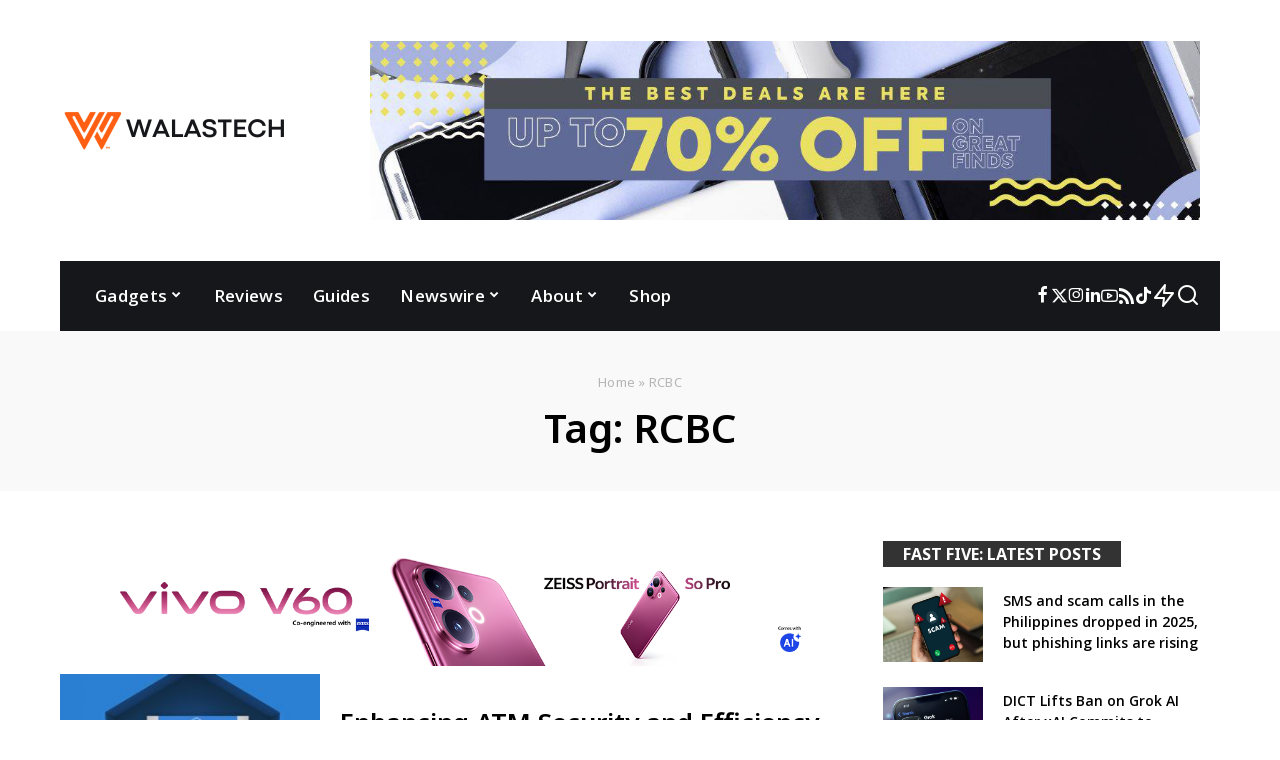

--- FILE ---
content_type: text/html; charset=UTF-8
request_url: https://walastech.com/tag/rcbc/
body_size: 49538
content:
<!DOCTYPE html><html lang="en-US" prefix="og: https://ogp.me/ns#"><head><script data-no-optimize="1" type="556e12c410cc077a693fad0f-text/javascript">var litespeed_docref=sessionStorage.getItem("litespeed_docref");litespeed_docref&&(Object.defineProperty(document,"referrer",{get:function(){return litespeed_docref}}),sessionStorage.removeItem("litespeed_docref"));</script> <meta charset="UTF-8"><meta http-equiv="X-UA-Compatible" content="IE=edge"><meta name="viewport" content="width=device-width, initial-scale=1"><link rel="profile" href="https://gmpg.org/xfn/11"><title>RCBC News, Guides, and Reviews | WalasTech</title><meta name="description" content="Check out the latest news and reviews from RCBC on WalasTech, your to-go portal for everything Tech from the Philippines and beyond!"/><meta name="robots" content="follow, index, max-snippet:-1, max-video-preview:-1, max-image-preview:large"/><script src="/cdn-cgi/scripts/7d0fa10a/cloudflare-static/rocket-loader.min.js" data-cf-settings="556e12c410cc077a693fad0f-|49"></script><link rel="preload" as="style" onload="this.onload=null;this.rel='stylesheet'" href="https://fonts.googleapis.com/css?family=Noto+Sans%3A600%2C500%2C700%2C400%7COpen+Sans%3A%2C600%2C500%7CFira+Sans%3A600%7CPoppins%3A500&amp;display=swap" crossorigin><noscript><link rel="stylesheet" href="https://fonts.googleapis.com/css?family=Noto+Sans%3A600%2C500%2C700%2C400%7COpen+Sans%3A%2C600%2C500%7CFira+Sans%3A600%7CPoppins%3A500&amp;display=swap"></noscript><link rel="canonical" href="https://walastech.com/tag/rcbc/" /><meta property="og:locale" content="en_US" /><meta property="og:type" content="article" /><meta property="og:title" content="RCBC News, Guides, and Reviews | WalasTech" /><meta property="og:description" content="Check out the latest news and reviews from RCBC on WalasTech, your to-go portal for everything Tech from the Philippines and beyond!" /><meta property="og:url" content="https://walastech.com/tag/rcbc/" /><meta property="og:site_name" content="WalasTech | Tech News, Reviews, Guides Philippines" /><meta property="article:publisher" content="https://www.facebook.com/walastech" /><meta name="twitter:card" content="summary_large_image" /><meta name="twitter:title" content="RCBC News, Guides, and Reviews | WalasTech" /><meta name="twitter:description" content="Check out the latest news and reviews from RCBC on WalasTech, your to-go portal for everything Tech from the Philippines and beyond!" /><meta name="twitter:site" content="@walastech" /><meta name="twitter:label1" content="Posts" /><meta name="twitter:data1" content="1" /> <script type="application/ld+json" class="rank-math-schema">{"@context":"https://schema.org","@graph":[{"@type":"Organization","@id":"https://walastech.com/#organization","name":"WalasTech News Content Publishing","sameAs":["https://www.facebook.com/walastech","https://twitter.com/walastech","https://www.instagram.com/walastech","https://www.tiktok.com/@walastech","https://www.youtube.com/@walastechph"]},{"@type":"WebSite","@id":"https://walastech.com/#website","url":"https://walastech.com","name":"WalasTech | Tech News, Reviews, Guides Philippines","alternateName":"WalasTech","publisher":{"@id":"https://walastech.com/#organization"},"inLanguage":"en-US"},{"@type":"BreadcrumbList","@id":"https://walastech.com/tag/rcbc/#breadcrumb","itemListElement":[{"@type":"ListItem","position":"1","item":{"@id":"https://walastech.com","name":"Home"}},{"@type":"ListItem","position":"2","item":{"@id":"https://walastech.com/tag/rcbc/","name":"RCBC"}}]},{"@type":"CollectionPage","@id":"https://walastech.com/tag/rcbc/#webpage","url":"https://walastech.com/tag/rcbc/","name":"RCBC News, Guides, and Reviews | WalasTech","isPartOf":{"@id":"https://walastech.com/#website"},"inLanguage":"en-US","breadcrumb":{"@id":"https://walastech.com/tag/rcbc/#breadcrumb"}}]}</script> <style id='wp-img-auto-sizes-contain-inline-css'>img:is([sizes=auto i],[sizes^="auto," i]){contain-intrinsic-size:3000px 1500px}
/*# sourceURL=wp-img-auto-sizes-contain-inline-css */</style><link data-optimized="2" rel="stylesheet" href="https://walastech.com/wp-content/litespeed/css/a1bd3a9bb8c0d8875a7772ff0db62f9e.css?ver=3a1e0" /><style id='global-styles-inline-css'>:root{--wp--preset--aspect-ratio--square: 1;--wp--preset--aspect-ratio--4-3: 4/3;--wp--preset--aspect-ratio--3-4: 3/4;--wp--preset--aspect-ratio--3-2: 3/2;--wp--preset--aspect-ratio--2-3: 2/3;--wp--preset--aspect-ratio--16-9: 16/9;--wp--preset--aspect-ratio--9-16: 9/16;--wp--preset--color--black: #000000;--wp--preset--color--cyan-bluish-gray: #abb8c3;--wp--preset--color--white: #ffffff;--wp--preset--color--pale-pink: #f78da7;--wp--preset--color--vivid-red: #cf2e2e;--wp--preset--color--luminous-vivid-orange: #ff6900;--wp--preset--color--luminous-vivid-amber: #fcb900;--wp--preset--color--light-green-cyan: #7bdcb5;--wp--preset--color--vivid-green-cyan: #00d084;--wp--preset--color--pale-cyan-blue: #8ed1fc;--wp--preset--color--vivid-cyan-blue: #0693e3;--wp--preset--color--vivid-purple: #9b51e0;--wp--preset--gradient--vivid-cyan-blue-to-vivid-purple: linear-gradient(135deg,rgb(6,147,227) 0%,rgb(155,81,224) 100%);--wp--preset--gradient--light-green-cyan-to-vivid-green-cyan: linear-gradient(135deg,rgb(122,220,180) 0%,rgb(0,208,130) 100%);--wp--preset--gradient--luminous-vivid-amber-to-luminous-vivid-orange: linear-gradient(135deg,rgb(252,185,0) 0%,rgb(255,105,0) 100%);--wp--preset--gradient--luminous-vivid-orange-to-vivid-red: linear-gradient(135deg,rgb(255,105,0) 0%,rgb(207,46,46) 100%);--wp--preset--gradient--very-light-gray-to-cyan-bluish-gray: linear-gradient(135deg,rgb(238,238,238) 0%,rgb(169,184,195) 100%);--wp--preset--gradient--cool-to-warm-spectrum: linear-gradient(135deg,rgb(74,234,220) 0%,rgb(151,120,209) 20%,rgb(207,42,186) 40%,rgb(238,44,130) 60%,rgb(251,105,98) 80%,rgb(254,248,76) 100%);--wp--preset--gradient--blush-light-purple: linear-gradient(135deg,rgb(255,206,236) 0%,rgb(152,150,240) 100%);--wp--preset--gradient--blush-bordeaux: linear-gradient(135deg,rgb(254,205,165) 0%,rgb(254,45,45) 50%,rgb(107,0,62) 100%);--wp--preset--gradient--luminous-dusk: linear-gradient(135deg,rgb(255,203,112) 0%,rgb(199,81,192) 50%,rgb(65,88,208) 100%);--wp--preset--gradient--pale-ocean: linear-gradient(135deg,rgb(255,245,203) 0%,rgb(182,227,212) 50%,rgb(51,167,181) 100%);--wp--preset--gradient--electric-grass: linear-gradient(135deg,rgb(202,248,128) 0%,rgb(113,206,126) 100%);--wp--preset--gradient--midnight: linear-gradient(135deg,rgb(2,3,129) 0%,rgb(40,116,252) 100%);--wp--preset--font-size--small: 13px;--wp--preset--font-size--medium: 20px;--wp--preset--font-size--large: 36px;--wp--preset--font-size--x-large: 42px;--wp--preset--spacing--20: 0.44rem;--wp--preset--spacing--30: 0.67rem;--wp--preset--spacing--40: 1rem;--wp--preset--spacing--50: 1.5rem;--wp--preset--spacing--60: 2.25rem;--wp--preset--spacing--70: 3.38rem;--wp--preset--spacing--80: 5.06rem;--wp--preset--shadow--natural: 6px 6px 9px rgba(0, 0, 0, 0.2);--wp--preset--shadow--deep: 12px 12px 50px rgba(0, 0, 0, 0.4);--wp--preset--shadow--sharp: 6px 6px 0px rgba(0, 0, 0, 0.2);--wp--preset--shadow--outlined: 6px 6px 0px -3px rgb(255, 255, 255), 6px 6px rgb(0, 0, 0);--wp--preset--shadow--crisp: 6px 6px 0px rgb(0, 0, 0);}:where(.is-layout-flex){gap: 0.5em;}:where(.is-layout-grid){gap: 0.5em;}body .is-layout-flex{display: flex;}.is-layout-flex{flex-wrap: wrap;align-items: center;}.is-layout-flex > :is(*, div){margin: 0;}body .is-layout-grid{display: grid;}.is-layout-grid > :is(*, div){margin: 0;}:where(.wp-block-columns.is-layout-flex){gap: 2em;}:where(.wp-block-columns.is-layout-grid){gap: 2em;}:where(.wp-block-post-template.is-layout-flex){gap: 1.25em;}:where(.wp-block-post-template.is-layout-grid){gap: 1.25em;}.has-black-color{color: var(--wp--preset--color--black) !important;}.has-cyan-bluish-gray-color{color: var(--wp--preset--color--cyan-bluish-gray) !important;}.has-white-color{color: var(--wp--preset--color--white) !important;}.has-pale-pink-color{color: var(--wp--preset--color--pale-pink) !important;}.has-vivid-red-color{color: var(--wp--preset--color--vivid-red) !important;}.has-luminous-vivid-orange-color{color: var(--wp--preset--color--luminous-vivid-orange) !important;}.has-luminous-vivid-amber-color{color: var(--wp--preset--color--luminous-vivid-amber) !important;}.has-light-green-cyan-color{color: var(--wp--preset--color--light-green-cyan) !important;}.has-vivid-green-cyan-color{color: var(--wp--preset--color--vivid-green-cyan) !important;}.has-pale-cyan-blue-color{color: var(--wp--preset--color--pale-cyan-blue) !important;}.has-vivid-cyan-blue-color{color: var(--wp--preset--color--vivid-cyan-blue) !important;}.has-vivid-purple-color{color: var(--wp--preset--color--vivid-purple) !important;}.has-black-background-color{background-color: var(--wp--preset--color--black) !important;}.has-cyan-bluish-gray-background-color{background-color: var(--wp--preset--color--cyan-bluish-gray) !important;}.has-white-background-color{background-color: var(--wp--preset--color--white) !important;}.has-pale-pink-background-color{background-color: var(--wp--preset--color--pale-pink) !important;}.has-vivid-red-background-color{background-color: var(--wp--preset--color--vivid-red) !important;}.has-luminous-vivid-orange-background-color{background-color: var(--wp--preset--color--luminous-vivid-orange) !important;}.has-luminous-vivid-amber-background-color{background-color: var(--wp--preset--color--luminous-vivid-amber) !important;}.has-light-green-cyan-background-color{background-color: var(--wp--preset--color--light-green-cyan) !important;}.has-vivid-green-cyan-background-color{background-color: var(--wp--preset--color--vivid-green-cyan) !important;}.has-pale-cyan-blue-background-color{background-color: var(--wp--preset--color--pale-cyan-blue) !important;}.has-vivid-cyan-blue-background-color{background-color: var(--wp--preset--color--vivid-cyan-blue) !important;}.has-vivid-purple-background-color{background-color: var(--wp--preset--color--vivid-purple) !important;}.has-black-border-color{border-color: var(--wp--preset--color--black) !important;}.has-cyan-bluish-gray-border-color{border-color: var(--wp--preset--color--cyan-bluish-gray) !important;}.has-white-border-color{border-color: var(--wp--preset--color--white) !important;}.has-pale-pink-border-color{border-color: var(--wp--preset--color--pale-pink) !important;}.has-vivid-red-border-color{border-color: var(--wp--preset--color--vivid-red) !important;}.has-luminous-vivid-orange-border-color{border-color: var(--wp--preset--color--luminous-vivid-orange) !important;}.has-luminous-vivid-amber-border-color{border-color: var(--wp--preset--color--luminous-vivid-amber) !important;}.has-light-green-cyan-border-color{border-color: var(--wp--preset--color--light-green-cyan) !important;}.has-vivid-green-cyan-border-color{border-color: var(--wp--preset--color--vivid-green-cyan) !important;}.has-pale-cyan-blue-border-color{border-color: var(--wp--preset--color--pale-cyan-blue) !important;}.has-vivid-cyan-blue-border-color{border-color: var(--wp--preset--color--vivid-cyan-blue) !important;}.has-vivid-purple-border-color{border-color: var(--wp--preset--color--vivid-purple) !important;}.has-vivid-cyan-blue-to-vivid-purple-gradient-background{background: var(--wp--preset--gradient--vivid-cyan-blue-to-vivid-purple) !important;}.has-light-green-cyan-to-vivid-green-cyan-gradient-background{background: var(--wp--preset--gradient--light-green-cyan-to-vivid-green-cyan) !important;}.has-luminous-vivid-amber-to-luminous-vivid-orange-gradient-background{background: var(--wp--preset--gradient--luminous-vivid-amber-to-luminous-vivid-orange) !important;}.has-luminous-vivid-orange-to-vivid-red-gradient-background{background: var(--wp--preset--gradient--luminous-vivid-orange-to-vivid-red) !important;}.has-very-light-gray-to-cyan-bluish-gray-gradient-background{background: var(--wp--preset--gradient--very-light-gray-to-cyan-bluish-gray) !important;}.has-cool-to-warm-spectrum-gradient-background{background: var(--wp--preset--gradient--cool-to-warm-spectrum) !important;}.has-blush-light-purple-gradient-background{background: var(--wp--preset--gradient--blush-light-purple) !important;}.has-blush-bordeaux-gradient-background{background: var(--wp--preset--gradient--blush-bordeaux) !important;}.has-luminous-dusk-gradient-background{background: var(--wp--preset--gradient--luminous-dusk) !important;}.has-pale-ocean-gradient-background{background: var(--wp--preset--gradient--pale-ocean) !important;}.has-electric-grass-gradient-background{background: var(--wp--preset--gradient--electric-grass) !important;}.has-midnight-gradient-background{background: var(--wp--preset--gradient--midnight) !important;}.has-small-font-size{font-size: var(--wp--preset--font-size--small) !important;}.has-medium-font-size{font-size: var(--wp--preset--font-size--medium) !important;}.has-large-font-size{font-size: var(--wp--preset--font-size--large) !important;}.has-x-large-font-size{font-size: var(--wp--preset--font-size--x-large) !important;}
/*# sourceURL=global-styles-inline-css */</style><style id='classic-theme-styles-inline-css'>/*! This file is auto-generated */
.wp-block-button__link{color:#fff;background-color:#32373c;border-radius:9999px;box-shadow:none;text-decoration:none;padding:calc(.667em + 2px) calc(1.333em + 2px);font-size:1.125em}.wp-block-file__button{background:#32373c;color:#fff;text-decoration:none}
/*# sourceURL=/wp-includes/css/classic-themes.min.css */</style><style id='pixwell-main-inline-css'>html {font-family:Verdana, Geneva, sans-serif;font-weight:400;font-size:16px;}h1, .h1 {font-family:Noto Sans;font-weight:600;color:#000000;}h2, .h2 {font-family:Noto Sans;font-weight:600;color:#000000;}h3, .h3 {font-family:Noto Sans;font-weight:600;color:#000000;}h4, .h4 {font-family:Noto Sans;font-weight:500;color:#000000;}h5, .h5 {font-family:Open Sans;color:#000000;}h6, .h6 {font-family:Open Sans;color:#000000;}.single-tagline h6 {}.p-wrap .entry-summary, .twitter-content.entry-summary, .author-description, .rssSummary, .rb-sdesc {font-family:Verdana, Geneva, sans-serif;font-weight:400;font-size:15px;}.p-cat-info {font-family:Noto Sans;font-weight:700;text-transform:uppercase;font-size:10px;letter-spacing:.5px;}.p-meta-info, .wp-block-latest-posts__post-date {font-family:Noto Sans;font-weight:700;font-size:12px;}.meta-info-author.meta-info-el {font-family:Noto Sans;font-weight:700;font-size:12px;}.breadcrumb {font-family:Noto Sans;font-weight:400;font-size:13px;color:#b5b5b5;}.footer-menu-inner {}.topbar-wrap {font-family:Fira Sans;font-weight:600;font-size:13px;color:#333333;}.topbar-menu-wrap {font-family:Poppins;font-weight:500;font-size:13px;}.main-menu > li > a, .off-canvas-menu > li > a {font-family:Open Sans;font-weight:600;font-size:17px;}.main-menu .sub-menu:not(.sub-mega), .off-canvas-menu .sub-menu {font-family:Open Sans;font-weight:500;font-size:15px;}.is-logo-text .logo-title {}.block-title, .block-header .block-title {font-family:Noto Sans;font-weight:700;text-transform:uppercase;font-size:17px;}.ajax-quick-filter, .block-view-more {font-family:Noto Sans;font-weight:700;text-transform:uppercase;font-size:12px;}.widget-title, .widget .widget-title {font-family:Noto Sans;font-weight:700;text-transform:uppercase;}body .widget.widget_nav_menu .menu-item {font-family:Noto Sans;font-weight:700;text-transform:uppercase;font-size:13px;}body.boxed {background-color : #cecece;background-repeat : repeat;background-size : contain;background-attachment : fixed;background-position : center center;}.header-6 .banner-wrap {}.footer-wrap:before {background-color : #0b0e13;; content: ""; position: absolute; left: 0; top: 0; width: 100%; height: 100%;}.header-9 .banner-wrap { }.topline-wrap {background-color: #ff992f;}.topline-wrap { background-image: linear-gradient(90deg, #ff992f, #ffd799); }.topline-wrap {height: 2px}.topbar-wrap {background-color: #f6f6f6;}.topbar-wrap { background-image: linear-gradient(90deg, #f6f6f6, #f6f6f6); }.topbar-menu .sub-menu {background-color: #f6f6f6;background-image: linear-gradient(145deg, #f6f6f6, #f6f6f6);}.navbar-inner {min-height: 70px;}.navbar-inner .logo-wrap img {max-height: 70px;}.main-menu > li > a {height: 70px;}.section-sticky .navbar-inner {min-height: 60px;}.section-sticky .navbar-inner .logo-wrap img {max-height: 60px;}.section-sticky .main-menu > li > a {height: 60px;}.navbar-wrap:not(.transparent-navbar-wrap), #mobile-sticky-nav, #amp-navbar {background-color: #16171a;background-image: linear-gradient(90deg, #16171a, #16171a);}[data-theme="dark"] .navbar-wrap:not(.transparent-navbar-wrap) {background-color: unset; background-image: unset;}.navbar-border-holder { border: none }.navbar-wrap:not(.transparent-navbar-wrap), #mobile-sticky-nav, #amp-navbar {color: #ffffff;}.fw-mega-cat.is-dark-text, .transparent-navbar-wrap .fw-mega-cat.is-dark-text .entry-title { color: #333; }.header-wrap .navbar-wrap:not(.transparent-navbar-wrap) .cart-counter, .header-wrap:not(.header-float) .navbar-wrap .rb-counter,.header-float .section-sticky .rb-counter {background-color: #ffffff;}.header-5 .btn-toggle-wrap, .header-5 .section-sticky .logo-wrap,.header-5 .main-menu > li > a, .header-5 .navbar-right {color: #ffffff;}.navbar-wrap .navbar-social a:hover {color: #ffffff;opacity: .7; }.header-wrap .navbar-wrap:not(.transparent-navbar-wrap) .rb-counter,.header-wrap:not(.header-float) .navbar-wrap .rb-counter { color: #16171a; }.main-menu {--subnav-bg-from: #16171a;--subnav-bg-to: #16171a;}.main-menu .sub-menu:not(.mega-category) { color: #ffffff;}.main-menu > li.menu-item-has-children > .sub-menu:before {display: none;}.main-menu > li > a:hover, .main-menu > li.current-menu-item > a{ color: #ff5f13; }.main-menu > li>  a > span:before {display: none; }.navbar-wrap .navbar-social a:hover {color: #ff5f13;opacity: 1; }.navbar-wrap:not(.transparent-navbar-wrap), #mobile-sticky-nav, #amp-navbar { box-shadow: none !important; }[data-theme="dark"] .main-menu  {--subnav-bg-from: #16171a;--subnav-bg-to: #16171a;}[data-theme="dark"] .navbar-wrap:not(.transparent-navbar-wrap), [data-theme="dark"] #mobile-sticky-nav {background-color: #16171a;background-image: linear-gradient(90deg, #16171a, #16171a);}[data-theme="dark"] .main-menu > li.menu-item-has-children > .sub-menu:before {display: none;}[data-theme="dark"] .main-menu > li > a:hover, [data-theme="dark"] .nav-search-link:hover,[data-theme="dark"] .main-menu > li.current-menu-item > a, [data-theme="dark"] .header-wrap .cart-link:hover {color: #ff5f13;}[data-theme="dark"] .main-menu > li>  a > span:before {display: none; }[data-theme="dark"] .navbar-wrap .navbar-social a:hover {color: #ff5f13;opacity: 1; }.mobile-nav-inner {}.off-canvas-header { background-image: url("https://walastech.com/wp-content/uploads/2020/02/bg11.jpg")}.off-canvas-wrap, .amp-canvas-wrap { background-color: #1c1c1c !important; }[data-theme="dark"] .header-float .transparent-navbar-wrap { background: rgba(17,7,1,1);}.navbar-border-holder {border-width: 2px; }:root {--g-color: #ff5f13}--cp-spacing :3rem;.review-info, .p-review-info{ background-color: #dd9933}.review-el .review-stars, .average-stars i{ color: #dd9933}body .entry-content a:not(button), body .comment-content a{ color: #ff5f13}[data-theme="dark"] {--g-color: #ff5f13}body[data-theme="dark"] .entry-content a:not(button), body .comment-content a{ color: #ff5f13}[data-theme="dark"] .review-info, [data-theme="dark"] .p-review-info{ background-color: #dd9933}[data-theme="dark"] .review-el .review-stars, [data-theme="dark"] .average-stars i{ color: #dd9933}.cat-icon-round .cat-info-id-1539,.cat-icon-radius .cat-info-id-1539,.cat-dot-el.cat-info-id-1539,.cat-icon-square .cat-info-id-1539:before{ background-color: #15058e}.cat-icon-line .cat-info-id-1539{ border-color: #15058e}.fw-category-1 .cat-list-item.cat-id-1539 a:hover .cat-list-name,.fw-category-1.is-light-text .cat-list-item.cat-id-1539 a:hover .cat-list-name{ color: #15058e}.cat-icon-round .cat-info-id-1310,.cat-icon-radius .cat-info-id-1310,.cat-dot-el.cat-info-id-1310,.cat-icon-square .cat-info-id-1310:before{ background-color: #565656}.cat-icon-line .cat-info-id-1310{ border-color: #565656}.fw-category-1 .cat-list-item.cat-id-1310 a:hover .cat-list-name,.fw-category-1.is-light-text .cat-list-item.cat-id-1310 a:hover .cat-list-name{ color: #565656}.cat-icon-round .cat-info-id-1310,.cat-icon-simple .cat-info-id-1310,.cat-icon-radius .cat-info-id-1310{ color: }.cat-icon-round .cat-info-id-1526,.cat-icon-radius .cat-info-id-1526,.cat-dot-el.cat-info-id-1526,.cat-icon-square .cat-info-id-1526:before{ background-color: #dd3b00}.cat-icon-line .cat-info-id-1526{ border-color: #dd3b00}.fw-category-1 .cat-list-item.cat-id-1526 a:hover .cat-list-name,.fw-category-1.is-light-text .cat-list-item.cat-id-1526 a:hover .cat-list-name{ color: #dd3b00}.cat-icon-round .cat-info-id-29,.cat-icon-radius .cat-info-id-29,.cat-dot-el.cat-info-id-29,.cat-icon-square .cat-info-id-29:before{ background-color: #cda26b}.cat-icon-line .cat-info-id-29{ border-color: #cda26b}.fw-category-1 .cat-list-item.cat-id-29 a:hover .cat-list-name,.fw-category-1.is-light-text .cat-list-item.cat-id-29 a:hover .cat-list-name{ color: #cda26b}.cat-icon-round .cat-info-id-19,.cat-icon-radius .cat-info-id-19,.cat-dot-el.cat-info-id-19,.cat-icon-square .cat-info-id-19:before{ background-color: #cda26b}.cat-icon-line .cat-info-id-19{ border-color: #cda26b}.fw-category-1 .cat-list-item.cat-id-19 a:hover .cat-list-name,.fw-category-1.is-light-text .cat-list-item.cat-id-19 a:hover .cat-list-name{ color: #cda26b}.cat-icon-round .cat-info-id-1507,.cat-icon-radius .cat-info-id-1507,.cat-dot-el.cat-info-id-1507,.cat-icon-square .cat-info-id-1507:before{ background-color: #4f4f4f}.cat-icon-line .cat-info-id-1507{ border-color: #4f4f4f}.fw-category-1 .cat-list-item.cat-id-1507 a:hover .cat-list-name,.fw-category-1.is-light-text .cat-list-item.cat-id-1507 a:hover .cat-list-name{ color: #4f4f4f}.cat-icon-round .cat-info-id-497,.cat-icon-radius .cat-info-id-497,.cat-dot-el.cat-info-id-497,.cat-icon-square .cat-info-id-497:before{ background-color: #ff0044}.cat-icon-line .cat-info-id-497{ border-color: #ff0044}.fw-category-1 .cat-list-item.cat-id-497 a:hover .cat-list-name,.fw-category-1.is-light-text .cat-list-item.cat-id-497 a:hover .cat-list-name{ color: #ff0044}.comment-content, .single-bottom-share a:nth-child(1) span, .single-bottom-share a:nth-child(2) span, p.logged-in-as, .rb-sdecs,.deal-module .deal-description, .author-description { font-size: 15; }.tipsy, .additional-meta, .sponsor-label, .sponsor-link, .entry-footer .tag-label,.box-nav .nav-label, .left-article-label, .share-label, .rss-date,.wp-block-latest-posts__post-date, .wp-block-latest-comments__comment-date,.image-caption, .wp-caption-text, .gallery-caption, .entry-content .wp-block-audio figcaption,.entry-content .wp-block-video figcaption, .entry-content .wp-block-image figcaption,.entry-content .wp-block-gallery .blocks-gallery-image figcaption,.entry-content .wp-block-gallery .blocks-gallery-item figcaption,.subscribe-content .desc, .follower-el .right-el, .author-job, .comment-metadata{ font-family: Noto Sans; }.tipsy, .additional-meta, .sponsor-label, .entry-footer .tag-label,.box-nav .nav-label, .left-article-label, .share-label, .rss-date,.wp-block-latest-posts__post-date, .wp-block-latest-comments__comment-date,.image-caption, .wp-caption-text, .gallery-caption, .entry-content .wp-block-audio figcaption,.entry-content .wp-block-video figcaption, .entry-content .wp-block-image figcaption,.entry-content .wp-block-gallery .blocks-gallery-image figcaption,.entry-content .wp-block-gallery .blocks-gallery-item figcaption,.subscribe-content .desc, .follower-el .right-el, .author-job, .comment-metadata{ font-weight: 700; }.tipsy, .additional-meta, .sponsor-label, .sponsor-link, .entry-footer .tag-label,.box-nav .nav-label, .left-article-label, .share-label, .rss-date,.wp-block-latest-posts__post-date, .wp-block-latest-comments__comment-date,.subscribe-content .desc, .author-job{ font-size: 12px; }.image-caption, .wp-caption-text, .gallery-caption, .entry-content .wp-block-audio figcaption,.entry-content .wp-block-video figcaption, .entry-content .wp-block-image figcaption,.entry-content .wp-block-gallery .blocks-gallery-image figcaption,.entry-content .wp-block-gallery .blocks-gallery-item figcaption,.comment-metadata, .follower-el .right-el{ font-size: 13px; }.sponsor-link{ font-family: Noto Sans; }.sponsor-link{ font-weight: 700; }.entry-footer a, .tagcloud a, .entry-footer .source, .entry-footer .via-el{ font-family: Noto Sans; }.entry-footer a, .tagcloud a, .entry-footer .source, .entry-footer .via-el{ font-weight: 700; }.entry-footer a, .tagcloud a, .entry-footer .source, .entry-footer .via-el{ font-size: 10px !important; }.cat-info-el { letter-spacing: inherit; }.entry-footer a, .tagcloud a, .entry-footer .source, .entry-footer .via-el{ letter-spacing: .5px; }.entry-footer a, .tagcloud a, .entry-footer .source, .entry-footer .via-el{ text-transform: uppercase; }.p-link, .rb-cookie .cookie-accept, a.comment-reply-link, .comment-list .comment-reply-title small a,.banner-btn a, .headerstrip-btn a, input[type="submit"], button, .pagination-wrap, .cta-btn, .rb-btn{ font-family: Noto Sans; }.p-link, .rb-cookie .cookie-accept, a.comment-reply-link, .comment-list .comment-reply-title small a,.banner-btn a, .headerstrip-btn a, input[type="submit"], button, .pagination-wrap, .cta-btn, .rb-btn{ font-weight: 500; }.p-link, .rb-cookie .cookie-accept, a.comment-reply-link, .comment-list .comment-reply-title small a,.banner-btn a, .headerstrip-btn a, input[type="submit"], button, .pagination-wrap, .rb-btn{ font-size: 13px; }select, textarea, input[type="text"], input[type="tel"], input[type="email"], input[type="url"],input[type="search"], input[type="number"]{ font-family: Noto Sans; }select, input[type="text"], input[type="tel"], input[type="email"], input[type="url"],input[type="search"], input[type="number"]{ font-size: 13px; }textarea{ font-size: 13px !important; }select, textarea, input[type="text"], input[type="tel"], input[type="email"], input[type="url"],input[type="search"], input[type="number"]{ font-weight: 500; }.widget_recent_comments .recentcomments > a:last-child,.wp-block-latest-comments__comment-link, .wp-block-latest-posts__list a,.widget_recent_entries li, .wp-block-quote *:not(cite), blockquote *:not(cite), .widget_rss li,.wp-block-latest-posts li, .wp-block-latest-comments__comment-link{ font-family: Noto Sans; }.widget_recent_comments .recentcomments > a:last-child,.wp-block-latest-comments__comment-link, .wp-block-latest-posts__list a,.widget_recent_entries li, .wp-block-quote *:not(cite), blockquote *:not(cite), .widget_rss li,.wp-block-latest-posts li, .wp-block-latest-comments__comment-link{ font-weight: 600; } .widget_pages .page_item, .widget_meta li,.widget_categories .cat-item, .widget_archive li, .widget.widget_nav_menu .menu-item,.wp-block-archives-list li, .wp-block-categories-list li{ font-family: Open Sans; }.widget_pages .page_item, .widget_meta li,.widget_categories .cat-item, .widget_archive li, .widget.widget_nav_menu .menu-item,.wp-block-archives-list li, .wp-block-categories-list li{ font-size: 15px; }.widget_pages .page_item, .widget_meta li,.widget_categories .cat-item, .widget_archive li, .widget.widget_nav_menu .menu-item,.wp-block-archives-list li, .wp-block-categories-list li{ font-weight: 500; }@media only screen and (max-width: 767px) {.entry-content { font-size: .90rem; }.p-wrap .entry-summary, .twitter-content.entry-summary, .element-desc, .subscribe-description, .rb-sdecs,.copyright-inner > *, .summary-content, .pros-cons-wrap ul li,.gallery-popup-content .image-popup-description > *{ font-size: .76rem; }}@media only screen and (max-width: 991px) {.block-header-2 .block-title, .block-header-5 .block-title { font-size: 14px; }}@media only screen and (max-width: 767px) {.block-header-2 .block-title, .block-header-5 .block-title { font-size: 12px; }}h1, .h1, h1.single-title {font-size: 40px; }h3, .h3 {font-size: 22px; }@media only screen and (max-width: 1024px) {h1, .h1, h1.single-title {font-size: 30px; }}@media only screen and (max-width: 991px) {h1, .h1, h1.single-title {font-size: 30px; }}@media only screen and (max-width: 767px) {h1, .h1, h1.single-title {font-size: 30px; }h3, .h3 {font-size: 18px; }}.wp-block-quote *:not(cite), blockquote *:not(cite) {font-family:Verdana, Geneva, sans-serif;}.p-grid-6 .p-content-wrap { background-color: #0a0a0a;}.fw-feat-14 .owl-dots { color: #fff; }.p-list-7 { background-color: #16171a;}.fw-feat-15 .owl-dots { color: #fff; }
/*# sourceURL=pixwell-main-inline-css */</style> <script type="litespeed/javascript" data-src="https://walastech.com/wp-includes/js/jquery/jquery.min.js" id="jquery-core-js"></script> <script id="url-shortify-js-extra" type="litespeed/javascript">var usParams={"ajaxurl":"https://walastech.com/wp-admin/admin-ajax.php"}</script> <link rel="preload" href="https://walastech.com/wp-content/themes/pixwell/assets/fonts/ruby-icon.woff2?v=10.7" as="font" type="font/woff2" crossorigin="anonymous"><link rel="https://api.w.org/" href="https://walastech.com/wp-json/" /><link rel="alternate" title="JSON" type="application/json" href="https://walastech.com/wp-json/wp/v2/tags/1145" /><link rel="EditURI" type="application/rsd+xml" title="RSD" href="https://walastech.com/xmlrpc.php?rsd" /><link rel='shortlink' href='https://walastech.com/s3wr' /> <script type="application/ld+json">{"@context":"https://schema.org","@type":"WebSite","@id":"https://walastech.com/#website","url":"https://walastech.com/","name":"WalasTech","potentialAction":{"@type":"SearchAction","target":"https://walastech.com/?s={search_term_string}","query-input":"required name=search_term_string"}}</script>  <script type="litespeed/javascript" data-src="https://www.googletagmanager.com/gtag/js?id=G-EYTMVKS616"></script> <script type="litespeed/javascript">window.dataLayer=window.dataLayer||[];function gtag(){dataLayer.push(arguments)}
gtag('js',new Date());gtag('config','G-EYTMVKS616')</script> <meta property="og:type" content="website" /><meta property="og:title" content="RCBC News, Guides, and Reviews | WalasTech" /><meta property="og:url" content="https://walastech.com/tag/rcbc/" /><meta property="og:site_name" content="WalasTech" /><meta property="og:image" content="https://walastech.com/wp-content/uploads/2025/03/cropped-walastech-logo-tm2025-3.png" /><meta property="og:image:width" content="512" /><meta property="og:image:height" content="512" /><meta property="og:image:alt" content="" /><meta property="og:locale" content="en_US" /><link rel="icon" href="https://walastech.com/wp-content/uploads/2025/03/cropped-walastech-logo-tm2025-3-32x32.png" sizes="32x32" /><link rel="icon" href="https://walastech.com/wp-content/uploads/2025/03/cropped-walastech-logo-tm2025-3-192x192.png" sizes="192x192" /><link rel="apple-touch-icon" href="https://walastech.com/wp-content/uploads/2025/03/cropped-walastech-logo-tm2025-3-180x180.png" /><meta name="msapplication-TileImage" content="https://walastech.com/wp-content/uploads/2025/03/cropped-walastech-logo-tm2025-3-270x270.png" /><style>.shorten_url {
  padding: 10px;
  background-color: transparent;
  color: gray;
  border: none;
  outline: none;
}</style><style id="wp-custom-css">.single-feat {
	display:none
}

.post-views content-post post-650 entry-meta {
	display:none
}

body.single-product.woocommerce div.product div.product_meta {
display: none !important;
}</style><style>.ai-viewports                 {--ai: 1;}
.ai-viewport-3                { display: none !important;}
.ai-viewport-2                { display: none !important;}
.ai-viewport-1                { display: inherit !important;}
.ai-viewport-0                { display: none !important;}
@media (min-width: 768px) and (max-width: 979px) {
.ai-viewport-1                { display: none !important;}
.ai-viewport-2                { display: inherit !important;}
}
@media (max-width: 767px) {
.ai-viewport-1                { display: none !important;}
.ai-viewport-3                { display: inherit !important;}
}</style></head><body class="archive tag tag-rcbc tag-1145 wp-embed-responsive wp-theme-pixwell sticky-nav off-canvas-light is-backtop block-header-4 w-header-3 cat-icon-simple is-parallax-feat is-dark-pag mh-p-link mh-p-excerpt" data-theme="default"><div id="site" class="site"><aside id="off-canvas-section" class="off-canvas-wrap dark-style is-hidden"><div class="close-panel-wrap tooltips-n">
<a href="#" id="off-canvas-close-btn" aria-label="Close Panel"><i class="btn-close"></i></a></div><div class="off-canvas-holder"><div class="off-canvas-header is-light-text"><div class="header-inner">
<a href="https://walastech.com/" class="off-canvas-logo">
<img data-lazyloaded="1" src="[data-uri]" loading="lazy" decoding="async" data-src="https://walastech.com/wp-content/uploads/2020/01/walastech-favicon-isolated.png" alt="WalasTech" height="256" width="256" loading="lazy" decoding="async">
</a><aside class="inner-bottom"><div class="off-canvas-social">
<a class="social-link-facebook" title="Facebook" aria-label="Facebook" href="https://www.facebook.com/WalasTech" target="_blank" rel="noopener nofollow"><i class="rbi rbi-facebook" aria-hidden="true"></i></a><a class="social-link-twitter" title="Twitter" aria-label="Twitter" href="https://www.twitter.com/WalasTech" target="_blank" rel="noopener nofollow"><i class="rbi rbi-x-twitter" aria-hidden="true"></i></a><a class="social-link-instagram" title="Instagram" aria-label="Instagram" href="https://www.instagram.com/WalasTech" target="_blank" rel="noopener nofollow"><i class="rbi rbi-instagram" aria-hidden="true"></i></a><a class="social-link-linkedin" title="LinkedIn" aria-label="LinkedIn" href="https://www.linkedin.com/in/lamielcarl/" target="_blank" rel="noopener nofollow"><i class="rbi rbi-linkedin" aria-hidden="true"></i></a><a class="social-link-youtube" title="YouTube" aria-label="YouTube" href="https://www.youtube.com/WalasTechPH" target="_blank" rel="noopener nofollow"><i class="rbi rbi-youtube-o" aria-hidden="true"></i></a><a class="social-link-rss" title="Rss" aria-label="Rss" href="https://walastech.com/feed/" target="_blank" rel="noopener nofollow"><i class="rbi rbi-rss" aria-hidden="true"></i></a><a class="social-link-custom social-link-1 social-link-Follow us on tiktok" title="Follow us on tiktok" aria-label="Follow us on tiktok" href="https://www.tiktok.com/@walastech" target="_blank" rel="noopener nofollow"><i class="rbi-tiktok" aria-hidden="true"></i></a><a class="social-link-custom social-link-2 social-link-Follow us on Threads" title="Follow us on Threads" aria-label="Follow us on Threads" href="https://www.threads.net/@walastech" target="_blank" rel="noopener nofollow"><i class="rbi-threads" aria-hidden="true"></i></a></div></aside></div></div><div class="off-canvas-inner is-light-text"><div id="off-canvas-nav" class="off-canvas-nav"><ul id="off-canvas-menu" class="off-canvas-menu rb-menu is-clicked"><li id="menu-item-11015" class="menu-item menu-item-type-taxonomy menu-item-object-category menu-item-has-children menu-item-11015"><a href="https://walastech.com/news/"><span>Gadgets</span></a><ul class="sub-menu"><li id="menu-item-11018" class="menu-item menu-item-type-taxonomy menu-item-object-category menu-item-11018"><a href="https://walastech.com/appliances/"><span>Appliances</span></a></li><li id="menu-item-11016" class="menu-item menu-item-type-taxonomy menu-item-object-category menu-item-11016"><a href="https://walastech.com/mobile/"><span>Mobile</span></a></li><li id="menu-item-11017" class="menu-item menu-item-type-taxonomy menu-item-object-category menu-item-11017"><a href="https://walastech.com/laptop/"><span>Laptop</span></a></li><li id="menu-item-11019" class="menu-item menu-item-type-taxonomy menu-item-object-category menu-item-11019"><a href="https://walastech.com/audio/"><span>Audio</span></a></li><li id="menu-item-11020" class="menu-item menu-item-type-taxonomy menu-item-object-category menu-item-11020"><a href="https://walastech.com/wearables/"><span>Wearables</span></a></li></ul></li><li id="menu-item-4799" class="menu-item menu-item-type-taxonomy menu-item-object-category menu-item-4799"><a href="https://walastech.com/reviews/"><span>Reviews</span></a></li><li id="menu-item-4800" class="menu-item menu-item-type-taxonomy menu-item-object-category menu-item-4800"><a href="https://walastech.com/guide-tutorial/"><span>Guides</span></a></li><li id="menu-item-16096" class="menu-item menu-item-type-custom menu-item-object-custom menu-item-has-children menu-item-16096"><a href="https://null"><span>Newswire</span></a><ul class="sub-menu"><li id="menu-item-16153" class="menu-item menu-item-type-post_type menu-item-object-page menu-item-16153"><a href="https://walastech.com/prstation-latest-news-from-the-philippines/"><span>PRStation &#8211; Latest News from the Philippines</span></a></li><li id="menu-item-16097" class="menu-item menu-item-type-post_type menu-item-object-page menu-item-16097"><a href="https://walastech.com/prnewswire/"><span>PR Newswire &#8211; Asia Pacific and World Tech News</span></a></li></ul></li><li id="menu-item-11014" class="menu-item menu-item-type-post_type menu-item-object-page menu-item-has-children menu-item-11014"><a href="https://walastech.com/about-us-team-walastech/"><span>About</span></a><ul class="sub-menu"><li id="menu-item-4804" class="menu-item menu-item-type-post_type menu-item-object-page menu-item-4804"><a href="https://walastech.com/about-us-team-walastech/"><span>Team WalasTech</span></a></li><li id="menu-item-4846" class="menu-item menu-item-type-post_type menu-item-object-page menu-item-4846"><a href="https://walastech.com/advertise/"><span>Advertise with Us</span></a></li></ul></li><li id="menu-item-16098" class="menu-item menu-item-type-custom menu-item-object-custom menu-item-16098"><a href="https://shope.ee/5V1RItEf9k"><span>Shop</span></a></li></ul></div><aside class="widget-section-wrap"><div id="social_icon-3" class="widget w-sidebar w-footer widget-social-icon"><h2 class="widget-title h4">Find Us on Socials</h2><div class="social-icon-wrap clearfix tooltips-n">
<a class="social-link-custom social-link-1 social-link-Follow us on tiktok" title="Follow us on tiktok" aria-label="Follow us on tiktok" href="https://www.tiktok.com/@walastech" target="_blank" rel="noopener nofollow"><i class="rbi-tiktok" aria-hidden="true"></i></a><a class="social-link-custom social-link-2 social-link-Follow us on Threads" title="Follow us on Threads" aria-label="Follow us on Threads" href="https://www.threads.net/@walastech" target="_blank" rel="noopener nofollow"><i class="rbi-threads" aria-hidden="true"></i></a></div></div><div id="youtube_subscribe-2" class="widget w-sidebar w-footer widget-youtube"><h2 class="widget-title h4">Subscribe to Our Channel</h2><div class="subscribe-youtube-wrap"> <script type="litespeed/javascript" data-src="https://apis.google.com/js/platform.js"></script> <div class="g-ytsubscribe" data-channel="@WalasTechPH" data-layout="full" data-count="default"></div></div></div></aside></div></div></aside><div class="site-outer"><div class="site-mask"></div><header id="site-header" class="header-wrap header-5 has-sright"><div class="navbar-outer"><div class="banner-wrap"><div class="rbc-container rb-p20-gutter"><div class="banner-inner rb-row"><div class="banner-left rb-col-d3"><div class="logo-wrap is-logo-image site-branding">
<a href="https://walastech.com/" class="logo" title="WalasTech">
<img data-lazyloaded="1" src="[data-uri]" decoding="async" class="logo-default logo-retina"  data-mode="default"  height="180" width="458" data-src="https://walastech.com/wp-content/uploads/2025/03/walastech-logo-2025b.png" data-srcset="https://walastech.com/wp-content/uploads/2025/03/walastech-logo-2025b.png 1x, https://walastech.com/wp-content/uploads/2025/03/walastech-logo-2025b.png 2x" alt="WalasTech">
<img data-lazyloaded="1" src="[data-uri]" decoding="async" class="logo-default logo-retina logo-dark" data-mode="dark" height="180" width="458" data-src="https://walastech.com/wp-content/uploads/2025/03/walastech-logo-2025w.png" data-srcset="https://walastech.com/wp-content/uploads/2025/03/walastech-logo-2025w.png 1x, https://walastech.com/wp-content/uploads/2025/03/walastech-logo-2025w.png 2x" alt="WalasTech">
</a></div></div><div class="banner-right rb-col-d9"><aside id="custom_html-4" class="widget_text header-advert-section widget_custom_html"><div class="textwidget custom-html-widget"><center><a href="https://s.shopee.ph/2B7WJj8TK5"> <img data-lazyloaded="1" src="[data-uri]" data-src="https://walastech.com/wp-content/uploads/2024/06/gadget.jpg" alt="" width="1200px" height="100%" style="padding: 0px 20px 0px 20px" class="responsive-image"/> </a></center></div></aside></div></div></div></div><div class="rbc-container rb-p20-gutter"><div class="navbar-wrap"><aside id="mobile-navbar" class="mobile-navbar"><div class="mobile-nav-inner rb-p20-gutter"><div class="m-nav-left">
<a href="#" class="off-canvas-trigger btn-toggle-wrap desktop-disabled btn-toggle-light" aria-label="menu trigger"><span class="btn-toggle"><span class="off-canvas-toggle"><span class="icon-toggle"></span></span></span></a></div><div class="m-nav-centered"><aside class="logo-mobile-wrap is-logo-image">
<a href="https://walastech.com/" class="logo-mobile">
<img data-lazyloaded="1" src="[data-uri]" decoding="async"  data-mode="default"  height="180" width="458" data-src="https://walastech.com/wp-content/uploads/2025/03/walastech-logo-2025w.png" alt="WalasTech">
<img data-lazyloaded="1" src="[data-uri]" decoding="async" data-mode="dark" height="180" width="458" data-src="https://walastech.com/wp-content/uploads/2025/03/walastech-logo-2025w.png" alt="WalasTech">
</a></aside></div><div class="m-nav-right"><div class="mobile-search">
<a href="#" title="Search" aria-label="Search" class="search-icon nav-search-link"><i class="rbi rbi-search-alt" aria-hidden="true"></i></a><div class="navbar-search-popup header-lightbox"><div class="navbar-search-form"><form role="search" method="get" class="search-form" action="https://walastech.com/">
<label>
<span class="screen-reader-text">Search for:</span>
<input type="search" class="search-field" placeholder="Search &hellip;" value="" name="s" />
</label>
<input type="submit" class="search-submit" value="Search" /></form></div></div></div></div></div></aside><aside id="mobile-sticky-nav" class="mobile-sticky-nav"><div class="mobile-navbar mobile-sticky-inner"><div class="mobile-nav-inner rb-p20-gutter"><div class="m-nav-left">
<a href="#" class="off-canvas-trigger btn-toggle-wrap desktop-disabled btn-toggle-light" aria-label="menu trigger"><span class="btn-toggle"><span class="off-canvas-toggle"><span class="icon-toggle"></span></span></span></a></div><div class="m-nav-centered"><aside class="logo-mobile-wrap is-logo-image">
<a href="https://walastech.com/" class="logo-mobile">
<img data-lazyloaded="1" src="[data-uri]" decoding="async"  data-mode="default"  height="180" width="458" data-src="https://walastech.com/wp-content/uploads/2025/03/walastech-logo-2025w.png" alt="WalasTech">
<img data-lazyloaded="1" src="[data-uri]" decoding="async" data-mode="dark" height="180" width="458" data-src="https://walastech.com/wp-content/uploads/2025/03/walastech-logo-2025w.png" alt="WalasTech">
</a></aside></div><div class="m-nav-right"><div class="mobile-search">
<a href="#" title="Search" aria-label="Search" class="search-icon nav-search-link"><i class="rbi rbi-search-alt" aria-hidden="true"></i></a><div class="navbar-search-popup header-lightbox"><div class="navbar-search-form"><form role="search" method="get" class="search-form" action="https://walastech.com/">
<label>
<span class="screen-reader-text">Search for:</span>
<input type="search" class="search-field" placeholder="Search &hellip;" value="" name="s" />
</label>
<input type="submit" class="search-submit" value="Search" /></form></div></div></div></div></div></div></aside><div class="navbar-holder is-main-nav"><div class="navbar-inner rb-p20-gutter"><div class="navbar-left">
<a href="#" class="off-canvas-trigger btn-toggle-wrap desktop-disabled btn-toggle-light" aria-label="menu trigger"><span class="btn-toggle"><span class="off-canvas-toggle"><span class="icon-toggle"></span></span></span></a><nav id="site-navigation" class="main-menu-wrap" aria-label="main menu"><ul id="main-menu" class="main-menu rb-menu" itemscope itemtype="https://www.schema.org/SiteNavigationElement"><li class="menu-item menu-item-type-taxonomy menu-item-object-category menu-item-has-children menu-item-11015" itemprop="name"><a href="https://walastech.com/news/" itemprop="url"><span>Gadgets</span></a><ul class="sub-menu"><li class="menu-item menu-item-type-taxonomy menu-item-object-category menu-item-11018" itemprop="name"><a href="https://walastech.com/appliances/" itemprop="url"><span>Appliances</span></a></li><li class="menu-item menu-item-type-taxonomy menu-item-object-category menu-item-11016" itemprop="name"><a href="https://walastech.com/mobile/" itemprop="url"><span>Mobile</span></a></li><li class="menu-item menu-item-type-taxonomy menu-item-object-category menu-item-11017" itemprop="name"><a href="https://walastech.com/laptop/" itemprop="url"><span>Laptop</span></a></li><li class="menu-item menu-item-type-taxonomy menu-item-object-category menu-item-11019" itemprop="name"><a href="https://walastech.com/audio/" itemprop="url"><span>Audio</span></a></li><li class="menu-item menu-item-type-taxonomy menu-item-object-category menu-item-11020" itemprop="name"><a href="https://walastech.com/wearables/" itemprop="url"><span>Wearables</span></a></li></ul></li><li class="menu-item menu-item-type-taxonomy menu-item-object-category menu-item-4799 is-mega-menu type-category" itemprop="name"><a href="https://walastech.com/reviews/" itemprop="url"><span>Reviews</span></a><div class="mega-dropdown mega-category sub-mega sub-menu"><div class="rbc-container"><div class="mega-holder"><div id="block-mega-225-4799" class="block-wrap fw-block fw-mega-cat is-light-text" ><div class="content-wrap"><div class="content-inner rb-row mega-content-inner rb-n10-gutter"><div class="rb-col-5m rb-p10-gutter"><div class="p-wrap p-grid p-grid-4 post-25148 rb-hf no-avatar"><div class="p-feat-holder"><div class="p-feat">
<a class="p-flink" href="https://walastech.com/reviews/nubia-v80-max-review-built-to-endure/" aria-label="nubia V80 Max Review: Built to Endure">
<span class="rb-iwrap pc-75"><img data-lazyloaded="1" src="[data-uri]" width="1200" height="900" data-src="https://walastech.com/wp-content/uploads/2026/01/nubia-v80-max-review-philippines-6.jpg" class="attachment-pixwell_280x210 size-pixwell_280x210 wp-post-image" alt="nubia v80 max review philippines 6" decoding="async" title="nubia V80 Max Review: Built to Endure 3"></span> </a><aside class="p-cat-info is-absolute"></aside></div></div><div class="p-body"><div class="p-header"><div class="p-header"><h6 class="entry-title">		<a class="p-url" href="https://walastech.com/reviews/nubia-v80-max-review-built-to-endure/" rel="bookmark">nubia V80 Max Review: Built to Endure</a></h6></div></div><div class="p-footer"></div></div></div></div><div class="rb-col-5m rb-p10-gutter"><div class="p-wrap p-grid p-grid-4 post-25039 rb-hf no-avatar"><div class="p-feat-holder"><div class="p-feat">
<a class="p-flink" href="https://walastech.com/mobile/honor-x9d-5g-review-philippines/" aria-label="HONOR X9d 5G Review: The Tough One Gets Better">
<span class="rb-iwrap pc-75"><img data-lazyloaded="1" src="[data-uri]" width="1200" height="900" data-src="https://walastech.com/wp-content/uploads/2026/01/honor-x9d-5g-review-philippines-6.jpg" class="attachment-pixwell_280x210 size-pixwell_280x210 wp-post-image" alt="honor x9d 5g review philippines 6" decoding="async" title="HONOR X9d 5G Review: The Tough One Gets Better 6"></span> </a><aside class="p-cat-info is-absolute"></aside></div></div><div class="p-body"><div class="p-header"><div class="p-header"><h6 class="entry-title">		<a class="p-url" href="https://walastech.com/mobile/honor-x9d-5g-review-philippines/" rel="bookmark">HONOR X9d 5G Review: The Tough One Gets Better</a></h6></div></div><div class="p-footer"></div></div></div></div><div class="rb-col-5m rb-p10-gutter"><div class="p-wrap p-grid p-grid-4 post-25027 rb-hf no-avatar"><div class="p-feat-holder"><div class="p-feat">
<a class="p-flink" href="https://walastech.com/reviews/handson/oppo-reno15-pro-5g-hands-on/" aria-label="OPPO Reno15 Pro 5G Hands-on: Compact yet Powerful">
<span class="rb-iwrap pc-75"><img data-lazyloaded="1" src="[data-uri]" width="1200" height="900" data-src="https://walastech.com/wp-content/uploads/2026/01/IMG_20260108_153852.jpg" class="attachment-pixwell_280x210 size-pixwell_280x210 wp-post-image" alt="IMG 20260108 153852" decoding="async" title="OPPO Reno15 Pro 5G Hands-on: Compact yet Powerful 9"></span> </a><aside class="p-cat-info is-absolute"></aside></div></div><div class="p-body"><div class="p-header"><div class="p-header"><h6 class="entry-title">		<a class="p-url" href="https://walastech.com/reviews/handson/oppo-reno15-pro-5g-hands-on/" rel="bookmark">OPPO Reno15 Pro 5G Hands-on: Compact yet Powerful</a></h6></div></div><div class="p-footer"></div></div></div></div><div class="rb-col-5m rb-p10-gutter"><div class="p-wrap p-grid p-grid-4 post-25010 rb-hf no-avatar"><div class="p-feat-holder"><div class="p-feat">
<a class="p-flink" href="https://walastech.com/mobile/oppo-reno15-5g-hands-on/" aria-label="OPPO Reno15 5G Hands-on: All Grown Up">
<span class="rb-iwrap pc-75"><img data-lazyloaded="1" src="[data-uri]" width="1200" height="900" data-src="https://walastech.com/wp-content/uploads/2026/01/oppo-reno15-5g-handson-review-philippines-12.jpg" class="attachment-pixwell_280x210 size-pixwell_280x210 wp-post-image" alt="oppo reno15 5g handson review philippines 12" decoding="async" title="OPPO Reno15 5G Hands-on: All Grown Up 12"></span> </a><aside class="p-cat-info is-absolute"></aside></div></div><div class="p-body"><div class="p-header"><div class="p-header"><h6 class="entry-title">		<a class="p-url" href="https://walastech.com/mobile/oppo-reno15-5g-hands-on/" rel="bookmark">OPPO Reno15 5G Hands-on: All Grown Up</a></h6></div></div><div class="p-footer"></div></div></div></div><div class="rb-col-5m rb-p10-gutter"><div class="p-wrap p-grid p-grid-4 post-25000 rb-hf no-avatar"><div class="p-feat-holder"><div class="p-feat">
<a class="p-flink" href="https://walastech.com/mobile/oppo-reno15-f-5g-hands-on/" aria-label="OPPO Reno15 F 5G Hands-on: Pretty in Blue">
<span class="rb-iwrap pc-75"><img data-lazyloaded="1" src="[data-uri]" width="1200" height="900" data-src="https://walastech.com/wp-content/uploads/2026/01/oppo-reno15-f-handson-review-philippines-1.jpg" class="attachment-pixwell_280x210 size-pixwell_280x210 wp-post-image" alt="oppo reno15 f handson review philippines 1" decoding="async" title="OPPO Reno15 F 5G Hands-on: Pretty in Blue 15"></span> </a><aside class="p-cat-info is-absolute"></aside></div></div><div class="p-body"><div class="p-header"><div class="p-header"><h6 class="entry-title">		<a class="p-url" href="https://walastech.com/mobile/oppo-reno15-f-5g-hands-on/" rel="bookmark">OPPO Reno15 F 5G Hands-on: Pretty in Blue</a></h6></div></div><div class="p-footer"></div></div></div></div></div></div></div></div></div></div></li><li class="menu-item menu-item-type-taxonomy menu-item-object-category menu-item-4800 is-mega-menu type-category" itemprop="name"><a href="https://walastech.com/guide-tutorial/" itemprop="url"><span>Guides</span></a><div class="mega-dropdown mega-category sub-mega sub-menu"><div class="rbc-container"><div class="mega-holder"><div id="block-mega-86-4800" class="block-wrap fw-block fw-mega-cat is-light-text" ><div class="content-wrap"><div class="content-inner rb-row mega-content-inner rb-n10-gutter"><div class="rb-col-5m rb-p10-gutter"><div class="p-wrap p-grid p-grid-4 post-24883 rb-hf no-avatar"><div class="p-feat-holder"><div class="p-feat">
<a class="p-flink" href="https://walastech.com/guide-tutorial/free-instapay-and-pesonet-transfers-philippines-2026/" aria-label="Free InstaPay and PESONet Transfers in the Philippines 2026">
<span class="rb-iwrap pc-75"><img data-lazyloaded="1" src="[data-uri]" width="1200" height="675" data-src="https://walastech.com/wp-content/uploads/2025/12/GoTyme_App-and-Card-1-1.jpg" class="attachment-pixwell_280x210 size-pixwell_280x210 wp-post-image" alt="GoTyme App and Card 1 1" decoding="async" title="Free InstaPay and PESONet Transfers in the Philippines 2026 18"></span> </a><aside class="p-cat-info is-absolute"></aside></div></div><div class="p-body"><div class="p-header"><div class="p-header"><h6 class="entry-title">		<a class="p-url" href="https://walastech.com/guide-tutorial/free-instapay-and-pesonet-transfers-philippines-2026/" rel="bookmark">Free InstaPay and PESONet Transfers in the Philippines 2026</a></h6></div></div><div class="p-footer"></div></div></div></div><div class="rb-col-5m rb-p10-gutter"><div class="p-wrap p-grid p-grid-4 post-24700 rb-hf no-avatar"><div class="p-feat-holder"><div class="p-feat">
<a class="p-flink" href="https://walastech.com/guide-tutorial/best-smartphones-in-the-philippines-under-php-10000-2025/" aria-label="Best Smartphones in the Philippines Under PHP 10,000 (2025)">
<span class="rb-iwrap pc-75"><img data-lazyloaded="1" src="[data-uri]" width="1280" height="720" data-src="https://walastech.com/wp-content/uploads/2025/12/White-and-Blue-Bold-Sport-Magazine-Cover-2.jpg" class="attachment-pixwell_280x210 size-pixwell_280x210 wp-post-image" alt="White and Blue Bold Sport Magazine Cover 2" decoding="async" title="Best Smartphones in the Philippines Under PHP 10,000 (2025) 21"></span> </a><aside class="p-cat-info is-absolute"></aside></div></div><div class="p-body"><div class="p-header"><div class="p-header"><h6 class="entry-title">		<a class="p-url" href="https://walastech.com/guide-tutorial/best-smartphones-in-the-philippines-under-php-10000-2025/" rel="bookmark">Best Smartphones in the Philippines Under PHP 10,000 (2025)</a></h6></div></div><div class="p-footer"></div></div></div></div><div class="rb-col-5m rb-p10-gutter"><div class="p-wrap p-grid p-grid-4 post-24686 rb-hf no-avatar"><div class="p-feat-holder"><div class="p-feat">
<a class="p-flink" href="https://walastech.com/guide-tutorial/best-smartphones-under-php-5000-2025-philippines/" aria-label="Best Smartphones in the Philippines Under PHP 5,000 (2025)">
<span class="rb-iwrap pc-75"><img data-lazyloaded="1" src="[data-uri]" width="1280" height="720" data-src="https://walastech.com/wp-content/uploads/2025/12/White-and-Blue-Bold-Sport-Magazine-Cover-1.jpg" class="attachment-pixwell_280x210 size-pixwell_280x210 wp-post-image" alt="White and Blue Bold Sport Magazine Cover 1" decoding="async" title="Best Smartphones in the Philippines Under PHP 5,000 (2025) 24"></span> </a><aside class="p-cat-info is-absolute"></aside></div></div><div class="p-body"><div class="p-header"><div class="p-header"><h6 class="entry-title">		<a class="p-url" href="https://walastech.com/guide-tutorial/best-smartphones-under-php-5000-2025-philippines/" rel="bookmark">Best Smartphones in the Philippines Under PHP 5,000 (2025)</a></h6></div></div><div class="p-footer"></div></div></div></div><div class="rb-col-5m rb-p10-gutter"><div class="p-wrap p-grid p-grid-4 post-24602 rb-hf no-avatar"><div class="p-feat-holder"><div class="p-feat">
<a class="p-flink" href="https://walastech.com/guide-tutorial/logitech-holiday-guide-2025/" aria-label="Logitech unveils curated holiday gaming gear lineup for every type of player">
<span class="rb-iwrap pc-75"><img data-lazyloaded="1" src="[data-uri]" width="1366" height="768" data-src="https://walastech.com/wp-content/uploads/2025/11/326.jpg" class="attachment-pixwell_280x210 size-pixwell_280x210 wp-post-image" alt="326" decoding="async" title="Logitech unveils curated holiday gaming gear lineup for every type of player 27"></span> </a><aside class="p-cat-info is-absolute"></aside></div></div><div class="p-body"><div class="p-header"><div class="p-header"><h6 class="entry-title">		<a class="p-url" href="https://walastech.com/guide-tutorial/logitech-holiday-guide-2025/" rel="bookmark">Logitech unveils curated holiday gaming gear lineup for every type of player</a></h6></div></div><div class="p-footer"></div></div></div></div><div class="rb-col-5m rb-p10-gutter"><div class="p-wrap p-grid p-grid-4 post-24368 rb-hf no-avatar"><div class="p-feat-holder"><div class="p-feat">
<a class="p-flink" href="https://walastech.com/featured/2025-asus-holiday-guide-grand-tech-fair/" aria-label="2025 ASUS Holiday Guide: Big Deals, Bigger Wins at the ROG Grand Tech Fair">
<span class="rb-iwrap pc-75"><img data-lazyloaded="1" src="[data-uri]" width="1600" height="900" data-src="https://walastech.com/wp-content/uploads/2025/11/image-8.jpeg" class="attachment-pixwell_280x210 size-pixwell_280x210 wp-post-image" alt="ASUS ROG Grand Tech Fair 2025" decoding="async" title="2025 ASUS Holiday Guide: Big Deals, Bigger Wins at the ROG Grand Tech Fair 30"></span> </a><aside class="p-cat-info is-absolute"></aside></div></div><div class="p-body"><div class="p-header"><div class="p-header"><h6 class="entry-title">		<a class="p-url" href="https://walastech.com/featured/2025-asus-holiday-guide-grand-tech-fair/" rel="bookmark">2025 ASUS Holiday Guide: Big Deals, Bigger Wins at the ROG Grand Tech Fair</a></h6></div></div><div class="p-footer"></div></div></div></div></div></div></div></div></div></div></li><li class="menu-item menu-item-type-custom menu-item-object-custom menu-item-has-children menu-item-16096" itemprop="name"><a href="https://null" itemprop="url"><span>Newswire</span></a><ul class="sub-menu"><li class="menu-item menu-item-type-post_type menu-item-object-page menu-item-16153" itemprop="name"><a href="https://walastech.com/prstation-latest-news-from-the-philippines/" itemprop="url"><span>PRStation &#8211; Latest News from the Philippines</span></a></li><li class="menu-item menu-item-type-post_type menu-item-object-page menu-item-16097" itemprop="name"><a href="https://walastech.com/prnewswire/" itemprop="url"><span>PR Newswire &#8211; Asia Pacific and World Tech News</span></a></li></ul></li><li class="menu-item menu-item-type-post_type menu-item-object-page menu-item-has-children menu-item-11014" itemprop="name"><a href="https://walastech.com/about-us-team-walastech/" itemprop="url"><span>About</span></a><ul class="sub-menu"><li class="menu-item menu-item-type-post_type menu-item-object-page menu-item-4804" itemprop="name"><a href="https://walastech.com/about-us-team-walastech/" itemprop="url"><span>Team WalasTech</span></a></li><li class="menu-item menu-item-type-post_type menu-item-object-page menu-item-4846" itemprop="name"><a href="https://walastech.com/advertise/" itemprop="url"><span>Advertise with Us</span></a></li></ul></li><li class="menu-item menu-item-type-custom menu-item-object-custom menu-item-16098" itemprop="name"><a href="https://shope.ee/5V1RItEf9k" itemprop="url"><span>Shop</span></a></li></ul></nav></div><div class="navbar-right"><div class="navbar-social social-icons is-icon tooltips-n">
<a class="social-link-facebook" title="Facebook" aria-label="Facebook" href="https://www.facebook.com/WalasTech" target="_blank" rel="noopener nofollow"><i class="rbi rbi-facebook" aria-hidden="true"></i></a><a class="social-link-twitter" title="Twitter" aria-label="Twitter" href="https://www.twitter.com/WalasTech" target="_blank" rel="noopener nofollow"><i class="rbi rbi-x-twitter" aria-hidden="true"></i></a><a class="social-link-instagram" title="Instagram" aria-label="Instagram" href="https://www.instagram.com/WalasTech" target="_blank" rel="noopener nofollow"><i class="rbi rbi-instagram" aria-hidden="true"></i></a><a class="social-link-linkedin" title="LinkedIn" aria-label="LinkedIn" href="https://www.linkedin.com/in/lamielcarl/" target="_blank" rel="noopener nofollow"><i class="rbi rbi-linkedin" aria-hidden="true"></i></a><a class="social-link-youtube" title="YouTube" aria-label="YouTube" href="https://www.youtube.com/WalasTechPH" target="_blank" rel="noopener nofollow"><i class="rbi rbi-youtube-o" aria-hidden="true"></i></a><a class="social-link-rss" title="Rss" aria-label="Rss" href="https://walastech.com/feed/" target="_blank" rel="noopener nofollow"><i class="rbi rbi-rss" aria-hidden="true"></i></a><a class="social-link-custom social-link-1 social-link-Follow us on tiktok" title="Follow us on tiktok" aria-label="Follow us on tiktok" href="https://www.tiktok.com/@walastech" target="_blank" rel="noopener nofollow"><i class="rbi-tiktok" aria-hidden="true"></i></a><a class="social-link-custom social-link-2 social-link-Follow us on Threads" title="Follow us on Threads" aria-label="Follow us on Threads" href="https://www.threads.net/@walastech" target="_blank" rel="noopener nofollow"><i class="rbi-threads" aria-hidden="true"></i></a></div><aside class="trending-section is-hover">
<span class="trend-icon"><i class="rbi rbi-zap" aria-hidden="true"></i></span><div class="trend-lightbox header-lightbox"><h6 class="trend-header h4">Top Stories</h6><div class="trend-content"><div class="p-wrap p-list p-list-4 post-24913 rb-hf no-avatar"><div class="col-left"><div class="p-feat">
<a class="p-flink" href="https://walastech.com/news/honor-x9d-5g-launching-in-the-philippines-heres-what-we-know-so-far/" aria-label="HONOR X9d 5G launching in the Philippines: Here’s what we know so far">
<span class="rb-iwrap pc-75"><img data-lazyloaded="1" src="[data-uri]" width="1200" height="675" data-src="https://walastech.com/wp-content/uploads/2025/12/honor-x9d-5g-philippines.jpg" class="attachment-pixwell_280x210 size-pixwell_280x210 wp-post-image" alt="honor x9d 5g philippines" decoding="async" title="HONOR X9d 5G launching in the Philippines: Here’s what we know so far 33"></span> </a></div></div><div class="col-right"><div class="p-header"><h4 class="entry-title h6">		<a class="p-url" href="https://walastech.com/news/honor-x9d-5g-launching-in-the-philippines-heres-what-we-know-so-far/" rel="bookmark">HONOR X9d 5G launching in the Philippines: Here’s what we know so far</a></h4></div><div class="p-footer"></div></div></div><div class="p-wrap p-list p-list-4 post-24883 rb-hf no-avatar"><div class="col-left"><div class="p-feat">
<a class="p-flink" href="https://walastech.com/guide-tutorial/free-instapay-and-pesonet-transfers-philippines-2026/" aria-label="Free InstaPay and PESONet Transfers in the Philippines 2026">
<span class="rb-iwrap pc-75"><img data-lazyloaded="1" src="[data-uri]" width="1200" height="675" data-src="https://walastech.com/wp-content/uploads/2025/12/GoTyme_App-and-Card-1-1.jpg" class="attachment-pixwell_280x210 size-pixwell_280x210 wp-post-image" alt="GoTyme App and Card 1 1" decoding="async" title="Free InstaPay and PESONet Transfers in the Philippines 2026 36"></span> </a></div></div><div class="col-right"><div class="p-header"><h4 class="entry-title h6">		<a class="p-url" href="https://walastech.com/guide-tutorial/free-instapay-and-pesonet-transfers-philippines-2026/" rel="bookmark">Free InstaPay and PESONet Transfers in the Philippines 2026</a></h4></div><div class="p-footer"></div></div></div><div class="p-wrap p-list p-list-4 post-25039 rb-hf no-avatar"><div class="col-left"><div class="p-feat">
<a class="p-flink" href="https://walastech.com/mobile/honor-x9d-5g-review-philippines/" aria-label="HONOR X9d 5G Review: The Tough One Gets Better">
<span class="rb-iwrap pc-75"><img data-lazyloaded="1" src="[data-uri]" width="1200" height="900" data-src="https://walastech.com/wp-content/uploads/2026/01/honor-x9d-5g-review-philippines-6.jpg" class="attachment-pixwell_280x210 size-pixwell_280x210 wp-post-image" alt="honor x9d 5g review philippines 6" decoding="async" title="HONOR X9d 5G Review: The Tough One Gets Better 39"></span> </a></div></div><div class="col-right"><div class="p-header"><h4 class="entry-title h6">		<a class="p-url" href="https://walastech.com/mobile/honor-x9d-5g-review-philippines/" rel="bookmark">HONOR X9d 5G Review: The Tough One Gets Better</a></h4></div><div class="p-footer"></div></div></div><div class="p-wrap p-list p-list-4 post-25043 rb-hf no-avatar"><div class="col-left"><div class="p-feat">
<a class="p-flink" href="https://walastech.com/news/honor-x9d-5g-philippines-price-preorder-freebies/" aria-label="&#8220;Toughest Phone&#8221;: HONOR X9d 5G Now Official in the Philippines, Priced">
<span class="rb-iwrap pc-75"><img data-lazyloaded="1" src="[data-uri]" width="1200" height="900" data-src="https://walastech.com/wp-content/uploads/2026/01/honor-x9d-5g-philippines-preorder.jpg" class="attachment-pixwell_280x210 size-pixwell_280x210 wp-post-image" alt="honor x9d 5g philippines preorder" decoding="async" title="&quot;Toughest Phone&quot;: HONOR X9d 5G Now Official in the Philippines, Priced 42"></span> </a></div></div><div class="col-right"><div class="p-header"><h4 class="entry-title h6">		<a class="p-url" href="https://walastech.com/news/honor-x9d-5g-philippines-price-preorder-freebies/" rel="bookmark">&#8220;Toughest Phone&#8221;: HONOR X9d 5G Now Official in the Philippines, Priced</a></h4></div><div class="p-footer"></div></div></div></div></div></aside><aside class="navbar-search nav-search-live">
<a href="#" aria-label="Search" class="nav-search-link search-icon"><i class="rbi rbi-search-alt" aria-hidden="true"></i></a><div class="navbar-search-popup header-lightbox"><div class="navbar-search-form"><form role="search" method="get" class="search-form" action="https://walastech.com/">
<label>
<span class="screen-reader-text">Search for:</span>
<input type="search" class="search-field" placeholder="Search &hellip;" value="" name="s" />
</label>
<input type="submit" class="search-submit" value="Search" /></form></div><div class="load-animation live-search-animation"></div><div class="navbar-search-response"></div></div></aside></div></div></div></div></div></div><aside id="sticky-nav" class="section-sticky-holder"><div class="section-sticky"><div class="navbar-wrap"><div class="rbc-container navbar-holder"><div class="navbar-inner rb-m20-gutter"><div class="navbar-left">
<a href="#" class="off-canvas-trigger btn-toggle-wrap desktop-disabled btn-toggle-light" aria-label="menu trigger"><span class="btn-toggle"><span class="off-canvas-toggle"><span class="icon-toggle"></span></span></span></a><div class="logo-wrap is-logo-image site-branding">
<a href="https://walastech.com/" class="logo" title="WalasTech">
<img data-lazyloaded="1" src="[data-uri]" decoding="async" loading="lazy" class="logo-default"   data-mode="default"  height="180" width="458" data-src="https://walastech.com/wp-content/uploads/2025/03/walastech-logo-2025w.png" alt="WalasTech">
<img data-lazyloaded="1" src="[data-uri]" decoding="async" loading="lazy" class="logo-default logo-dark" data-mode="dark" height="180" width="458" data-src="https://walastech.com/wp-content/uploads/2025/03/walastech-logo-2025w.png" alt="WalasTech">
</a></div><aside class="main-menu-wrap"><ul id="sticky-menu" class="main-menu rb-menu"><li class="menu-item menu-item-type-taxonomy menu-item-object-category menu-item-has-children menu-item-11015"><a href="https://walastech.com/news/"><span>Gadgets</span></a><ul class="sub-menu"><li class="menu-item menu-item-type-taxonomy menu-item-object-category menu-item-11018"><a href="https://walastech.com/appliances/"><span>Appliances</span></a></li><li class="menu-item menu-item-type-taxonomy menu-item-object-category menu-item-11016"><a href="https://walastech.com/mobile/"><span>Mobile</span></a></li><li class="menu-item menu-item-type-taxonomy menu-item-object-category menu-item-11017"><a href="https://walastech.com/laptop/"><span>Laptop</span></a></li><li class="menu-item menu-item-type-taxonomy menu-item-object-category menu-item-11019"><a href="https://walastech.com/audio/"><span>Audio</span></a></li><li class="menu-item menu-item-type-taxonomy menu-item-object-category menu-item-11020"><a href="https://walastech.com/wearables/"><span>Wearables</span></a></li></ul></li><li class="menu-item menu-item-type-taxonomy menu-item-object-category menu-item-4799 is-mega-menu type-category"><a href="https://walastech.com/reviews/"><span>Reviews</span></a><div class="mega-dropdown mega-category sub-mega sub-menu"><div class="rbc-container"><div class="mega-holder"><div id="block-mega-760-4799" class="block-wrap fw-block fw-mega-cat is-light-text" ><div class="content-wrap"><div class="content-inner rb-row mega-content-inner rb-n10-gutter"><div class="rb-col-5m rb-p10-gutter"><div class="p-wrap p-grid p-grid-4 post-25148 rb-hf no-avatar"><div class="p-feat-holder"><div class="p-feat">
<a class="p-flink" href="https://walastech.com/reviews/nubia-v80-max-review-built-to-endure/" aria-label="nubia V80 Max Review: Built to Endure">
<span class="rb-iwrap pc-75"><img data-lazyloaded="1" src="[data-uri]" width="1200" height="900" data-src="https://walastech.com/wp-content/uploads/2026/01/nubia-v80-max-review-philippines-6.jpg" class="attachment-pixwell_280x210 size-pixwell_280x210 wp-post-image" alt="nubia v80 max review philippines 6" decoding="async" title="nubia V80 Max Review: Built to Endure 45"></span> </a><aside class="p-cat-info is-absolute"></aside></div></div><div class="p-body"><div class="p-header"><div class="p-header"><h6 class="entry-title">		<a class="p-url" href="https://walastech.com/reviews/nubia-v80-max-review-built-to-endure/" rel="bookmark">nubia V80 Max Review: Built to Endure</a></h6></div></div><div class="p-footer"></div></div></div></div><div class="rb-col-5m rb-p10-gutter"><div class="p-wrap p-grid p-grid-4 post-25039 rb-hf no-avatar"><div class="p-feat-holder"><div class="p-feat">
<a class="p-flink" href="https://walastech.com/mobile/honor-x9d-5g-review-philippines/" aria-label="HONOR X9d 5G Review: The Tough One Gets Better">
<span class="rb-iwrap pc-75"><img data-lazyloaded="1" src="[data-uri]" width="1200" height="900" data-src="https://walastech.com/wp-content/uploads/2026/01/honor-x9d-5g-review-philippines-6.jpg" class="attachment-pixwell_280x210 size-pixwell_280x210 wp-post-image" alt="honor x9d 5g review philippines 6" decoding="async" title="HONOR X9d 5G Review: The Tough One Gets Better 48"></span> </a><aside class="p-cat-info is-absolute"></aside></div></div><div class="p-body"><div class="p-header"><div class="p-header"><h6 class="entry-title">		<a class="p-url" href="https://walastech.com/mobile/honor-x9d-5g-review-philippines/" rel="bookmark">HONOR X9d 5G Review: The Tough One Gets Better</a></h6></div></div><div class="p-footer"></div></div></div></div><div class="rb-col-5m rb-p10-gutter"><div class="p-wrap p-grid p-grid-4 post-25027 rb-hf no-avatar"><div class="p-feat-holder"><div class="p-feat">
<a class="p-flink" href="https://walastech.com/reviews/handson/oppo-reno15-pro-5g-hands-on/" aria-label="OPPO Reno15 Pro 5G Hands-on: Compact yet Powerful">
<span class="rb-iwrap pc-75"><img data-lazyloaded="1" src="[data-uri]" width="1200" height="900" data-src="https://walastech.com/wp-content/uploads/2026/01/IMG_20260108_153852.jpg" class="attachment-pixwell_280x210 size-pixwell_280x210 wp-post-image" alt="IMG 20260108 153852" decoding="async" title="OPPO Reno15 Pro 5G Hands-on: Compact yet Powerful 51"></span> </a><aside class="p-cat-info is-absolute"></aside></div></div><div class="p-body"><div class="p-header"><div class="p-header"><h6 class="entry-title">		<a class="p-url" href="https://walastech.com/reviews/handson/oppo-reno15-pro-5g-hands-on/" rel="bookmark">OPPO Reno15 Pro 5G Hands-on: Compact yet Powerful</a></h6></div></div><div class="p-footer"></div></div></div></div><div class="rb-col-5m rb-p10-gutter"><div class="p-wrap p-grid p-grid-4 post-25010 rb-hf no-avatar"><div class="p-feat-holder"><div class="p-feat">
<a class="p-flink" href="https://walastech.com/mobile/oppo-reno15-5g-hands-on/" aria-label="OPPO Reno15 5G Hands-on: All Grown Up">
<span class="rb-iwrap pc-75"><img data-lazyloaded="1" src="[data-uri]" width="1200" height="900" data-src="https://walastech.com/wp-content/uploads/2026/01/oppo-reno15-5g-handson-review-philippines-12.jpg" class="attachment-pixwell_280x210 size-pixwell_280x210 wp-post-image" alt="oppo reno15 5g handson review philippines 12" decoding="async" title="OPPO Reno15 5G Hands-on: All Grown Up 54"></span> </a><aside class="p-cat-info is-absolute"></aside></div></div><div class="p-body"><div class="p-header"><div class="p-header"><h6 class="entry-title">		<a class="p-url" href="https://walastech.com/mobile/oppo-reno15-5g-hands-on/" rel="bookmark">OPPO Reno15 5G Hands-on: All Grown Up</a></h6></div></div><div class="p-footer"></div></div></div></div><div class="rb-col-5m rb-p10-gutter"><div class="p-wrap p-grid p-grid-4 post-25000 rb-hf no-avatar"><div class="p-feat-holder"><div class="p-feat">
<a class="p-flink" href="https://walastech.com/mobile/oppo-reno15-f-5g-hands-on/" aria-label="OPPO Reno15 F 5G Hands-on: Pretty in Blue">
<span class="rb-iwrap pc-75"><img data-lazyloaded="1" src="[data-uri]" width="1200" height="900" data-src="https://walastech.com/wp-content/uploads/2026/01/oppo-reno15-f-handson-review-philippines-1.jpg" class="attachment-pixwell_280x210 size-pixwell_280x210 wp-post-image" alt="oppo reno15 f handson review philippines 1" decoding="async" title="OPPO Reno15 F 5G Hands-on: Pretty in Blue 57"></span> </a><aside class="p-cat-info is-absolute"></aside></div></div><div class="p-body"><div class="p-header"><div class="p-header"><h6 class="entry-title">		<a class="p-url" href="https://walastech.com/mobile/oppo-reno15-f-5g-hands-on/" rel="bookmark">OPPO Reno15 F 5G Hands-on: Pretty in Blue</a></h6></div></div><div class="p-footer"></div></div></div></div></div></div></div></div></div></div></li><li class="menu-item menu-item-type-taxonomy menu-item-object-category menu-item-4800 is-mega-menu type-category"><a href="https://walastech.com/guide-tutorial/"><span>Guides</span></a><div class="mega-dropdown mega-category sub-mega sub-menu"><div class="rbc-container"><div class="mega-holder"><div id="block-mega-493-4800" class="block-wrap fw-block fw-mega-cat is-light-text" ><div class="content-wrap"><div class="content-inner rb-row mega-content-inner rb-n10-gutter"><div class="rb-col-5m rb-p10-gutter"><div class="p-wrap p-grid p-grid-4 post-24883 rb-hf no-avatar"><div class="p-feat-holder"><div class="p-feat">
<a class="p-flink" href="https://walastech.com/guide-tutorial/free-instapay-and-pesonet-transfers-philippines-2026/" aria-label="Free InstaPay and PESONet Transfers in the Philippines 2026">
<span class="rb-iwrap pc-75"><img data-lazyloaded="1" src="[data-uri]" width="1200" height="675" data-src="https://walastech.com/wp-content/uploads/2025/12/GoTyme_App-and-Card-1-1.jpg" class="attachment-pixwell_280x210 size-pixwell_280x210 wp-post-image" alt="GoTyme App and Card 1 1" decoding="async" title="Free InstaPay and PESONet Transfers in the Philippines 2026 60"></span> </a><aside class="p-cat-info is-absolute"></aside></div></div><div class="p-body"><div class="p-header"><div class="p-header"><h6 class="entry-title">		<a class="p-url" href="https://walastech.com/guide-tutorial/free-instapay-and-pesonet-transfers-philippines-2026/" rel="bookmark">Free InstaPay and PESONet Transfers in the Philippines 2026</a></h6></div></div><div class="p-footer"></div></div></div></div><div class="rb-col-5m rb-p10-gutter"><div class="p-wrap p-grid p-grid-4 post-24700 rb-hf no-avatar"><div class="p-feat-holder"><div class="p-feat">
<a class="p-flink" href="https://walastech.com/guide-tutorial/best-smartphones-in-the-philippines-under-php-10000-2025/" aria-label="Best Smartphones in the Philippines Under PHP 10,000 (2025)">
<span class="rb-iwrap pc-75"><img data-lazyloaded="1" src="[data-uri]" width="1280" height="720" data-src="https://walastech.com/wp-content/uploads/2025/12/White-and-Blue-Bold-Sport-Magazine-Cover-2.jpg" class="attachment-pixwell_280x210 size-pixwell_280x210 wp-post-image" alt="White and Blue Bold Sport Magazine Cover 2" decoding="async" title="Best Smartphones in the Philippines Under PHP 10,000 (2025) 63"></span> </a><aside class="p-cat-info is-absolute"></aside></div></div><div class="p-body"><div class="p-header"><div class="p-header"><h6 class="entry-title">		<a class="p-url" href="https://walastech.com/guide-tutorial/best-smartphones-in-the-philippines-under-php-10000-2025/" rel="bookmark">Best Smartphones in the Philippines Under PHP 10,000 (2025)</a></h6></div></div><div class="p-footer"></div></div></div></div><div class="rb-col-5m rb-p10-gutter"><div class="p-wrap p-grid p-grid-4 post-24686 rb-hf no-avatar"><div class="p-feat-holder"><div class="p-feat">
<a class="p-flink" href="https://walastech.com/guide-tutorial/best-smartphones-under-php-5000-2025-philippines/" aria-label="Best Smartphones in the Philippines Under PHP 5,000 (2025)">
<span class="rb-iwrap pc-75"><img data-lazyloaded="1" src="[data-uri]" width="1280" height="720" data-src="https://walastech.com/wp-content/uploads/2025/12/White-and-Blue-Bold-Sport-Magazine-Cover-1.jpg" class="attachment-pixwell_280x210 size-pixwell_280x210 wp-post-image" alt="White and Blue Bold Sport Magazine Cover 1" decoding="async" title="Best Smartphones in the Philippines Under PHP 5,000 (2025) 66"></span> </a><aside class="p-cat-info is-absolute"></aside></div></div><div class="p-body"><div class="p-header"><div class="p-header"><h6 class="entry-title">		<a class="p-url" href="https://walastech.com/guide-tutorial/best-smartphones-under-php-5000-2025-philippines/" rel="bookmark">Best Smartphones in the Philippines Under PHP 5,000 (2025)</a></h6></div></div><div class="p-footer"></div></div></div></div><div class="rb-col-5m rb-p10-gutter"><div class="p-wrap p-grid p-grid-4 post-24602 rb-hf no-avatar"><div class="p-feat-holder"><div class="p-feat">
<a class="p-flink" href="https://walastech.com/guide-tutorial/logitech-holiday-guide-2025/" aria-label="Logitech unveils curated holiday gaming gear lineup for every type of player">
<span class="rb-iwrap pc-75"><img data-lazyloaded="1" src="[data-uri]" width="1366" height="768" data-src="https://walastech.com/wp-content/uploads/2025/11/326.jpg" class="attachment-pixwell_280x210 size-pixwell_280x210 wp-post-image" alt="326" decoding="async" title="Logitech unveils curated holiday gaming gear lineup for every type of player 69"></span> </a><aside class="p-cat-info is-absolute"></aside></div></div><div class="p-body"><div class="p-header"><div class="p-header"><h6 class="entry-title">		<a class="p-url" href="https://walastech.com/guide-tutorial/logitech-holiday-guide-2025/" rel="bookmark">Logitech unveils curated holiday gaming gear lineup for every type of player</a></h6></div></div><div class="p-footer"></div></div></div></div><div class="rb-col-5m rb-p10-gutter"><div class="p-wrap p-grid p-grid-4 post-24368 rb-hf no-avatar"><div class="p-feat-holder"><div class="p-feat">
<a class="p-flink" href="https://walastech.com/featured/2025-asus-holiday-guide-grand-tech-fair/" aria-label="2025 ASUS Holiday Guide: Big Deals, Bigger Wins at the ROG Grand Tech Fair">
<span class="rb-iwrap pc-75"><img data-lazyloaded="1" src="[data-uri]" width="1600" height="900" data-src="https://walastech.com/wp-content/uploads/2025/11/image-8.jpeg" class="attachment-pixwell_280x210 size-pixwell_280x210 wp-post-image" alt="ASUS ROG Grand Tech Fair 2025" decoding="async" title="2025 ASUS Holiday Guide: Big Deals, Bigger Wins at the ROG Grand Tech Fair 72"></span> </a><aside class="p-cat-info is-absolute"></aside></div></div><div class="p-body"><div class="p-header"><div class="p-header"><h6 class="entry-title">		<a class="p-url" href="https://walastech.com/featured/2025-asus-holiday-guide-grand-tech-fair/" rel="bookmark">2025 ASUS Holiday Guide: Big Deals, Bigger Wins at the ROG Grand Tech Fair</a></h6></div></div><div class="p-footer"></div></div></div></div></div></div></div></div></div></div></li><li class="menu-item menu-item-type-custom menu-item-object-custom menu-item-has-children menu-item-16096"><a href="https://null"><span>Newswire</span></a><ul class="sub-menu"><li class="menu-item menu-item-type-post_type menu-item-object-page menu-item-16153"><a href="https://walastech.com/prstation-latest-news-from-the-philippines/"><span>PRStation &#8211; Latest News from the Philippines</span></a></li><li class="menu-item menu-item-type-post_type menu-item-object-page menu-item-16097"><a href="https://walastech.com/prnewswire/"><span>PR Newswire &#8211; Asia Pacific and World Tech News</span></a></li></ul></li><li class="menu-item menu-item-type-post_type menu-item-object-page menu-item-has-children menu-item-11014"><a href="https://walastech.com/about-us-team-walastech/"><span>About</span></a><ul class="sub-menu"><li class="menu-item menu-item-type-post_type menu-item-object-page menu-item-4804"><a href="https://walastech.com/about-us-team-walastech/"><span>Team WalasTech</span></a></li><li class="menu-item menu-item-type-post_type menu-item-object-page menu-item-4846"><a href="https://walastech.com/advertise/"><span>Advertise with Us</span></a></li></ul></li><li class="menu-item menu-item-type-custom menu-item-object-custom menu-item-16098"><a href="https://shope.ee/5V1RItEf9k"><span>Shop</span></a></li></ul></aside></div><div class="navbar-right"><div class="navbar-social social-icons is-icon tooltips-n">
<a class="social-link-facebook" title="Facebook" aria-label="Facebook" href="https://www.facebook.com/WalasTech" target="_blank" rel="noopener nofollow"><i class="rbi rbi-facebook" aria-hidden="true"></i></a><a class="social-link-twitter" title="Twitter" aria-label="Twitter" href="https://www.twitter.com/WalasTech" target="_blank" rel="noopener nofollow"><i class="rbi rbi-x-twitter" aria-hidden="true"></i></a><a class="social-link-instagram" title="Instagram" aria-label="Instagram" href="https://www.instagram.com/WalasTech" target="_blank" rel="noopener nofollow"><i class="rbi rbi-instagram" aria-hidden="true"></i></a><a class="social-link-linkedin" title="LinkedIn" aria-label="LinkedIn" href="https://www.linkedin.com/in/lamielcarl/" target="_blank" rel="noopener nofollow"><i class="rbi rbi-linkedin" aria-hidden="true"></i></a><a class="social-link-youtube" title="YouTube" aria-label="YouTube" href="https://www.youtube.com/WalasTechPH" target="_blank" rel="noopener nofollow"><i class="rbi rbi-youtube-o" aria-hidden="true"></i></a><a class="social-link-rss" title="Rss" aria-label="Rss" href="https://walastech.com/feed/" target="_blank" rel="noopener nofollow"><i class="rbi rbi-rss" aria-hidden="true"></i></a><a class="social-link-custom social-link-1 social-link-Follow us on tiktok" title="Follow us on tiktok" aria-label="Follow us on tiktok" href="https://www.tiktok.com/@walastech" target="_blank" rel="noopener nofollow"><i class="rbi-tiktok" aria-hidden="true"></i></a><a class="social-link-custom social-link-2 social-link-Follow us on Threads" title="Follow us on Threads" aria-label="Follow us on Threads" href="https://www.threads.net/@walastech" target="_blank" rel="noopener nofollow"><i class="rbi-threads" aria-hidden="true"></i></a></div><aside class="trending-section is-hover">
<span class="trend-icon"><i class="rbi rbi-zap" aria-hidden="true"></i></span><div class="trend-lightbox header-lightbox"><h6 class="trend-header h4">Top Stories</h6><div class="trend-content"><div class="p-wrap p-list p-list-4 post-24913 rb-hf no-avatar"><div class="col-left"><div class="p-feat">
<a class="p-flink" href="https://walastech.com/news/honor-x9d-5g-launching-in-the-philippines-heres-what-we-know-so-far/" aria-label="HONOR X9d 5G launching in the Philippines: Here’s what we know so far">
<span class="rb-iwrap pc-75"><img data-lazyloaded="1" src="[data-uri]" width="1200" height="675" data-src="https://walastech.com/wp-content/uploads/2025/12/honor-x9d-5g-philippines.jpg" class="attachment-pixwell_280x210 size-pixwell_280x210 wp-post-image" alt="honor x9d 5g philippines" decoding="async" title="HONOR X9d 5G launching in the Philippines: Here’s what we know so far 75"></span> </a></div></div><div class="col-right"><div class="p-header"><h4 class="entry-title h6">		<a class="p-url" href="https://walastech.com/news/honor-x9d-5g-launching-in-the-philippines-heres-what-we-know-so-far/" rel="bookmark">HONOR X9d 5G launching in the Philippines: Here’s what we know so far</a></h4></div><div class="p-footer"></div></div></div><div class="p-wrap p-list p-list-4 post-24883 rb-hf no-avatar"><div class="col-left"><div class="p-feat">
<a class="p-flink" href="https://walastech.com/guide-tutorial/free-instapay-and-pesonet-transfers-philippines-2026/" aria-label="Free InstaPay and PESONet Transfers in the Philippines 2026">
<span class="rb-iwrap pc-75"><img data-lazyloaded="1" src="[data-uri]" width="1200" height="675" data-src="https://walastech.com/wp-content/uploads/2025/12/GoTyme_App-and-Card-1-1.jpg" class="attachment-pixwell_280x210 size-pixwell_280x210 wp-post-image" alt="GoTyme App and Card 1 1" decoding="async" title="Free InstaPay and PESONet Transfers in the Philippines 2026 78"></span> </a></div></div><div class="col-right"><div class="p-header"><h4 class="entry-title h6">		<a class="p-url" href="https://walastech.com/guide-tutorial/free-instapay-and-pesonet-transfers-philippines-2026/" rel="bookmark">Free InstaPay and PESONet Transfers in the Philippines 2026</a></h4></div><div class="p-footer"></div></div></div><div class="p-wrap p-list p-list-4 post-25039 rb-hf no-avatar"><div class="col-left"><div class="p-feat">
<a class="p-flink" href="https://walastech.com/mobile/honor-x9d-5g-review-philippines/" aria-label="HONOR X9d 5G Review: The Tough One Gets Better">
<span class="rb-iwrap pc-75"><img data-lazyloaded="1" src="[data-uri]" width="1200" height="900" data-src="https://walastech.com/wp-content/uploads/2026/01/honor-x9d-5g-review-philippines-6.jpg" class="attachment-pixwell_280x210 size-pixwell_280x210 wp-post-image" alt="honor x9d 5g review philippines 6" decoding="async" title="HONOR X9d 5G Review: The Tough One Gets Better 81"></span> </a></div></div><div class="col-right"><div class="p-header"><h4 class="entry-title h6">		<a class="p-url" href="https://walastech.com/mobile/honor-x9d-5g-review-philippines/" rel="bookmark">HONOR X9d 5G Review: The Tough One Gets Better</a></h4></div><div class="p-footer"></div></div></div><div class="p-wrap p-list p-list-4 post-25043 rb-hf no-avatar"><div class="col-left"><div class="p-feat">
<a class="p-flink" href="https://walastech.com/news/honor-x9d-5g-philippines-price-preorder-freebies/" aria-label="&#8220;Toughest Phone&#8221;: HONOR X9d 5G Now Official in the Philippines, Priced">
<span class="rb-iwrap pc-75"><img data-lazyloaded="1" src="[data-uri]" width="1200" height="900" data-src="https://walastech.com/wp-content/uploads/2026/01/honor-x9d-5g-philippines-preorder.jpg" class="attachment-pixwell_280x210 size-pixwell_280x210 wp-post-image" alt="honor x9d 5g philippines preorder" decoding="async" title="&quot;Toughest Phone&quot;: HONOR X9d 5G Now Official in the Philippines, Priced 84"></span> </a></div></div><div class="col-right"><div class="p-header"><h4 class="entry-title h6">		<a class="p-url" href="https://walastech.com/news/honor-x9d-5g-philippines-price-preorder-freebies/" rel="bookmark">&#8220;Toughest Phone&#8221;: HONOR X9d 5G Now Official in the Philippines, Priced</a></h4></div><div class="p-footer"></div></div></div></div></div></aside><aside class="navbar-search nav-search-live">
<a href="#" aria-label="Search" class="nav-search-link search-icon"><i class="rbi rbi-search-alt" aria-hidden="true"></i></a><div class="navbar-search-popup header-lightbox"><div class="navbar-search-form"><form role="search" method="get" class="search-form" action="https://walastech.com/">
<label>
<span class="screen-reader-text">Search for:</span>
<input type="search" class="search-field" placeholder="Search &hellip;" value="" name="s" />
</label>
<input type="submit" class="search-submit" value="Search" /></form></div><div class="load-animation live-search-animation"></div><div class="navbar-search-response"></div></div></aside></div></div></div></div></div></aside></header><div class="site-wrap clearfix"><div class="site-content"><header class="page-header archive-header"><div class="header-holder"><div class="rbc-container rb-p20-gutter"><aside id="site-breadcrumb"><span class="breadcrumb breadcrumb-yoast"><div class="breadcrumb-inner rbc-container rb-p20-gutter"><a href="https://walastech.com">Home</a><span class="separator"> &raquo; </span><span class="last">RCBC</span></div></span></aside><h1 class="page-title archive-title">Tag: <span>RCBC</span></h1></div></div></header><div class="page-content archive-content rbc-content-section is-sidebar-right active-sidebar layout-ct-list"><div class="wrap rbc-wrap rbc-container rb-p20-gutter"><div id="main" class="site-main rbc-content"><div class="content-wrap"><div class="content-inner rb-row"><div class='code-block code-block-4' style='margin: 8px auto; text-align: center; display: block; clear: both;'>
<!DOCTYPE html><html lang="en"><head><meta charset="UTF-8"><meta name="viewport" content="width=device-width, initial-scale=1.0"><style>@media (max-width: 768px) {
            .responsive-image {
                padding: 0 4% !important;
            }
        }</style></head><body><center><p>
<a href="https://walastech.com/go/vivov60-order"> <img data-lazyloaded="1" src="[data-uri]" data-src="https://walastech.com/wp-content/uploads/2025/10/V60-1.png" alt="" width="1200px" height="100%" style="padding: 0px 20px 0px 20px" class="responsive-image"/> </a></p></center> <script data-no-optimize="1" type="556e12c410cc077a693fad0f-text/javascript">window.lazyLoadOptions=Object.assign({},{threshold:300},window.lazyLoadOptions||{});!function(t,e){"object"==typeof exports&&"undefined"!=typeof module?module.exports=e():"function"==typeof define&&define.amd?define(e):(t="undefined"!=typeof globalThis?globalThis:t||self).LazyLoad=e()}(this,function(){"use strict";function e(){return(e=Object.assign||function(t){for(var e=1;e<arguments.length;e++){var n,a=arguments[e];for(n in a)Object.prototype.hasOwnProperty.call(a,n)&&(t[n]=a[n])}return t}).apply(this,arguments)}function o(t){return e({},at,t)}function l(t,e){return t.getAttribute(gt+e)}function c(t){return l(t,vt)}function s(t,e){return function(t,e,n){e=gt+e;null!==n?t.setAttribute(e,n):t.removeAttribute(e)}(t,vt,e)}function i(t){return s(t,null),0}function r(t){return null===c(t)}function u(t){return c(t)===_t}function d(t,e,n,a){t&&(void 0===a?void 0===n?t(e):t(e,n):t(e,n,a))}function f(t,e){et?t.classList.add(e):t.className+=(t.className?" ":"")+e}function _(t,e){et?t.classList.remove(e):t.className=t.className.replace(new RegExp("(^|\\s+)"+e+"(\\s+|$)")," ").replace(/^\s+/,"").replace(/\s+$/,"")}function g(t){return t.llTempImage}function v(t,e){!e||(e=e._observer)&&e.unobserve(t)}function b(t,e){t&&(t.loadingCount+=e)}function p(t,e){t&&(t.toLoadCount=e)}function n(t){for(var e,n=[],a=0;e=t.children[a];a+=1)"SOURCE"===e.tagName&&n.push(e);return n}function h(t,e){(t=t.parentNode)&&"PICTURE"===t.tagName&&n(t).forEach(e)}function a(t,e){n(t).forEach(e)}function m(t){return!!t[lt]}function E(t){return t[lt]}function I(t){return delete t[lt]}function y(e,t){var n;m(e)||(n={},t.forEach(function(t){n[t]=e.getAttribute(t)}),e[lt]=n)}function L(a,t){var o;m(a)&&(o=E(a),t.forEach(function(t){var e,n;e=a,(t=o[n=t])?e.setAttribute(n,t):e.removeAttribute(n)}))}function k(t,e,n){f(t,e.class_loading),s(t,st),n&&(b(n,1),d(e.callback_loading,t,n))}function A(t,e,n){n&&t.setAttribute(e,n)}function O(t,e){A(t,rt,l(t,e.data_sizes)),A(t,it,l(t,e.data_srcset)),A(t,ot,l(t,e.data_src))}function w(t,e,n){var a=l(t,e.data_bg_multi),o=l(t,e.data_bg_multi_hidpi);(a=nt&&o?o:a)&&(t.style.backgroundImage=a,n=n,f(t=t,(e=e).class_applied),s(t,dt),n&&(e.unobserve_completed&&v(t,e),d(e.callback_applied,t,n)))}function x(t,e){!e||0<e.loadingCount||0<e.toLoadCount||d(t.callback_finish,e)}function M(t,e,n){t.addEventListener(e,n),t.llEvLisnrs[e]=n}function N(t){return!!t.llEvLisnrs}function z(t){if(N(t)){var e,n,a=t.llEvLisnrs;for(e in a){var o=a[e];n=e,o=o,t.removeEventListener(n,o)}delete t.llEvLisnrs}}function C(t,e,n){var a;delete t.llTempImage,b(n,-1),(a=n)&&--a.toLoadCount,_(t,e.class_loading),e.unobserve_completed&&v(t,n)}function R(i,r,c){var l=g(i)||i;N(l)||function(t,e,n){N(t)||(t.llEvLisnrs={});var a="VIDEO"===t.tagName?"loadeddata":"load";M(t,a,e),M(t,"error",n)}(l,function(t){var e,n,a,o;n=r,a=c,o=u(e=i),C(e,n,a),f(e,n.class_loaded),s(e,ut),d(n.callback_loaded,e,a),o||x(n,a),z(l)},function(t){var e,n,a,o;n=r,a=c,o=u(e=i),C(e,n,a),f(e,n.class_error),s(e,ft),d(n.callback_error,e,a),o||x(n,a),z(l)})}function T(t,e,n){var a,o,i,r,c;t.llTempImage=document.createElement("IMG"),R(t,e,n),m(c=t)||(c[lt]={backgroundImage:c.style.backgroundImage}),i=n,r=l(a=t,(o=e).data_bg),c=l(a,o.data_bg_hidpi),(r=nt&&c?c:r)&&(a.style.backgroundImage='url("'.concat(r,'")'),g(a).setAttribute(ot,r),k(a,o,i)),w(t,e,n)}function G(t,e,n){var a;R(t,e,n),a=e,e=n,(t=Et[(n=t).tagName])&&(t(n,a),k(n,a,e))}function D(t,e,n){var a;a=t,(-1<It.indexOf(a.tagName)?G:T)(t,e,n)}function S(t,e,n){var a;t.setAttribute("loading","lazy"),R(t,e,n),a=e,(e=Et[(n=t).tagName])&&e(n,a),s(t,_t)}function V(t){t.removeAttribute(ot),t.removeAttribute(it),t.removeAttribute(rt)}function j(t){h(t,function(t){L(t,mt)}),L(t,mt)}function F(t){var e;(e=yt[t.tagName])?e(t):m(e=t)&&(t=E(e),e.style.backgroundImage=t.backgroundImage)}function P(t,e){var n;F(t),n=e,r(e=t)||u(e)||(_(e,n.class_entered),_(e,n.class_exited),_(e,n.class_applied),_(e,n.class_loading),_(e,n.class_loaded),_(e,n.class_error)),i(t),I(t)}function U(t,e,n,a){var o;n.cancel_on_exit&&(c(t)!==st||"IMG"===t.tagName&&(z(t),h(o=t,function(t){V(t)}),V(o),j(t),_(t,n.class_loading),b(a,-1),i(t),d(n.callback_cancel,t,e,a)))}function $(t,e,n,a){var o,i,r=(i=t,0<=bt.indexOf(c(i)));s(t,"entered"),f(t,n.class_entered),_(t,n.class_exited),o=t,i=a,n.unobserve_entered&&v(o,i),d(n.callback_enter,t,e,a),r||D(t,n,a)}function q(t){return t.use_native&&"loading"in HTMLImageElement.prototype}function H(t,o,i){t.forEach(function(t){return(a=t).isIntersecting||0<a.intersectionRatio?$(t.target,t,o,i):(e=t.target,n=t,a=o,t=i,void(r(e)||(f(e,a.class_exited),U(e,n,a,t),d(a.callback_exit,e,n,t))));var e,n,a})}function B(e,n){var t;tt&&!q(e)&&(n._observer=new IntersectionObserver(function(t){H(t,e,n)},{root:(t=e).container===document?null:t.container,rootMargin:t.thresholds||t.threshold+"px"}))}function J(t){return Array.prototype.slice.call(t)}function K(t){return t.container.querySelectorAll(t.elements_selector)}function Q(t){return c(t)===ft}function W(t,e){return e=t||K(e),J(e).filter(r)}function X(e,t){var n;(n=K(e),J(n).filter(Q)).forEach(function(t){_(t,e.class_error),i(t)}),t.update()}function t(t,e){var n,a,t=o(t);this._settings=t,this.loadingCount=0,B(t,this),n=t,a=this,Y&&window.addEventListener("online",function(){X(n,a)}),this.update(e)}var Y="undefined"!=typeof window,Z=Y&&!("onscroll"in window)||"undefined"!=typeof navigator&&/(gle|ing|ro)bot|crawl|spider/i.test(navigator.userAgent),tt=Y&&"IntersectionObserver"in window,et=Y&&"classList"in document.createElement("p"),nt=Y&&1<window.devicePixelRatio,at={elements_selector:".lazy",container:Z||Y?document:null,threshold:300,thresholds:null,data_src:"src",data_srcset:"srcset",data_sizes:"sizes",data_bg:"bg",data_bg_hidpi:"bg-hidpi",data_bg_multi:"bg-multi",data_bg_multi_hidpi:"bg-multi-hidpi",data_poster:"poster",class_applied:"applied",class_loading:"litespeed-loading",class_loaded:"litespeed-loaded",class_error:"error",class_entered:"entered",class_exited:"exited",unobserve_completed:!0,unobserve_entered:!1,cancel_on_exit:!0,callback_enter:null,callback_exit:null,callback_applied:null,callback_loading:null,callback_loaded:null,callback_error:null,callback_finish:null,callback_cancel:null,use_native:!1},ot="src",it="srcset",rt="sizes",ct="poster",lt="llOriginalAttrs",st="loading",ut="loaded",dt="applied",ft="error",_t="native",gt="data-",vt="ll-status",bt=[st,ut,dt,ft],pt=[ot],ht=[ot,ct],mt=[ot,it,rt],Et={IMG:function(t,e){h(t,function(t){y(t,mt),O(t,e)}),y(t,mt),O(t,e)},IFRAME:function(t,e){y(t,pt),A(t,ot,l(t,e.data_src))},VIDEO:function(t,e){a(t,function(t){y(t,pt),A(t,ot,l(t,e.data_src))}),y(t,ht),A(t,ct,l(t,e.data_poster)),A(t,ot,l(t,e.data_src)),t.load()}},It=["IMG","IFRAME","VIDEO"],yt={IMG:j,IFRAME:function(t){L(t,pt)},VIDEO:function(t){a(t,function(t){L(t,pt)}),L(t,ht),t.load()}},Lt=["IMG","IFRAME","VIDEO"];return t.prototype={update:function(t){var e,n,a,o=this._settings,i=W(t,o);{if(p(this,i.length),!Z&&tt)return q(o)?(e=o,n=this,i.forEach(function(t){-1!==Lt.indexOf(t.tagName)&&S(t,e,n)}),void p(n,0)):(t=this._observer,o=i,t.disconnect(),a=t,void o.forEach(function(t){a.observe(t)}));this.loadAll(i)}},destroy:function(){this._observer&&this._observer.disconnect(),K(this._settings).forEach(function(t){I(t)}),delete this._observer,delete this._settings,delete this.loadingCount,delete this.toLoadCount},loadAll:function(t){var e=this,n=this._settings;W(t,n).forEach(function(t){v(t,e),D(t,n,e)})},restoreAll:function(){var e=this._settings;K(e).forEach(function(t){P(t,e)})}},t.load=function(t,e){e=o(e);D(t,e)},t.resetStatus=function(t){i(t)},t}),function(t,e){"use strict";function n(){e.body.classList.add("litespeed_lazyloaded")}function a(){console.log("[LiteSpeed] Start Lazy Load"),o=new LazyLoad(Object.assign({},t.lazyLoadOptions||{},{elements_selector:"[data-lazyloaded]",callback_finish:n})),i=function(){o.update()},t.MutationObserver&&new MutationObserver(i).observe(e.documentElement,{childList:!0,subtree:!0,attributes:!0})}var o,i;t.addEventListener?t.addEventListener("load",a,!1):t.attachEvent("onload",a)}(window,document);</script><script data-no-optimize="1" type="556e12c410cc077a693fad0f-text/javascript">window.litespeed_ui_events=window.litespeed_ui_events||["mouseover","click","keydown","wheel","touchmove","touchstart"];var urlCreator=window.URL||window.webkitURL;function litespeed_load_delayed_js_force(){console.log("[LiteSpeed] Start Load JS Delayed"),litespeed_ui_events.forEach(e=>{window.removeEventListener(e,litespeed_load_delayed_js_force,{passive:!0})}),document.querySelectorAll("iframe[data-litespeed-src]").forEach(e=>{e.setAttribute("src",e.getAttribute("data-litespeed-src"))}),"loading"==document.readyState?window.addEventListener("DOMContentLoaded",litespeed_load_delayed_js):litespeed_load_delayed_js()}litespeed_ui_events.forEach(e=>{window.addEventListener(e,litespeed_load_delayed_js_force,{passive:!0})});async function litespeed_load_delayed_js(){let t=[];for(var d in document.querySelectorAll('script[type="litespeed/javascript"]').forEach(e=>{t.push(e)}),t)await new Promise(e=>litespeed_load_one(t[d],e));document.dispatchEvent(new Event("DOMContentLiteSpeedLoaded")),window.dispatchEvent(new Event("DOMContentLiteSpeedLoaded"))}function litespeed_load_one(t,e){console.log("[LiteSpeed] Load ",t);var d=document.createElement("script");d.addEventListener("load",e),d.addEventListener("error",e),t.getAttributeNames().forEach(e=>{"type"!=e&&d.setAttribute("data-src"==e?"src":e,t.getAttribute(e))});let a=!(d.type="text/javascript");!d.src&&t.textContent&&(d.src=litespeed_inline2src(t.textContent),a=!0),t.after(d),t.remove(),a&&e()}function litespeed_inline2src(t){try{var d=urlCreator.createObjectURL(new Blob([t.replace(/^(?:<!--)?(.*?)(?:-->)?$/gm,"$1")],{type:"text/javascript"}))}catch(e){d="data:text/javascript;base64,"+btoa(t.replace(/^(?:<!--)?(.*?)(?:-->)?$/gm,"$1"))}return d}</script><script data-no-optimize="1" type="556e12c410cc077a693fad0f-text/javascript">var litespeed_vary=document.cookie.replace(/(?:(?:^|.*;\s*)_lscache_vary\s*\=\s*([^;]*).*$)|^.*$/,"");litespeed_vary||fetch("/wp-content/plugins/litespeed-cache/guest.vary.php",{method:"POST",cache:"no-cache",redirect:"follow"}).then(e=>e.json()).then(e=>{console.log(e),e.hasOwnProperty("reload")&&"yes"==e.reload&&(sessionStorage.setItem("litespeed_docref",document.referrer),window.location.reload(!0))});</script><script data-optimized="1" type="litespeed/javascript" data-src="https://walastech.com/wp-content/litespeed/js/ff767d19ae22f8d1a43091a404308b18.js?ver=3a1e0"></script><script src="/cdn-cgi/scripts/7d0fa10a/cloudflare-static/rocket-loader.min.js" data-cf-settings="556e12c410cc077a693fad0f-|49" defer></script><script defer src="https://static.cloudflareinsights.com/beacon.min.js/vcd15cbe7772f49c399c6a5babf22c1241717689176015" integrity="sha512-ZpsOmlRQV6y907TI0dKBHq9Md29nnaEIPlkf84rnaERnq6zvWvPUqr2ft8M1aS28oN72PdrCzSjY4U6VaAw1EQ==" data-cf-beacon='{"version":"2024.11.0","token":"e0f45c41ebed445786b01c1bb725aede","r":1,"server_timing":{"name":{"cfCacheStatus":true,"cfEdge":true,"cfExtPri":true,"cfL4":true,"cfOrigin":true,"cfSpeedBrain":true},"location_startswith":null}}' crossorigin="anonymous"></script>
</body></html></div><div class="rb-col-m12"><div class="p-wrap p-list p-list-3 post-16801 no-avatar"><div class="col-left"><div class="p-feat-holder"><div class="p-feat">
<a class="p-flink" href="https://walastech.com/news/enhancing-atm-security-and-efficiency-with-rcbcs-qr-code-cash-withdrawal-system/" aria-label="Enhancing ATM Security and Efficiency with RCBC&#8217;s QR Code Cash Withdrawal System">
<span class="rb-iwrap pc-75"><img data-lazyloaded="1" src="[data-uri]" width="280" height="210" data-src="https://walastech.com/wp-content/uploads/2023/10/rcbc-qr-atm-280x210.jpg" class="attachment-pixwell_280x210 size-pixwell_280x210 wp-post-image" alt="rcbc qr atm" decoding="async" title="Enhancing ATM Security and Efficiency with RCBC&#039;s QR Code Cash Withdrawal System 87"></span> </a><aside class="p-cat-info is-absolute"></aside></div></div></div><div class="col-right"><div class="p-header"><h2 class="entry-title">		<a class="p-url" href="https://walastech.com/news/enhancing-atm-security-and-efficiency-with-rcbcs-qr-code-cash-withdrawal-system/" rel="bookmark">Enhancing ATM Security and Efficiency with RCBC&#8217;s QR Code Cash Withdrawal System</a></h2></div><div class="p-footer"><aside class="p-meta-info">				<span class="meta-info-el meta-info-cat">
<a class="cat-493" href="https://walastech.com/finance/">Finance</a>
<a class="cat-15" href="https://walastech.com/news/">News</a>
</span>
<span class="meta-info-el meta-info-date">
<i class="rbi rbi-clock"></i>							<abbr class="date published" title="2023-10-20T07:25:47+08:00">October 20, 2023</abbr>
</span></aside>		<a class="btn p-link" aria-label="Enhancing ATM Security and Efficiency with RCBC&#8217;s QR Code Cash Withdrawal System" href="https://walastech.com/news/enhancing-atm-security-and-efficiency-with-rcbcs-qr-code-cash-withdrawal-system/">READ MORE			<i class="rbi rbi-arrow-right" aria-hidden="true"></i></a></div></div></div></div></div></div></div><aside class="rbc-sidebar widget-area sidebar-sticky"><div class="sidebar-inner"><div id="sb_post-3" class="widget w-sidebar widget-post"><h2 class="widget-title h4">Fast Five: Latest Posts</h2><div class="widget-post-content"><div class="rb-row widget-post-1"><div class="rb-col-m12"><div class="p-wrap p-list p-list-4 post-25176 rb-hf no-avatar"><div class="col-left"><div class="p-feat">
<a class="p-flink" href="https://walastech.com/news/sms-and-scam-calls-in-the-philippines-dropped-in-2025-but-phishing-links-are-rising/" aria-label="SMS and scam calls in the Philippines dropped in 2025, but phishing links are rising">
<span class="rb-iwrap pc-75"><img data-lazyloaded="1" src="[data-uri]" width="991" height="561" data-src="https://walastech.com/wp-content/uploads/2026/01/scamcalls.jpg" class="attachment-pixwell_280x210 size-pixwell_280x210 wp-post-image" alt="scamcalls" decoding="async" title="SMS and scam calls in the Philippines dropped in 2025, but phishing links are rising 90"></span> </a></div></div><div class="col-right"><div class="p-header"><h4 class="entry-title h6">		<a class="p-url" href="https://walastech.com/news/sms-and-scam-calls-in-the-philippines-dropped-in-2025-but-phishing-links-are-rising/" rel="bookmark">SMS and scam calls in the Philippines dropped in 2025, but phishing links are rising</a></h4></div><div class="p-footer"></div></div></div></div><div class="rb-col-m12"><div class="p-wrap p-list p-list-4 post-25170 rb-hf no-avatar"><div class="col-left"><div class="p-feat">
<a class="p-flink" href="https://walastech.com/ai/dict-lifts-ban-on-grok-ai-after-xai-commits-to-safeguards/" aria-label="DICT Lifts Ban on Grok AI After xAI Commits to Safeguards">
<span class="rb-iwrap pc-75"><img data-lazyloaded="1" src="[data-uri]" width="1366" height="911" data-src="https://walastech.com/wp-content/uploads/2026/01/791.jpg" class="attachment-pixwell_280x210 size-pixwell_280x210 wp-post-image" alt="791" decoding="async" title="DICT Lifts Ban on Grok AI After xAI Commits to Safeguards 93"></span> </a></div></div><div class="col-right"><div class="p-header"><h4 class="entry-title h6">		<a class="p-url" href="https://walastech.com/ai/dict-lifts-ban-on-grok-ai-after-xai-commits-to-safeguards/" rel="bookmark">DICT Lifts Ban on Grok AI After xAI Commits to Safeguards</a></h4></div><div class="p-footer"></div></div></div></div><div class="rb-col-m12"><div class="p-wrap p-list p-list-4 post-25167 rb-hf no-avatar"><div class="col-left"><div class="p-feat">
<a class="p-flink" href="https://walastech.com/news/google-adds-personal-intelligence-to-gemini-to-organize-data-across-apps/" aria-label="Google Adds Personal Intelligence to Gemini to Organize Data Across Apps">
<span class="rb-iwrap pc-75"><img data-lazyloaded="1" src="[data-uri]" width="1600" height="902" data-src="https://walastech.com/wp-content/uploads/2026/01/788.png" class="attachment-pixwell_280x210 size-pixwell_280x210 wp-post-image" alt="788" decoding="async" title="Google Adds Personal Intelligence to Gemini to Organize Data Across Apps 96"></span> </a></div></div><div class="col-right"><div class="p-header"><h4 class="entry-title h6">		<a class="p-url" href="https://walastech.com/news/google-adds-personal-intelligence-to-gemini-to-organize-data-across-apps/" rel="bookmark">Google Adds Personal Intelligence to Gemini to Organize Data Across Apps</a></h4></div><div class="p-footer"></div></div></div></div><div class="rb-col-m12"><div class="p-wrap p-list p-list-4 post-25163 rb-hf no-avatar"><div class="col-left"><div class="p-feat">
<a class="p-flink" href="https://walastech.com/gaming/esports-world-cup-2026-sets-75-million-prize-pool-confirms-game-lineup-and-schedule/" aria-label="Esports World Cup 2026 Sets $75 Million Prize Pool; Confirms Game Lineup and Schedule">
<span class="rb-iwrap pc-75"><img data-lazyloaded="1" src="[data-uri]" width="2560" height="1440" data-src="https://walastech.com/wp-content/uploads/2026/01/EWC26_Prize_Pool_16x9_Basic-scaled.png" class="attachment-pixwell_280x210 size-pixwell_280x210 wp-post-image" alt="EWC26 Prize Pool 16x9 Basic scaled" decoding="async" title="Esports World Cup 2026 Sets $75 Million Prize Pool; Confirms Game Lineup and Schedule 99"></span> </a></div></div><div class="col-right"><div class="p-header"><h4 class="entry-title h6">		<a class="p-url" href="https://walastech.com/gaming/esports-world-cup-2026-sets-75-million-prize-pool-confirms-game-lineup-and-schedule/" rel="bookmark">Esports World Cup 2026 Sets $75 Million Prize Pool; Confirms Game Lineup and Schedule</a></h4></div><div class="p-footer"></div></div></div></div><div class="rb-col-m12"><div class="p-wrap p-list p-list-4 post-25148 rb-hf no-avatar"><div class="col-left"><div class="p-feat">
<a class="p-flink" href="https://walastech.com/reviews/nubia-v80-max-review-built-to-endure/" aria-label="nubia V80 Max Review: Built to Endure">
<span class="rb-iwrap pc-75"><img data-lazyloaded="1" src="[data-uri]" width="1200" height="900" data-src="https://walastech.com/wp-content/uploads/2026/01/nubia-v80-max-review-philippines-6.jpg" class="attachment-pixwell_280x210 size-pixwell_280x210 wp-post-image" alt="nubia v80 max review philippines 6" decoding="async" title="nubia V80 Max Review: Built to Endure 102"></span> </a></div></div><div class="col-right"><div class="p-header"><h4 class="entry-title h6">		<a class="p-url" href="https://walastech.com/reviews/nubia-v80-max-review-built-to-endure/" rel="bookmark">nubia V80 Max Review: Built to Endure</a></h4></div><div class="p-footer"></div></div></div></div></div></div></div><div id="custom_html-2" class="widget_text widget w-sidebar widget_custom_html"><div class="textwidget custom-html-widget"><center><a href="https://walastech.com/go/vivov60-order" target="_blank" rel="nofollow noopener">
<img data-lazyloaded="1" src="[data-uri]" width="300" height="500" data-src="https://walastech.com/wp-content/uploads/2025/10/V60-insert.png" alt="vivo V60">
</a></center></div></div><div id="sb_post-4" class="widget w-sidebar widget-post"><h2 class="widget-title h4">Fast Five: Latest Hands-on and Reviews</h2><div class="widget-post-content"><div class="rb-row widget-post-1"><div class="rb-col-m12"><div class="p-wrap p-list p-list-4 post-25148 rb-hf no-avatar"><div class="col-left"><div class="p-feat">
<a class="p-flink" href="https://walastech.com/reviews/nubia-v80-max-review-built-to-endure/" aria-label="nubia V80 Max Review: Built to Endure">
<span class="rb-iwrap pc-75"><img data-lazyloaded="1" src="[data-uri]" width="1200" height="900" data-src="https://walastech.com/wp-content/uploads/2026/01/nubia-v80-max-review-philippines-6.jpg" class="attachment-pixwell_280x210 size-pixwell_280x210 wp-post-image" alt="nubia v80 max review philippines 6" decoding="async" title="nubia V80 Max Review: Built to Endure 105"></span> </a></div></div><div class="col-right"><div class="p-header"><h4 class="entry-title h6">		<a class="p-url" href="https://walastech.com/reviews/nubia-v80-max-review-built-to-endure/" rel="bookmark">nubia V80 Max Review: Built to Endure</a></h4></div><div class="p-footer"></div></div></div></div><div class="rb-col-m12"><div class="p-wrap p-list p-list-4 post-25039 rb-hf no-avatar"><div class="col-left"><div class="p-feat">
<a class="p-flink" href="https://walastech.com/mobile/honor-x9d-5g-review-philippines/" aria-label="HONOR X9d 5G Review: The Tough One Gets Better">
<span class="rb-iwrap pc-75"><img data-lazyloaded="1" src="[data-uri]" width="1200" height="900" data-src="https://walastech.com/wp-content/uploads/2026/01/honor-x9d-5g-review-philippines-6.jpg" class="attachment-pixwell_280x210 size-pixwell_280x210 wp-post-image" alt="honor x9d 5g review philippines 6" decoding="async" title="HONOR X9d 5G Review: The Tough One Gets Better 108"></span> </a></div></div><div class="col-right"><div class="p-header"><h4 class="entry-title h6">		<a class="p-url" href="https://walastech.com/mobile/honor-x9d-5g-review-philippines/" rel="bookmark">HONOR X9d 5G Review: The Tough One Gets Better</a></h4></div><div class="p-footer"></div></div></div></div><div class="rb-col-m12"><div class="p-wrap p-list p-list-4 post-25027 rb-hf no-avatar"><div class="col-left"><div class="p-feat">
<a class="p-flink" href="https://walastech.com/reviews/handson/oppo-reno15-pro-5g-hands-on/" aria-label="OPPO Reno15 Pro 5G Hands-on: Compact yet Powerful">
<span class="rb-iwrap pc-75"><img data-lazyloaded="1" src="[data-uri]" width="1200" height="900" data-src="https://walastech.com/wp-content/uploads/2026/01/IMG_20260108_153852.jpg" class="attachment-pixwell_280x210 size-pixwell_280x210 wp-post-image" alt="IMG 20260108 153852" decoding="async" title="OPPO Reno15 Pro 5G Hands-on: Compact yet Powerful 111"></span> </a></div></div><div class="col-right"><div class="p-header"><h4 class="entry-title h6">		<a class="p-url" href="https://walastech.com/reviews/handson/oppo-reno15-pro-5g-hands-on/" rel="bookmark">OPPO Reno15 Pro 5G Hands-on: Compact yet Powerful</a></h4></div><div class="p-footer"></div></div></div></div><div class="rb-col-m12"><div class="p-wrap p-list p-list-4 post-25010 rb-hf no-avatar"><div class="col-left"><div class="p-feat">
<a class="p-flink" href="https://walastech.com/mobile/oppo-reno15-5g-hands-on/" aria-label="OPPO Reno15 5G Hands-on: All Grown Up">
<span class="rb-iwrap pc-75"><img data-lazyloaded="1" src="[data-uri]" width="1200" height="900" data-src="https://walastech.com/wp-content/uploads/2026/01/oppo-reno15-5g-handson-review-philippines-12.jpg" class="attachment-pixwell_280x210 size-pixwell_280x210 wp-post-image" alt="oppo reno15 5g handson review philippines 12" decoding="async" title="OPPO Reno15 5G Hands-on: All Grown Up 114"></span> </a></div></div><div class="col-right"><div class="p-header"><h4 class="entry-title h6">		<a class="p-url" href="https://walastech.com/mobile/oppo-reno15-5g-hands-on/" rel="bookmark">OPPO Reno15 5G Hands-on: All Grown Up</a></h4></div><div class="p-footer"></div></div></div></div><div class="rb-col-m12"><div class="p-wrap p-list p-list-4 post-25000 rb-hf no-avatar"><div class="col-left"><div class="p-feat">
<a class="p-flink" href="https://walastech.com/mobile/oppo-reno15-f-5g-hands-on/" aria-label="OPPO Reno15 F 5G Hands-on: Pretty in Blue">
<span class="rb-iwrap pc-75"><img data-lazyloaded="1" src="[data-uri]" width="1200" height="900" data-src="https://walastech.com/wp-content/uploads/2026/01/oppo-reno15-f-handson-review-philippines-1.jpg" class="attachment-pixwell_280x210 size-pixwell_280x210 wp-post-image" alt="oppo reno15 f handson review philippines 1" decoding="async" title="OPPO Reno15 F 5G Hands-on: Pretty in Blue 117"></span> </a></div></div><div class="col-right"><div class="p-header"><h4 class="entry-title h6">		<a class="p-url" href="https://walastech.com/mobile/oppo-reno15-f-5g-hands-on/" rel="bookmark">OPPO Reno15 F 5G Hands-on: Pretty in Blue</a></h4></div><div class="p-footer"></div></div></div></div></div></div></div><div id="categories-5" class="widget w-sidebar widget_categories"><h2 class="widget-title h4">Categories</h2><ul><li class="cat-item cat-item-2"><a href="https://walastech.com/accessories/">Accessories</a></li><li class="cat-item cat-item-1659"><a href="https://walastech.com/ai/">AI</a></li><li class="cat-item cat-item-3"><a href="https://walastech.com/appliances/">Appliances</a><ul class='children'><li class="cat-item cat-item-525"><a href="https://walastech.com/appliances/airconditioners/">Airconditioners</a></li><li class="cat-item cat-item-526"><a href="https://walastech.com/appliances/kitchen-essentials/">Kitchen Essentials</a></li><li class="cat-item cat-item-527"><a href="https://walastech.com/appliances/refrigerators/">Refrigerators</a></li><li class="cat-item cat-item-523"><a href="https://walastech.com/appliances/tvs/">Televisions</a></li><li class="cat-item cat-item-524"><a href="https://walastech.com/appliances/washer-dryer/">Washing Machines</a></li></ul></li><li class="cat-item cat-item-4"><a href="https://walastech.com/audio/">Audio</a></li><li class="cat-item cat-item-1539"><a href="https://walastech.com/brandspot/">BrandSpot</a></li><li class="cat-item cat-item-5"><a href="https://walastech.com/cameras/">Cameras</a></li><li class="cat-item cat-item-6"><a href="https://walastech.com/contests-giveaways/">Contests &amp; Giveaways</a></li><li class="cat-item cat-item-1310"><a href="https://walastech.com/editorials-picks/">Editorial</a><ul class='children'><li class="cat-item cat-item-1507"><a href="https://walastech.com/editorials-picks/root-access/">Root Access</a></li></ul></li><li class="cat-item cat-item-7"><a href="https://walastech.com/events/">Events</a></li><li class="cat-item cat-item-8"><a href="https://walastech.com/featured/">Featured</a><ul class='children'><li class="cat-item cat-item-1526"><a href="https://walastech.com/featured/fast-five/">Fast Five</a></li><li class="cat-item cat-item-26"><a href="https://walastech.com/featured/mythbusters/">WalasTech Myth Busters</a></li></ul></li><li class="cat-item cat-item-493"><a href="https://walastech.com/finance/">Finance</a></li><li class="cat-item cat-item-9"><a href="https://walastech.com/gaming/">Gaming</a></li><li class="cat-item cat-item-826"><a href="https://walastech.com/geek/">Geek and More</a></li><li class="cat-item cat-item-10"><a href="https://walastech.com/guide-tutorial/">Guides</a></li><li class="cat-item cat-item-11"><a href="https://walastech.com/internet-and-web/">Internet and Web</a></li><li class="cat-item cat-item-12"><a href="https://walastech.com/laptop/">Laptop</a></li><li class="cat-item cat-item-13"><a href="https://walastech.com/lifestyle/">Lifestyle</a></li><li class="cat-item cat-item-14"><a href="https://walastech.com/mobile/">Mobile</a></li><li class="cat-item cat-item-15"><a href="https://walastech.com/news/">News</a></li><li class="cat-item cat-item-16"><a href="https://walastech.com/opinion/">Opinion</a></li><li class="cat-item cat-item-17"><a href="https://walastech.com/pc-laptop/">PCs and Laptops</a></li><li class="cat-item cat-item-18"><a href="https://walastech.com/prnewswire-tech-news-asia-world/">PRNewswire</a></li><li class="cat-item cat-item-19"><a href="https://walastech.com/reviews/">Reviews</a><ul class='children'><li class="cat-item cat-item-29"><a href="https://walastech.com/reviews/handson/">Hands-On</a></li></ul></li><li class="cat-item cat-item-20"><a href="https://walastech.com/rumors/">Rumors</a></li><li class="cat-item cat-item-497"><a href="https://walastech.com/sale-offer-deal-philippines/">Sale and Offers</a></li><li class="cat-item cat-item-638"><a href="https://walastech.com/smart-home/">Smart Home</a></li><li class="cat-item cat-item-21"><a href="https://walastech.com/tablets/">Tablets</a></li><li class="cat-item cat-item-22"><a href="https://walastech.com/tech/">Tech</a></li><li class="cat-item cat-item-23"><a href="https://walastech.com/telcos/">Telcos</a></li><li class="cat-item cat-item-24"><a href="https://walastech.com/transportation/">Transportation</a></li><li class="cat-item cat-item-1"><a href="https://walastech.com/uncategorized/">Uncategorized</a></li><li class="cat-item cat-item-790"><a href="https://walastech.com/videos/">Videos</a></li><li class="cat-item cat-item-25"><a href="https://walastech.com/walastech/">WalasTech</a></li><li class="cat-item cat-item-27"><a href="https://walastech.com/wearables/">Wearables</a></li></ul></div></div></aside></div></div></div></div><footer class="footer-wrap is-light-text is-bg"><div class="footer-widget footer-section footer-style-1"><div class="rbc-container rb-p20-gutter"><div class="footer-widget-inner rb-n20-gutter"><div class="footer-col-1 rb-p20-gutter"><div id="text-3" class="widget w-sidebar w-footer widget_text"><h2 class="widget-title h4">We are WalasTech &#8211; Tech News that Make Sense</h2><div class="textwidget"><p>Tech, Simplified for every Filipino. WalasTech is your go-to source for clear, concise, and no-nonsense tech news, reviews, and guides.</p><p>Since 2019, we’ve been breaking down the latest gadgets, trends, and innovations—helping everyday users and tech enthusiasts make informed choices.</p><p>We keep things real—no fluff, no overhype, just straight-to-the-point content that helps you navigate the fast-paced world of technology.</p></div></div></div><div class="footer-col-2 rb-p20-gutter"><div id="tag_cloud-4" class="widget w-sidebar w-footer widget_tag_cloud"><h2 class="widget-title h4">Tags</h2><div class="tagcloud"><a href="https://walastech.com/tag/acer/" class="tag-cloud-link tag-link-33 tag-link-position-1" style="font-size: 1pt;">Acer</a>
<a href="https://walastech.com/tag/acer-philippines/" class="tag-cloud-link tag-link-34 tag-link-position-2" style="font-size: 1pt;">Acer Philippines</a>
<a href="https://walastech.com/tag/apple/" class="tag-cloud-link tag-link-41 tag-link-position-3" style="font-size: 1pt;">apple</a>
<a href="https://walastech.com/tag/apple-philippines/" class="tag-cloud-link tag-link-44 tag-link-position-4" style="font-size: 1pt;">apple philippines</a>
<a href="https://walastech.com/tag/asus/" class="tag-cloud-link tag-link-45 tag-link-position-5" style="font-size: 1pt;">ASUS</a>
<a href="https://walastech.com/tag/asus-philippines/" class="tag-cloud-link tag-link-47 tag-link-position-6" style="font-size: 1pt;">ASUS Philippines</a>
<a href="https://walastech.com/tag/asus-rog/" class="tag-cloud-link tag-link-48 tag-link-position-7" style="font-size: 1pt;">ASUS ROG</a>
<a href="https://walastech.com/tag/asus-rog-philippines/" class="tag-cloud-link tag-link-49 tag-link-position-8" style="font-size: 1pt;">ASUS ROG Philippines</a>
<a href="https://walastech.com/tag/ces2025/" class="tag-cloud-link tag-link-1451 tag-link-position-9" style="font-size: 1pt;">CES2025</a>
<a href="https://walastech.com/tag/cherry/" class="tag-cloud-link tag-link-73 tag-link-position-10" style="font-size: 1pt;">Cherry</a>
<a href="https://walastech.com/tag/cherry-philippines/" class="tag-cloud-link tag-link-77 tag-link-position-11" style="font-size: 1pt;">Cherry Philippines</a>
<a href="https://walastech.com/tag/converge-ict/" class="tag-cloud-link tag-link-366 tag-link-position-12" style="font-size: 1pt;">Converge ICT</a>
<a href="https://walastech.com/tag/gcash/" class="tag-cloud-link tag-link-111 tag-link-position-13" style="font-size: 1pt;">GCash</a>
<a href="https://walastech.com/tag/globe/" class="tag-cloud-link tag-link-114 tag-link-position-14" style="font-size: 1pt;">Globe</a>
<a href="https://walastech.com/tag/globe-telecom/" class="tag-cloud-link tag-link-116 tag-link-position-15" style="font-size: 1pt;">globe telecom</a>
<a href="https://walastech.com/tag/home-credit/" class="tag-cloud-link tag-link-136 tag-link-position-16" style="font-size: 1pt;">home credit</a>
<a href="https://walastech.com/tag/home-credit-philippines/" class="tag-cloud-link tag-link-137 tag-link-position-17" style="font-size: 1pt;">home credit philippines</a>
<a href="https://walastech.com/tag/honor/" class="tag-cloud-link tag-link-408 tag-link-position-18" style="font-size: 1pt;">honor</a>
<a href="https://walastech.com/tag/honor-philippines/" class="tag-cloud-link tag-link-409 tag-link-position-19" style="font-size: 1pt;">honor philippines</a>
<a href="https://walastech.com/tag/huawei/" class="tag-cloud-link tag-link-140 tag-link-position-20" style="font-size: 1pt;">huawei</a>
<a href="https://walastech.com/tag/huawei-philippines/" class="tag-cloud-link tag-link-142 tag-link-position-21" style="font-size: 1pt;">huawei philippines</a>
<a href="https://walastech.com/tag/infinix/" class="tag-cloud-link tag-link-299 tag-link-position-22" style="font-size: 1pt;">Infinix</a>
<a href="https://walastech.com/tag/infinix-philippines/" class="tag-cloud-link tag-link-300 tag-link-position-23" style="font-size: 1pt;">Infinix Philippines</a>
<a href="https://walastech.com/tag/lenovo/" class="tag-cloud-link tag-link-168 tag-link-position-24" style="font-size: 1pt;">lenovo</a>
<a href="https://walastech.com/tag/lenovo-philippines/" class="tag-cloud-link tag-link-170 tag-link-position-25" style="font-size: 1pt;">Lenovo Philippines</a>
<a href="https://walastech.com/tag/lg/" class="tag-cloud-link tag-link-171 tag-link-position-26" style="font-size: 1pt;">LG</a>
<a href="https://walastech.com/tag/lg-philippines/" class="tag-cloud-link tag-link-172 tag-link-position-27" style="font-size: 1pt;">LG Philippines</a>
<a href="https://walastech.com/tag/oppo/" class="tag-cloud-link tag-link-193 tag-link-position-28" style="font-size: 1pt;">oppo</a>
<a href="https://walastech.com/tag/oppo-philippines/" class="tag-cloud-link tag-link-198 tag-link-position-29" style="font-size: 1pt;">oppo philippines</a>
<a href="https://walastech.com/tag/realme/" class="tag-cloud-link tag-link-211 tag-link-position-30" style="font-size: 1pt;">realme</a>
<a href="https://walastech.com/tag/realme-philippines/" class="tag-cloud-link tag-link-214 tag-link-position-31" style="font-size: 1pt;">realme philippines</a>
<a href="https://walastech.com/tag/samsung/" class="tag-cloud-link tag-link-223 tag-link-position-32" style="font-size: 1pt;">Samsung</a>
<a href="https://walastech.com/tag/samsung-philippines/" class="tag-cloud-link tag-link-224 tag-link-position-33" style="font-size: 1pt;">Samsung Philippines</a>
<a href="https://walastech.com/tag/shopee/" class="tag-cloud-link tag-link-229 tag-link-position-34" style="font-size: 1pt;">Shopee</a>
<a href="https://walastech.com/tag/shopee-philippines/" class="tag-cloud-link tag-link-230 tag-link-position-35" style="font-size: 1pt;">Shopee Philippines</a>
<a href="https://walastech.com/tag/smart/" class="tag-cloud-link tag-link-233 tag-link-position-36" style="font-size: 1pt;">smart</a>
<a href="https://walastech.com/tag/smart-communications/" class="tag-cloud-link tag-link-234 tag-link-position-37" style="font-size: 1pt;">smart communications</a>
<a href="https://walastech.com/tag/tcl/" class="tag-cloud-link tag-link-244 tag-link-position-38" style="font-size: 1pt;">tcl</a>
<a href="https://walastech.com/tag/tcl-philippines/" class="tag-cloud-link tag-link-906 tag-link-position-39" style="font-size: 1pt;">TCL Philippines</a>
<a href="https://walastech.com/tag/tecno/" class="tag-cloud-link tag-link-245 tag-link-position-40" style="font-size: 1pt;">TECNO</a>
<a href="https://walastech.com/tag/vivo/" class="tag-cloud-link tag-link-259 tag-link-position-41" style="font-size: 1pt;">Vivo</a>
<a href="https://walastech.com/tag/vivobc/" class="tag-cloud-link tag-link-1401 tag-link-position-42" style="font-size: 1pt;">vivobc</a>
<a href="https://walastech.com/tag/vivo-philippines/" class="tag-cloud-link tag-link-261 tag-link-position-43" style="font-size: 1pt;">Vivo Philippines</a>
<a href="https://walastech.com/tag/xiaomi/" class="tag-cloud-link tag-link-266 tag-link-position-44" style="font-size: 1pt;">xiaomi</a>
<a href="https://walastech.com/tag/xiaomi-philippines/" class="tag-cloud-link tag-link-269 tag-link-position-45" style="font-size: 1pt;">Xiaomi Philippines</a></div></div></div><div class="footer-col-3 rb-p20-gutter"><div id="categories-3" class="widget w-sidebar w-footer widget_categories"><h2 class="widget-title h4">Categories</h2><form action="https://walastech.com" method="get"><label class="screen-reader-text" for="cat">Categories</label><select  name='cat' id='cat' class='postform'><option value='-1'>Select Category</option><option class="level-0" value="2">Accessories</option><option class="level-0" value="1659">AI</option><option class="level-0" value="525">Airconditioners</option><option class="level-0" value="3">Appliances</option><option class="level-0" value="4">Audio</option><option class="level-0" value="1539">BrandSpot</option><option class="level-0" value="5">Cameras</option><option class="level-0" value="6">Contests &amp; Giveaways</option><option class="level-0" value="1310">Editorial</option><option class="level-0" value="7">Events</option><option class="level-0" value="1526">Fast Five</option><option class="level-0" value="8">Featured</option><option class="level-0" value="493">Finance</option><option class="level-0" value="9">Gaming</option><option class="level-0" value="826">Geek and More</option><option class="level-0" value="10">Guides</option><option class="level-0" value="29">Hands-On</option><option class="level-0" value="11">Internet and Web</option><option class="level-0" value="526">Kitchen Essentials</option><option class="level-0" value="12">Laptop</option><option class="level-0" value="13">Lifestyle</option><option class="level-0" value="14">Mobile</option><option class="level-0" value="15">News</option><option class="level-0" value="16">Opinion</option><option class="level-0" value="17">PCs and Laptops</option><option class="level-0" value="18">PRNewswire</option><option class="level-0" value="527">Refrigerators</option><option class="level-0" value="19">Reviews</option><option class="level-0" value="1507">Root Access</option><option class="level-0" value="20">Rumors</option><option class="level-0" value="497">Sale and Offers</option><option class="level-0" value="638">Smart Home</option><option class="level-0" value="21">Tablets</option><option class="level-0" value="22">Tech</option><option class="level-0" value="23">Telcos</option><option class="level-0" value="523">Televisions</option><option class="level-0" value="24">Transportation</option><option class="level-0" value="1">Uncategorized</option><option class="level-0" value="790">Videos</option><option class="level-0" value="25">WalasTech</option><option class="level-0" value="26">WalasTech Myth Busters</option><option class="level-0" value="524">Washing Machines</option><option class="level-0" value="27">Wearables</option>
</select></form><script type="litespeed/javascript">((dropdownId)=>{const dropdown=document.getElementById(dropdownId);function onSelectChange(){setTimeout(()=>{if('escape'===dropdown.dataset.lastkey){return}
if(dropdown.value&&parseInt(dropdown.value)>0&&dropdown instanceof HTMLSelectElement){dropdown.parentElement.submit()}},250)}
function onKeyUp(event){if('Escape'===event.key){dropdown.dataset.lastkey='escape'}else{delete dropdown.dataset.lastkey}}
function onClick(){delete dropdown.dataset.lastkey}
dropdown.addEventListener('keyup',onKeyUp);dropdown.addEventListener('click',onClick);dropdown.addEventListener('change',onSelectChange)})("cat")</script> </div><div id="text-2" class="widget w-sidebar w-footer widget_text"><h2 class="widget-title h4">Disclaimer</h2><div class="textwidget"><p>All information provided on WalasTech serves solely for informational purposes. The owner of this blog does not guarantee the accuracy or completeness of any content on this site or accessed through any linked resources and/or advertisements, nor can be held liable for any errors or omissions in this information, nor for the availability of said information.</p><p>Furthermore, the owner shall not be held liable for any losses, injuries, or damages resulting from the display or use of this information.</p><p>These terms and conditions are subject to change at the discretion of the owner, with or without prior notice.</p></div></div></div><div class="footer-col-4 rb-p20-gutter"><div id="block-2" class="widget w-sidebar w-footer widget_block"><a href="//www.dmca.com/Protection/Status.aspx?ID=a0094113-35ae-4932-9be6-1c91d72dde1a" title="DMCA.com Protection Status" class="dmca-badge"> <img src ="https://images.dmca.com/Badges/dmca_protected_sml_120n.png?ID=a0094113-35ae-4932-9be6-1c91d72dde1a"  alt="DMCA.com Protection Status" /></a> <script type="litespeed/javascript" data-src="https://images.dmca.com/Badges/DMCABadgeHelper.min.js"></script></div><div id="post_views_counter_list_widget-2" class="widget w-sidebar w-footer widget_post_views_counter_list_widget"><h2 class="widget-title h4">Most Viewed Posts</h2><ol><li><a class="post-title" href="https://walastech.com/guide-tutorial/how-to-register-your-sim-card-in-the-philippines/">How to register your SIM Card in the Philippines</a></li><li><a class="post-title" href="https://walastech.com/guide-tutorial/pldt-vs-globe-vs-converge-vs-sky-unlimited-fiber-internet-plans-in-ph/">PLDT vs Globe vs Converge vs SKY: Unlimited Fiber Internet Plans in PH</a></li><li><a class="post-title" href="https://walastech.com/news/nubia-v80-design-philippines-price/">nubia V80 Design now launched in the Philippines, priced</a></li><li><a class="post-title" href="https://walastech.com/guide-tutorial/top-smartphones-in-the-philippines-under-php-10000-2021/">Top Smartphones in the Philippines under PHP 10,000 (2021)</a></li><li><a class="post-title" href="https://walastech.com/news/globes-new-gplan-offers-unli-calls-sms-and-landline-to-all-networks/">Globe&#8217;s new GPlan offers Unli Calls, SMS, and Landline to all networks</a></li></ol></div></div></div></div></div><div class="footer-logo footer-section"><div class="rbc-container footer-logo-inner  rb-p20-gutter"><div class="footer-logo-wrap">
<a href="https://walastech.com/" class="footer-logo">
<img data-lazyloaded="1" src="[data-uri]" loading="lazy" decoding="async"  data-mode="default"  height="180" width="458" data-src="https://walastech.com/wp-content/uploads/2025/03/walastech-logo-2025w.png" alt="WalasTech">
<img data-lazyloaded="1" src="[data-uri]" loading="lazy" decoding="async" data-mode="dark" height="180" width="458" data-src="https://walastech.com/wp-content/uploads/2025/03/walastech-logo-2025w.png" alt="WalasTech">
</a></div><div class="footer-social-wrap is-color"><div class="footer-social social-icons is-bg-icon tooltips-s"><a class="social-link-facebook" title="Facebook" aria-label="Facebook" href="https://www.facebook.com/WalasTech" target="_blank" rel="noopener nofollow"><i class="rbi rbi-facebook" aria-hidden="true"></i></a><a class="social-link-twitter" title="Twitter" aria-label="Twitter" href="https://www.twitter.com/WalasTech" target="_blank" rel="noopener nofollow"><i class="rbi rbi-x-twitter" aria-hidden="true"></i></a><a class="social-link-instagram" title="Instagram" aria-label="Instagram" href="https://www.instagram.com/WalasTech" target="_blank" rel="noopener nofollow"><i class="rbi rbi-instagram" aria-hidden="true"></i></a><a class="social-link-linkedin" title="LinkedIn" aria-label="LinkedIn" href="https://www.linkedin.com/in/lamielcarl/" target="_blank" rel="noopener nofollow"><i class="rbi rbi-linkedin" aria-hidden="true"></i></a><a class="social-link-youtube" title="YouTube" aria-label="YouTube" href="https://www.youtube.com/WalasTechPH" target="_blank" rel="noopener nofollow"><i class="rbi rbi-youtube-o" aria-hidden="true"></i></a><a class="social-link-rss" title="Rss" aria-label="Rss" href="https://walastech.com/feed/" target="_blank" rel="noopener nofollow"><i class="rbi rbi-rss" aria-hidden="true"></i></a><a class="social-link-custom social-link-1 social-link-Follow us on tiktok" title="Follow us on tiktok" aria-label="Follow us on tiktok" href="https://www.tiktok.com/@walastech" target="_blank" rel="noopener nofollow"><i class="rbi-tiktok" aria-hidden="true"></i></a><a class="social-link-custom social-link-2 social-link-Follow us on Threads" title="Follow us on Threads" aria-label="Follow us on Threads" href="https://www.threads.net/@walastech" target="_blank" rel="noopener nofollow"><i class="rbi-threads" aria-hidden="true"></i></a></div></div></div></div><div class="footer-copyright footer-section"><div class="rbc-container"><div class="copyright-inner rb-p20-gutter">© WalasTech. All Rights Reserved.</div></div></div></footer></div></div> <script type="litespeed/javascript">(function(){})()</script> <script type="speculationrules">{"prefetch":[{"source":"document","where":{"and":[{"href_matches":"/*"},{"not":{"href_matches":["/wp-*.php","/wp-admin/*","/wp-content/uploads/*","/wp-content/*","/wp-content/plugins/*","/wp-content/themes/pixwell/*","/*\\?(.+)"]}},{"not":{"selector_matches":"a[rel~=\"nofollow\"]"}},{"not":{"selector_matches":".no-prefetch, .no-prefetch a"}}]},"eagerness":"conservative"}]}</script> <aside id="rb-cookie" class="rb-cookie"><p class="cookie-content">Our website uses cookies to improve your experience. Learn more about: <a href="https://walastech.com/cookie-policy-eu/">Cookie Policy</a></p><div class="cookie-footer">
<a id="cookie-accept" class="cookie-accept" href="#">Accept</a></div></aside> <script type="application/ld+json">{"@context":"https://schema.org","@type":"ItemList","itemListElement":[{"@type":"ListItem","position":1,"url":"https://walastech.com/news/sms-and-scam-calls-in-the-philippines-dropped-in-2025-but-phishing-links-are-rising/","name":"SMS and scam calls in the Philippines dropped in 2025, but phishing links are rising","image":"https://walastech.com/wp-content/uploads/2026/01/scamcalls.jpg"},{"@type":"ListItem","position":2,"url":"https://walastech.com/ai/dict-lifts-ban-on-grok-ai-after-xai-commits-to-safeguards/","name":"DICT Lifts Ban on Grok AI After xAI Commits to Safeguards","image":"https://walastech.com/wp-content/uploads/2026/01/791.jpg"},{"@type":"ListItem","position":3,"url":"https://walastech.com/news/google-adds-personal-intelligence-to-gemini-to-organize-data-across-apps/","name":"Google Adds Personal Intelligence to Gemini to Organize Data Across Apps","image":"https://walastech.com/wp-content/uploads/2026/01/788.png"},{"@type":"ListItem","position":4,"url":"https://walastech.com/gaming/esports-world-cup-2026-sets-75-million-prize-pool-confirms-game-lineup-and-schedule/","name":"Esports World Cup 2026 Sets $75 Million Prize Pool; Confirms Game Lineup and Schedule","image":"https://walastech.com/wp-content/uploads/2026/01/EWC26_Prize_Pool_16x9_Basic-scaled.png"},{"@type":"ListItem","position":5,"url":"https://walastech.com/reviews/nubia-v80-max-review-built-to-endure/","name":"nubia V80 Max Review: Built to Endure","image":"https://walastech.com/wp-content/uploads/2026/01/nubia-v80-max-review-philippines-6.jpg"},{"@type":"ListItem","position":6,"url":"https://walastech.com/mobile/honor-x9d-5g-review-philippines/","name":"HONOR X9d 5G Review: The Tough One Gets Better","image":"https://walastech.com/wp-content/uploads/2026/01/honor-x9d-5g-review-philippines-6.jpg"},{"@type":"ListItem","position":7,"url":"https://walastech.com/reviews/handson/oppo-reno15-pro-5g-hands-on/","name":"OPPO Reno15 Pro 5G Hands-on: Compact yet Powerful","image":"https://walastech.com/wp-content/uploads/2026/01/IMG_20260108_153852.jpg"},{"@type":"ListItem","position":8,"url":"https://walastech.com/mobile/oppo-reno15-5g-hands-on/","name":"OPPO Reno15 5G Hands-on: All Grown Up","image":"https://walastech.com/wp-content/uploads/2026/01/oppo-reno15-5g-handson-review-philippines-12.jpg"},{"@type":"ListItem","position":9,"url":"https://walastech.com/mobile/oppo-reno15-f-5g-hands-on/","name":"OPPO Reno15 F 5G Hands-on: Pretty in Blue","image":"https://walastech.com/wp-content/uploads/2026/01/oppo-reno15-f-handson-review-philippines-1.jpg"}]}</script> <script id="pixwell-core-js-extra" type="litespeed/javascript">var pixwellCoreParams={"ajaxurl":"https://walastech.com/wp-admin/admin-ajax.php","darkModeID":"RubyDarkMode"}</script> <script id="wpil-frontend-script-js-extra" type="litespeed/javascript">var wpilFrontend={"ajaxUrl":"/wp-admin/admin-ajax.php","postId":"1145","postType":"term","openInternalInNewTab":"0","openExternalInNewTab":"0","disableClicks":"0","openLinksWithJS":"0","trackAllElementClicks":"0","clicksI18n":{"imageNoText":"Image in link: No Text","imageText":"Image Title: ","noText":"No Anchor Text Found"}}</script> <script id="pixwell-global-js-extra" type="litespeed/javascript">var pixwellParams={"ajaxurl":"https://walastech.com/wp-admin/admin-ajax.php"};var themeSettings=["{\"sliderPlay\":1,\"sliderSpeed\":5550,\"textNext\":\"NEXT\",\"textPrev\":\"PREV\",\"sliderDot\":1,\"sliderAnimation\":1,\"embedRes\":0}"]</script> <script src="https://walastech.com/wp-content/plugins/litespeed-cache/assets/js/instant_click.min.js" id="litespeed-cache-js" defer data-wp-strategy="defer" type="556e12c410cc077a693fad0f-text/javascript"></script> <script type="litespeed/javascript">function b2a(a){var b,c=0,l=0,f="",g=[];if(!a)return a;do{var e=a.charCodeAt(c++);var h=a.charCodeAt(c++);var k=a.charCodeAt(c++);var d=e<<16|h<<8|k;e=63&d>>18;h=63&d>>12;k=63&d>>6;d&=63;g[l++]="ABCDEFGHIJKLMNOPQRSTUVWXYZabcdefghijklmnopqrstuvwxyz0123456789+/=".charAt(e)+"ABCDEFGHIJKLMNOPQRSTUVWXYZabcdefghijklmnopqrstuvwxyz0123456789+/=".charAt(h)+"ABCDEFGHIJKLMNOPQRSTUVWXYZabcdefghijklmnopqrstuvwxyz0123456789+/=".charAt(k)+"ABCDEFGHIJKLMNOPQRSTUVWXYZabcdefghijklmnopqrstuvwxyz0123456789+/=".charAt(d)}while(c<a.length);return f=g.join(""),b=a.length%3,(b?f.slice(0,b-3):f)+"===".slice(b||3)}function a2b(a){var b,c,l,f={},g=0,e=0,h="",k=String.fromCharCode,d=a.length;for(b=0;64>b;b++)f["ABCDEFGHIJKLMNOPQRSTUVWXYZabcdefghijklmnopqrstuvwxyz0123456789+/".charAt(b)]=b;for(c=0;d>c;c++)for(b=f[a.charAt(c)],g=(g<<6)+b,e+=6;8<=e;)((l=255&g>>>(e-=8))||d-2>c)&&(h+=k(l));return h}b64e=function(a){return btoa(encodeURIComponent(a).replace(/%([0-9A-F]{2})/g,function(b,a){return String.fromCharCode("0x"+a)}))};b64d=function(a){return decodeURIComponent(atob(a).split("").map(function(a){return"%"+("00"+a.charCodeAt(0).toString(16)).slice(-2)}).join(""))};ai_front={"insertion_before":"BEFORE","insertion_after":"AFTER","insertion_prepend":"PREPEND CONTENT","insertion_append":"APPEND CONTENT","insertion_replace_content":"REPLACE CONTENT","insertion_replace_element":"REPLACE ELEMENT","visible":"VISIBLE","hidden":"HIDDEN","fallback":"FALLBACK","automatically_placed":"Automatically placed by AdSense Auto ads code","cancel":"Cancel","use":"Use","add":"Add","parent":"Parent","cancel_element_selection":"Cancel element selection","select_parent_element":"Select parent element","css_selector":"CSS selector","use_current_selector":"Use current selector","element":"ELEMENT","path":"PATH","selector":"SELECTOR"};var ai_cookie_js=!0,ai_block_class_def="code-block";if("undefined"!==typeof ai_cookie_js){(function(a,f){"object"===typeof exports&&"undefined"!==typeof module?module.exports=f():"function"===typeof define&&define.amd?define(f):(a="undefined"!==typeof globalThis?globalThis:a||self,function(){var b=a.Cookies,c=a.Cookies=f();c.noConflict=function(){a.Cookies=b;return c}}())})(this,function(){function a(b){for(var c=1;c<arguments.length;c++){var g=arguments[c],e;for(e in g)b[e]=g[e]}return b}function f(b,c){function g(e,d,h){if("undefined"!==typeof document){h=a({},c,h);"number"===typeof h.expires&&(h.expires=new Date(Date.now()+864E5*h.expires));h.expires&&(h.expires=h.expires.toUTCString());e=encodeURIComponent(e).replace(/%(2[346B]|5E|60|7C)/g,decodeURIComponent).replace(/[()]/g,escape);var l="",k;for(k in h)h[k]&&(l+="; "+k,!0!==h[k]&&(l+="="+h[k].split(";")[0]));return document.cookie=e+"="+b.write(d,e)+l}}return Object.create({set:g,get:function(e){if("undefined"!==typeof document&&(!arguments.length||e)){for(var d=document.cookie?document.cookie.split("; "):[],h={},l=0;l<d.length;l++){var k=d[l].split("="),p=k.slice(1).join("=");try{var n=decodeURIComponent(k[0]);h[n]=b.read(p,n);if(e===n)break}catch(q){}}return e?h[e]:h}},remove:function(e,d){g(e,"",a({},d,{expires:-1}))},withAttributes:function(e){return f(this.converter,a({},this.attributes,e))},withConverter:function(e){return f(a({},this.converter,e),this.attributes)}},{attributes:{value:Object.freeze(c)},converter:{value:Object.freeze(b)}})}return f({read:function(b){'"'===b[0]&&(b=b.slice(1,-1));return b.replace(/(%[\dA-F]{2})+/gi,decodeURIComponent)},write:function(b){return encodeURIComponent(b).replace(/%(2[346BF]|3[AC-F]|40|5[BDE]|60|7[BCD])/g,decodeURIComponent)}},{path:"/"})});AiCookies=Cookies.noConflict();function m(a){if(null==a)return a;'"'===a.charAt(0)&&(a=a.slice(1,-1));try{a=JSON.parse(a)}catch(f){}return a}ai_check_block=function(a){var f="undefined"!==typeof ai_debugging;if(null==a)return!0;var b=m(AiCookies.get("aiBLOCKS"));ai_debug_cookie_status="";null==b&&(b={});"undefined"!==typeof ai_delay_showing_pageviews&&(b.hasOwnProperty(a)||(b[a]={}),b[a].hasOwnProperty("d")||(b[a].d=ai_delay_showing_pageviews,f&&console.log("AI CHECK block",a,"NO COOKIE DATA d, delayed for",ai_delay_showing_pageviews,"pageviews")));if(b.hasOwnProperty(a)){for(var c in b[a]){if("x"==c){var g="",e=document.querySelectorAll('span[data-ai-block="'+a+'"]')[0];"aiHash"in e.dataset&&(g=e.dataset.aiHash);e="";b[a].hasOwnProperty("h")&&(e=b[a].h);f&&console.log("AI CHECK block",a,"x cookie hash",e,"code hash",g);var d=new Date;d=b[a][c]-Math.round(d.getTime()/1E3);if(0<d&&e==g)return ai_debug_cookie_status=b="closed for "+d+" s = "+Math.round(1E4*d/3600/24)/1E4+" days",f&&console.log("AI CHECK block",a,b),f&&console.log(""),!1;f&&console.log("AI CHECK block",a,"removing x");ai_set_cookie(a,"x","");b[a].hasOwnProperty("i")||b[a].hasOwnProperty("c")||ai_set_cookie(a,"h","")}else if("d"==c){if(0!=b[a][c])return ai_debug_cookie_status=b="delayed for "+b[a][c]+" pageviews",f&&console.log("AI CHECK block",a,b),f&&console.log(""),!1}else if("i"==c){g="";e=document.querySelectorAll('span[data-ai-block="'+a+'"]')[0];"aiHash"in e.dataset&&(g=e.dataset.aiHash);e="";b[a].hasOwnProperty("h")&&(e=b[a].h);f&&console.log("AI CHECK block",a,"i cookie hash",e,"code hash",g);if(0==b[a][c]&&e==g)return ai_debug_cookie_status=b="max impressions reached",f&&console.log("AI CHECK block",a,b),f&&console.log(""),!1;if(0>b[a][c]&&e==g){d=new Date;d=-b[a][c]-Math.round(d.getTime()/1E3);if(0<d)return ai_debug_cookie_status=b="max imp. reached ("+Math.round(1E4*d/24/3600)/1E4+" days = "+d+" s)",f&&console.log("AI CHECK block",a,b),f&&console.log(""),!1;f&&console.log("AI CHECK block",a,"removing i");ai_set_cookie(a,"i","");b[a].hasOwnProperty("c")||b[a].hasOwnProperty("x")||(f&&console.log("AI CHECK block",a,"cookie h removed"),ai_set_cookie(a,"h",""))}}if("ipt"==c&&0==b[a][c]&&(d=new Date,g=Math.round(d.getTime()/1E3),d=b[a].it-g,0<d))return ai_debug_cookie_status=b="max imp. per time reached ("+Math.round(1E4*d/24/3600)/1E4+" days = "+d+" s)",f&&console.log("AI CHECK block",a,b),f&&console.log(""),!1;if("c"==c){g="";e=document.querySelectorAll('span[data-ai-block="'+a+'"]')[0];"aiHash"in e.dataset&&(g=e.dataset.aiHash);e="";b[a].hasOwnProperty("h")&&(e=b[a].h);f&&console.log("AI CHECK block",a,"c cookie hash",e,"code hash",g);if(0==b[a][c]&&e==g)return ai_debug_cookie_status=b="max clicks reached",f&&console.log("AI CHECK block",a,b),f&&console.log(""),!1;if(0>b[a][c]&&e==g){d=new Date;d=-b[a][c]-Math.round(d.getTime()/1E3);if(0<d)return ai_debug_cookie_status=b="max clicks reached ("+Math.round(1E4*d/24/3600)/1E4+" days = "+d+" s)",f&&console.log("AI CHECK block",a,b),f&&console.log(""),!1;f&&console.log("AI CHECK block",a,"removing c");ai_set_cookie(a,"c","");b[a].hasOwnProperty("i")||b[a].hasOwnProperty("x")||(f&&console.log("AI CHECK block",a,"cookie h removed"),ai_set_cookie(a,"h",""))}}if("cpt"==c&&0==b[a][c]&&(d=new Date,g=Math.round(d.getTime()/1E3),d=b[a].ct-g,0<d))return ai_debug_cookie_status=b="max clicks per time reached ("+Math.round(1E4*d/24/3600)/1E4+" days = "+d+" s)",f&&console.log("AI CHECK block",a,b),f&&console.log(""),!1}if(b.hasOwnProperty("G")&&b.G.hasOwnProperty("cpt")&&0==b.G.cpt&&(d=new Date,g=Math.round(d.getTime()/1E3),d=b.G.ct-g,0<d))return ai_debug_cookie_status=b="max global clicks per time reached ("+Math.round(1E4*d/24/3600)/1E4+" days = "+d+" s)",f&&console.log("AI CHECK GLOBAL",b),f&&console.log(""),!1}ai_debug_cookie_status="OK";f&&console.log("AI CHECK block",a,"OK");f&&console.log("");return!0};ai_check_and_insert_block=function(a,f){var b="undefined"!==typeof ai_debugging;if(null==a)return!0;var c=document.getElementsByClassName(f);if(c.length){c=c[0];var g=c.closest("."+ai_block_class_def),e=ai_check_block(a);!e&&0!=parseInt(c.getAttribute("limits-fallback"))&&c.hasAttribute("data-fallback-code")&&(b&&console.log("AI CHECK FAILED, INSERTING FALLBACK BLOCK",c.getAttribute("limits-fallback")),c.setAttribute("data-code",c.getAttribute("data-fallback-code")),null!=g&&g.hasAttribute("data-ai")&&c.hasAttribute("fallback-tracking")&&c.hasAttribute("fallback_level")&&g.setAttribute("data-ai-"+c.getAttribute("fallback_level"),c.getAttribute("fallback-tracking")),e=!0);c.removeAttribute("data-selector");e?(ai_insert_code(c),g&&(b=g.querySelectorAll(".ai-debug-block"),b.length&&(g.classList.remove("ai-list-block"),g.classList.remove("ai-list-block-ip"),g.classList.remove("ai-list-block-filter"),g.style.visibility="",g.classList.contains("ai-remove-position")&&(g.style.position="")))):(b=c.closest("div[data-ai]"),null!=b&&"undefined"!=typeof b.getAttribute("data-ai")&&(e=JSON.parse(b64d(b.getAttribute("data-ai"))),"undefined"!==typeof e&&e.constructor===Array&&(e[1]="",b.setAttribute("data-ai",b64e(JSON.stringify(e))))),g&&(b=g.querySelectorAll(".ai-debug-block"),b.length&&(g.classList.remove("ai-list-block"),g.classList.remove("ai-list-block-ip"),g.classList.remove("ai-list-block-filter"),g.style.visibility="",g.classList.contains("ai-remove-position")&&(g.style.position=""))));c.classList.remove(f)}c=document.querySelectorAll("."+f+"-dbg");g=0;for(b=c.length;g<b;g++)e=c[g],e.querySelector(".ai-status").textContent=ai_debug_cookie_status,e.querySelector(".ai-cookie-data").textContent=ai_get_cookie_text(a),e.classList.remove(f+"-dbg")};ai_load_cookie=function(){var a="undefined"!==typeof ai_debugging,f=m(AiCookies.get("aiBLOCKS"));null==f&&(f={},a&&console.log("AI COOKIE NOT PRESENT"));a&&console.log("AI COOKIE LOAD",f);return f};ai_set_cookie=function(a,f,b){var c="undefined"!==typeof ai_debugging;c&&console.log("AI COOKIE SET block:",a,"property:",f,"value:",b);var g=ai_load_cookie();if(""===b){if(g.hasOwnProperty(a)){delete g[a][f];a:{f=g[a];for(e in f)if(f.hasOwnProperty(e)){var e=!1;break a}e=!0}e&&delete g[a]}}else g.hasOwnProperty(a)||(g[a]={}),g[a][f]=b;0===Object.keys(g).length&&g.constructor===Object?(AiCookies.remove("aiBLOCKS"),c&&console.log("AI COOKIE REMOVED")):AiCookies.set("aiBLOCKS",JSON.stringify(g),{expires:365,path:"/"});if(c)if(a=m(AiCookies.get("aiBLOCKS")),"undefined"!=typeof a){console.log("AI COOKIE NEW",a);console.log("AI COOKIE DATA:");for(var d in a){for(var h in a[d])"x"==h?(c=new Date,c=a[d][h]-Math.round(c.getTime()/1E3),console.log("  BLOCK",d,"closed for",c,"s = ",Math.round(1E4*c/3600/24)/1E4,"days")):"d"==h?console.log("  BLOCK",d,"delayed for",a[d][h],"pageviews"):"e"==h?console.log("  BLOCK",d,"show every",a[d][h],"pageviews"):"i"==h?(e=a[d][h],0<=e?console.log("  BLOCK",d,a[d][h],"impressions until limit"):(c=new Date,c=-e-Math.round(c.getTime()/1E3),console.log("  BLOCK",d,"max impressions, closed for",c,"s =",Math.round(1E4*c/3600/24)/1E4,"days"))):"ipt"==h?console.log("  BLOCK",d,a[d][h],"impressions until limit per time period"):"it"==h?(c=new Date,c=a[d][h]-Math.round(c.getTime()/1E3),console.log("  BLOCK",d,"impressions limit expiration in",c,"s =",Math.round(1E4*c/3600/24)/1E4,"days")):"c"==h?(e=a[d][h],0<=e?console.log("  BLOCK",d,e,"clicks until limit"):(c=new Date,c=-e-Math.round(c.getTime()/1E3),console.log("  BLOCK",d,"max clicks, closed for",c,"s =",Math.round(1E4*c/3600/24)/1E4,"days"))):"cpt"==h?console.log("  BLOCK",d,a[d][h],"clicks until limit per time period"):"ct"==h?(c=new Date,c=a[d][h]-Math.round(c.getTime()/1E3),console.log("  BLOCK",d,"clicks limit expiration in ",c,"s =",Math.round(1E4*c/3600/24)/1E4,"days")):"h"==h?console.log("  BLOCK",d,"hash",a[d][h]):console.log("      ?:",d,":",h,a[d][h]);console.log("")}}else console.log("AI COOKIE NOT PRESENT");return g};ai_get_cookie_text=function(a){var f=m(AiCookies.get("aiBLOCKS"));null==f&&(f={});var b="";f.hasOwnProperty("G")&&(b="G["+JSON.stringify(f.G).replace(/"/g,"").replace("{","").replace("}","")+"] ");var c="";f.hasOwnProperty(a)&&(c=JSON.stringify(f[a]).replace(/"/g,"").replace("{","").replace("}",""));return b+c}};var ai_insertion_js=!0,ai_block_class_def="code-block";if("undefined"!=typeof ai_insertion_js){ai_insert=function(a,h,l){if(-1!=h.indexOf(":eq("))if(window.jQuery&&window.jQuery.fn)var n=jQuery(h);else{console.error("AI INSERT USING jQuery QUERIES:",h,"- jQuery not found");return}else n=document.querySelectorAll(h);for(var u=0,y=n.length;u<y;u++){var d=n[u];selector_string=d.hasAttribute("id")?"#"+d.getAttribute("id"):d.hasAttribute("class")?"."+d.getAttribute("class").replace(RegExp(" ","g"),"."):"";var w=document.createElement("div");w.innerHTML=l;var m=w.getElementsByClassName("ai-selector-counter")[0];null!=m&&(m.innerText=u+1);m=w.getElementsByClassName("ai-debug-name ai-main")[0];if(null!=m){var r=a.toUpperCase();"undefined"!=typeof ai_front&&("before"==a?r=ai_front.insertion_before:"after"==a?r=ai_front.insertion_after:"prepend"==a?r=ai_front.insertion_prepend:"append"==a?r=ai_front.insertion_append:"replace-content"==a?r=ai_front.insertion_replace_content:"replace-element"==a&&(r=ai_front.insertion_replace_element));-1==selector_string.indexOf(".ai-viewports")&&(m.innerText=r+" "+h+" ("+d.tagName.toLowerCase()+selector_string+")")}m=document.createRange();try{var v=m.createContextualFragment(w.innerHTML)}catch(t){}"before"==a?d.parentNode.insertBefore(v,d):"after"==a?d.parentNode.insertBefore(v,d.nextSibling):"prepend"==a?d.insertBefore(v,d.firstChild):"append"==a?d.insertBefore(v,null):"replace-content"==a?(d.innerHTML="",d.insertBefore(v,null)):"replace-element"==a&&(d.parentNode.insertBefore(v,d),d.parentNode.removeChild(d));z()}};ai_insert_code=function(a){function h(m,r){return null==m?!1:m.classList?m.classList.contains(r):-1<(" "+m.className+" ").indexOf(" "+r+" ")}function l(m,r){null!=m&&(m.classList?m.classList.add(r):m.className+=" "+r)}function n(m,r){null!=m&&(m.classList?m.classList.remove(r):m.className=m.className.replace(new RegExp("(^|\\b)"+r.split(" ").join("|")+"(\\b|$)","gi")," "))}if("undefined"!=typeof a){var u=!1;if(h(a,"no-visibility-check")||a.offsetWidth||a.offsetHeight||a.getClientRects().length){u=a.getAttribute("data-code");var y=a.getAttribute("data-insertion-position"),d=a.getAttribute("data-selector");if(null!=u)if(null!=y&&null!=d){if(-1!=d.indexOf(":eq(")?window.jQuery&&window.jQuery.fn&&jQuery(d).length:document.querySelectorAll(d).length)ai_insert(y,d,b64d(u)),n(a,"ai-viewports")}else{y=document.createRange();try{var w=y.createContextualFragment(b64d(u))}catch(m){}a.parentNode.insertBefore(w,a.nextSibling);n(a,"ai-viewports")}u=!0}else w=a.previousElementSibling,h(w,"ai-debug-bar")&&h(w,"ai-debug-script")&&(n(w,"ai-debug-script"),l(w,"ai-debug-viewport-invisible")),n(a,"ai-viewports");return u}};ai_insert_list_code=function(a){var h=document.getElementsByClassName(a)[0];if("undefined"!=typeof h){var l=ai_insert_code(h),n=h.closest("div."+ai_block_class_def);if(n){l||n.removeAttribute("data-ai");var u=n.querySelectorAll(".ai-debug-block");n&&u.length&&(n.classList.remove("ai-list-block"),n.classList.remove("ai-list-block-ip"),n.classList.remove("ai-list-block-filter"),n.style.visibility="",n.classList.contains("ai-remove-position")&&(n.style.position=""))}h.classList.remove(a);l&&z()}};ai_insert_viewport_code=function(a){var h=document.getElementsByClassName(a)[0];if("undefined"!=typeof h){var l=ai_insert_code(h);h.classList.remove(a);l&&(a=h.closest("div."+ai_block_class_def),null!=a&&(l=h.getAttribute("style"),null!=l&&a.setAttribute("style",a.getAttribute("style")+" "+l)));setTimeout(function(){h.removeAttribute("style")},2);z()}};ai_insert_adsense_fallback_codes=function(a){a.style.display="none";var h=a.closest(".ai-fallback-adsense"),l=h.nextElementSibling;l.getAttribute("data-code")?ai_insert_code(l)&&z():l.style.display="block";h.classList.contains("ai-empty-code")&&null!=a.closest("."+ai_block_class_def)&&(a=a.closest("."+ai_block_class_def).getElementsByClassName("code-block-label"),0!=a.length&&(a[0].style.display="none"))};ai_insert_code_by_class=function(a){var h=document.getElementsByClassName(a)[0];"undefined"!=typeof h&&(ai_insert_code(h),h.classList.remove(a))};ai_insert_client_code=function(a,h){var l=document.getElementsByClassName(a)[0];if("undefined"!=typeof l){var n=l.getAttribute("data-code");null!=n&&ai_check_block()&&(l.setAttribute("data-code",n.substring(Math.floor(h/19))),ai_insert_code_by_class(a),l.remove())}};ai_process_elements_active=!1;function z(){ai_process_elements_active||setTimeout(function(){ai_process_elements_active=!1;"function"==typeof ai_process_rotations&&ai_process_rotations();"function"==typeof ai_process_lists&&ai_process_lists();"function"==typeof ai_process_ip_addresses&&ai_process_ip_addresses();"function"==typeof ai_process_filter_hooks&&ai_process_filter_hooks();"function"==typeof ai_adb_process_blocks&&ai_adb_process_blocks();"function"==typeof ai_process_impressions&&1==ai_tracking_finished&&ai_process_impressions();"function"==typeof ai_install_click_trackers&&1==ai_tracking_finished&&ai_install_click_trackers();"function"==typeof ai_install_close_buttons&&ai_install_close_buttons(document);"function"==typeof ai_process_wait_for_interaction&&ai_process_wait_for_interaction();"function"==typeof ai_process_delayed_blocks&&ai_process_delayed_blocks()},5);ai_process_elements_active=!0}const B=document.querySelector("body");(new MutationObserver(function(a,h){for(const l of a)"attributes"===l.type&&"data-ad-status"==l.attributeName&&"unfilled"==l.target.dataset.adStatus&&l.target.closest(".ai-fallback-adsense")&&ai_insert_adsense_fallback_codes(l.target)})).observe(B,{attributes:!0,childList:!1,subtree:!0});var Arrive=function(a,h,l){function n(t,c,e){d.addMethod(c,e,t.unbindEvent);d.addMethod(c,e,t.unbindEventWithSelectorOrCallback);d.addMethod(c,e,t.unbindEventWithSelectorAndCallback)}function u(t){t.arrive=r.bindEvent;n(r,t,"unbindArrive");t.leave=v.bindEvent;n(v,t,"unbindLeave")}if(a.MutationObserver&&"undefined"!==typeof HTMLElement){var y=0,d=function(){var t=HTMLElement.prototype.matches||HTMLElement.prototype.webkitMatchesSelector||HTMLElement.prototype.mozMatchesSelector||HTMLElement.prototype.msMatchesSelector;return{matchesSelector:function(c,e){return c instanceof HTMLElement&&t.call(c,e)},addMethod:function(c,e,f){var b=c[e];c[e]=function(){if(f.length==arguments.length)return f.apply(this,arguments);if("function"==typeof b)return b.apply(this,arguments)}},callCallbacks:function(c,e){e&&e.options.onceOnly&&1==e.firedElems.length&&(c=[c[0]]);for(var f=0,b;b=c[f];f++)b&&b.callback&&b.callback.call(b.elem,b.elem);e&&e.options.onceOnly&&1==e.firedElems.length&&e.me.unbindEventWithSelectorAndCallback.call(e.target,e.selector,e.callback)},checkChildNodesRecursively:function(c,e,f,b){for(var g=0,k;k=c[g];g++)f(k,e,b)&&b.push({callback:e.callback,elem:k}),0<k.childNodes.length&&d.checkChildNodesRecursively(k.childNodes,e,f,b)},mergeArrays:function(c,e){var f={},b;for(b in c)c.hasOwnProperty(b)&&(f[b]=c[b]);for(b in e)e.hasOwnProperty(b)&&(f[b]=e[b]);return f},toElementsArray:function(c){"undefined"===typeof c||"number"===typeof c.length&&c!==a||(c=[c]);return c}}}(),w=function(){var t=function(){this._eventsBucket=[];this._beforeRemoving=this._beforeAdding=null};t.prototype.addEvent=function(c,e,f,b){c={target:c,selector:e,options:f,callback:b,firedElems:[]};this._beforeAdding&&this._beforeAdding(c);this._eventsBucket.push(c);return c};t.prototype.removeEvent=function(c){for(var e=this._eventsBucket.length-1,f;f=this._eventsBucket[e];e--)c(f)&&(this._beforeRemoving&&this._beforeRemoving(f),(f=this._eventsBucket.splice(e,1))&&f.length&&(f[0].callback=null))};t.prototype.beforeAdding=function(c){this._beforeAdding=c};t.prototype.beforeRemoving=function(c){this._beforeRemoving=c};return t}(),m=function(t,c){var e=new w,f=this,b={fireOnAttributesModification:!1};e.beforeAdding(function(g){var k=g.target;if(k===a.document||k===a)k=document.getElementsByTagName("html")[0];var p=new MutationObserver(function(x){c.call(this,x,g)});var q=t(g.options);p.observe(k,q);g.observer=p;g.me=f});e.beforeRemoving(function(g){g.observer.disconnect()});this.bindEvent=function(g,k,p){k=d.mergeArrays(b,k);for(var q=d.toElementsArray(this),x=0;x<q.length;x++)e.addEvent(q[x],g,k,p)};this.unbindEvent=function(){var g=d.toElementsArray(this);e.removeEvent(function(k){for(var p=0;p<g.length;p++)if(this===l||k.target===g[p])return!0;return!1})};this.unbindEventWithSelectorOrCallback=function(g){var k=d.toElementsArray(this);e.removeEvent("function"===typeof g?function(p){for(var q=0;q<k.length;q++)if((this===l||p.target===k[q])&&p.callback===g)return!0;return!1}:function(p){for(var q=0;q<k.length;q++)if((this===l||p.target===k[q])&&p.selector===g)return!0;return!1})};this.unbindEventWithSelectorAndCallback=function(g,k){var p=d.toElementsArray(this);e.removeEvent(function(q){for(var x=0;x<p.length;x++)if((this===l||q.target===p[x])&&q.selector===g&&q.callback===k)return!0;return!1})};return this},r=new function(){function t(f,b,g){return d.matchesSelector(f,b.selector)&&(f._id===l&&(f._id=y++),-1==b.firedElems.indexOf(f._id))?(b.firedElems.push(f._id),!0):!1}var c={fireOnAttributesModification:!1,onceOnly:!1,existing:!1};r=new m(function(f){var b={attributes:!1,childList:!0,subtree:!0};f.fireOnAttributesModification&&(b.attributes=!0);return b},function(f,b){f.forEach(function(g){var k=g.addedNodes,p=g.target,q=[];null!==k&&0<k.length?d.checkChildNodesRecursively(k,b,t,q):"attributes"===g.type&&t(p,b,q)&&q.push({callback:b.callback,elem:p});d.callCallbacks(q,b)})});var e=r.bindEvent;r.bindEvent=function(f,b,g){"undefined"===typeof g?(g=b,b=c):b=d.mergeArrays(c,b);var k=d.toElementsArray(this);if(b.existing){for(var p=[],q=0;q<k.length;q++)for(var x=k[q].querySelectorAll(f),A=0;A<x.length;A++)p.push({callback:g,elem:x[A]});if(b.onceOnly&&p.length)return g.call(p[0].elem,p[0].elem);setTimeout(d.callCallbacks,1,p)}e.call(this,f,b,g)};return r},v=new function(){function t(f,b){return d.matchesSelector(f,b.selector)}var c={};v=new m(function(){return{childList:!0,subtree:!0}},function(f,b){f.forEach(function(g){g=g.removedNodes;var k=[];null!==g&&0<g.length&&d.checkChildNodesRecursively(g,b,t,k);d.callCallbacks(k,b)})});var e=v.bindEvent;v.bindEvent=function(f,b,g){"undefined"===typeof g?(g=b,b=c):b=d.mergeArrays(c,b);e.call(this,f,b,g)};return v};h&&u(h.fn);u(HTMLElement.prototype);u(NodeList.prototype);u(HTMLCollection.prototype);u(HTMLDocument.prototype);u(Window.prototype);h={};n(r,h,"unbindAllArrive");n(v,h,"unbindAllLeave");return h}}(window,"undefined"===typeof jQuery?null:jQuery,void 0)};!function(a,b){a(function(){"use strict";function a(a,b){return null!=a&&null!=b&&a.toLowerCase()===b.toLowerCase()}function c(a,b){var c,d,e=a.length;if(!e||!b)return!1;for(c=b.toLowerCase(),d=0;d<e;++d)if(c===a[d].toLowerCase())return!0;return!1}function d(a){for(var b in a)i.call(a,b)&&(a[b]=new RegExp(a[b],"i"))}function e(a){return(a||"").substr(0,500)}function f(a,b){this.ua=e(a),this._cache={},this.maxPhoneWidth=b||600}var g={};g.mobileDetectRules={phones:{iPhone:"\\biPhone\\b|\\biPod\\b",BlackBerry:"BlackBerry|\\bBB10\\b|rim[0-9]+|\\b(BBA100|BBB100|BBD100|BBE100|BBF100|STH100)\\b-[0-9]+",Pixel:"; \\bPixel\\b",HTC:"HTC|HTC.*(Sensation|Evo|Vision|Explorer|6800|8100|8900|A7272|S510e|C110e|Legend|Desire|T8282)|APX515CKT|Qtek9090|APA9292KT|HD_mini|Sensation.*Z710e|PG86100|Z715e|Desire.*(A8181|HD)|ADR6200|ADR6400L|ADR6425|001HT|Inspire 4G|Android.*\\bEVO\\b|T-Mobile G1|Z520m|Android [0-9.]+; Pixel",Nexus:"Nexus One|Nexus S|Galaxy.*Nexus|Android.*Nexus.*Mobile|Nexus 4|Nexus 5|Nexus 5X|Nexus 6",Dell:"Dell[;]? (Streak|Aero|Venue|Venue Pro|Flash|Smoke|Mini 3iX)|XCD28|XCD35|\\b001DL\\b|\\b101DL\\b|\\bGS01\\b",Motorola:"Motorola|DROIDX|DROID BIONIC|\\bDroid\\b.*Build|Android.*Xoom|HRI39|MOT-|A1260|A1680|A555|A853|A855|A953|A955|A956|Motorola.*ELECTRIFY|Motorola.*i1|i867|i940|MB200|MB300|MB501|MB502|MB508|MB511|MB520|MB525|MB526|MB611|MB612|MB632|MB810|MB855|MB860|MB861|MB865|MB870|ME501|ME502|ME511|ME525|ME600|ME632|ME722|ME811|ME860|ME863|ME865|MT620|MT710|MT716|MT720|MT810|MT870|MT917|Motorola.*TITANIUM|WX435|WX445|XT300|XT301|XT311|XT316|XT317|XT319|XT320|XT390|XT502|XT530|XT531|XT532|XT535|XT603|XT610|XT611|XT615|XT681|XT701|XT702|XT711|XT720|XT800|XT806|XT860|XT862|XT875|XT882|XT883|XT894|XT901|XT907|XT909|XT910|XT912|XT928|XT926|XT915|XT919|XT925|XT1021|\\bMoto E\\b|XT1068|XT1092|XT1052",Samsung:"\\bSamsung\\b|SM-G950F|SM-G955F|SM-G9250|GT-19300|SGH-I337|BGT-S5230|GT-B2100|GT-B2700|GT-B2710|GT-B3210|GT-B3310|GT-B3410|GT-B3730|GT-B3740|GT-B5510|GT-B5512|GT-B5722|GT-B6520|GT-B7300|GT-B7320|GT-B7330|GT-B7350|GT-B7510|GT-B7722|GT-B7800|GT-C3010|GT-C3011|GT-C3060|GT-C3200|GT-C3212|GT-C3212I|GT-C3262|GT-C3222|GT-C3300|GT-C3300K|GT-C3303|GT-C3303K|GT-C3310|GT-C3322|GT-C3330|GT-C3350|GT-C3500|GT-C3510|GT-C3530|GT-C3630|GT-C3780|GT-C5010|GT-C5212|GT-C6620|GT-C6625|GT-C6712|GT-E1050|GT-E1070|GT-E1075|GT-E1080|GT-E1081|GT-E1085|GT-E1087|GT-E1100|GT-E1107|GT-E1110|GT-E1120|GT-E1125|GT-E1130|GT-E1160|GT-E1170|GT-E1175|GT-E1180|GT-E1182|GT-E1200|GT-E1210|GT-E1225|GT-E1230|GT-E1390|GT-E2100|GT-E2120|GT-E2121|GT-E2152|GT-E2220|GT-E2222|GT-E2230|GT-E2232|GT-E2250|GT-E2370|GT-E2550|GT-E2652|GT-E3210|GT-E3213|GT-I5500|GT-I5503|GT-I5700|GT-I5800|GT-I5801|GT-I6410|GT-I6420|GT-I7110|GT-I7410|GT-I7500|GT-I8000|GT-I8150|GT-I8160|GT-I8190|GT-I8320|GT-I8330|GT-I8350|GT-I8530|GT-I8700|GT-I8703|GT-I8910|GT-I9000|GT-I9001|GT-I9003|GT-I9010|GT-I9020|GT-I9023|GT-I9070|GT-I9082|GT-I9100|GT-I9103|GT-I9220|GT-I9250|GT-I9300|GT-I9305|GT-I9500|GT-I9505|GT-M3510|GT-M5650|GT-M7500|GT-M7600|GT-M7603|GT-M8800|GT-M8910|GT-N7000|GT-S3110|GT-S3310|GT-S3350|GT-S3353|GT-S3370|GT-S3650|GT-S3653|GT-S3770|GT-S3850|GT-S5210|GT-S5220|GT-S5229|GT-S5230|GT-S5233|GT-S5250|GT-S5253|GT-S5260|GT-S5263|GT-S5270|GT-S5300|GT-S5330|GT-S5350|GT-S5360|GT-S5363|GT-S5369|GT-S5380|GT-S5380D|GT-S5560|GT-S5570|GT-S5600|GT-S5603|GT-S5610|GT-S5620|GT-S5660|GT-S5670|GT-S5690|GT-S5750|GT-S5780|GT-S5830|GT-S5839|GT-S6102|GT-S6500|GT-S7070|GT-S7200|GT-S7220|GT-S7230|GT-S7233|GT-S7250|GT-S7500|GT-S7530|GT-S7550|GT-S7562|GT-S7710|GT-S8000|GT-S8003|GT-S8500|GT-S8530|GT-S8600|SCH-A310|SCH-A530|SCH-A570|SCH-A610|SCH-A630|SCH-A650|SCH-A790|SCH-A795|SCH-A850|SCH-A870|SCH-A890|SCH-A930|SCH-A950|SCH-A970|SCH-A990|SCH-I100|SCH-I110|SCH-I400|SCH-I405|SCH-I500|SCH-I510|SCH-I515|SCH-I600|SCH-I730|SCH-I760|SCH-I770|SCH-I830|SCH-I910|SCH-I920|SCH-I959|SCH-LC11|SCH-N150|SCH-N300|SCH-R100|SCH-R300|SCH-R351|SCH-R400|SCH-R410|SCH-T300|SCH-U310|SCH-U320|SCH-U350|SCH-U360|SCH-U365|SCH-U370|SCH-U380|SCH-U410|SCH-U430|SCH-U450|SCH-U460|SCH-U470|SCH-U490|SCH-U540|SCH-U550|SCH-U620|SCH-U640|SCH-U650|SCH-U660|SCH-U700|SCH-U740|SCH-U750|SCH-U810|SCH-U820|SCH-U900|SCH-U940|SCH-U960|SCS-26UC|SGH-A107|SGH-A117|SGH-A127|SGH-A137|SGH-A157|SGH-A167|SGH-A177|SGH-A187|SGH-A197|SGH-A227|SGH-A237|SGH-A257|SGH-A437|SGH-A517|SGH-A597|SGH-A637|SGH-A657|SGH-A667|SGH-A687|SGH-A697|SGH-A707|SGH-A717|SGH-A727|SGH-A737|SGH-A747|SGH-A767|SGH-A777|SGH-A797|SGH-A817|SGH-A827|SGH-A837|SGH-A847|SGH-A867|SGH-A877|SGH-A887|SGH-A897|SGH-A927|SGH-B100|SGH-B130|SGH-B200|SGH-B220|SGH-C100|SGH-C110|SGH-C120|SGH-C130|SGH-C140|SGH-C160|SGH-C170|SGH-C180|SGH-C200|SGH-C207|SGH-C210|SGH-C225|SGH-C230|SGH-C417|SGH-C450|SGH-D307|SGH-D347|SGH-D357|SGH-D407|SGH-D415|SGH-D780|SGH-D807|SGH-D980|SGH-E105|SGH-E200|SGH-E315|SGH-E316|SGH-E317|SGH-E335|SGH-E590|SGH-E635|SGH-E715|SGH-E890|SGH-F300|SGH-F480|SGH-I200|SGH-I300|SGH-I320|SGH-I550|SGH-I577|SGH-I600|SGH-I607|SGH-I617|SGH-I627|SGH-I637|SGH-I677|SGH-I700|SGH-I717|SGH-I727|SGH-i747M|SGH-I777|SGH-I780|SGH-I827|SGH-I847|SGH-I857|SGH-I896|SGH-I897|SGH-I900|SGH-I907|SGH-I917|SGH-I927|SGH-I937|SGH-I997|SGH-J150|SGH-J200|SGH-L170|SGH-L700|SGH-M110|SGH-M150|SGH-M200|SGH-N105|SGH-N500|SGH-N600|SGH-N620|SGH-N625|SGH-N700|SGH-N710|SGH-P107|SGH-P207|SGH-P300|SGH-P310|SGH-P520|SGH-P735|SGH-P777|SGH-Q105|SGH-R210|SGH-R220|SGH-R225|SGH-S105|SGH-S307|SGH-T109|SGH-T119|SGH-T139|SGH-T209|SGH-T219|SGH-T229|SGH-T239|SGH-T249|SGH-T259|SGH-T309|SGH-T319|SGH-T329|SGH-T339|SGH-T349|SGH-T359|SGH-T369|SGH-T379|SGH-T409|SGH-T429|SGH-T439|SGH-T459|SGH-T469|SGH-T479|SGH-T499|SGH-T509|SGH-T519|SGH-T539|SGH-T559|SGH-T589|SGH-T609|SGH-T619|SGH-T629|SGH-T639|SGH-T659|SGH-T669|SGH-T679|SGH-T709|SGH-T719|SGH-T729|SGH-T739|SGH-T746|SGH-T749|SGH-T759|SGH-T769|SGH-T809|SGH-T819|SGH-T839|SGH-T919|SGH-T929|SGH-T939|SGH-T959|SGH-T989|SGH-U100|SGH-U200|SGH-U800|SGH-V205|SGH-V206|SGH-X100|SGH-X105|SGH-X120|SGH-X140|SGH-X426|SGH-X427|SGH-X475|SGH-X495|SGH-X497|SGH-X507|SGH-X600|SGH-X610|SGH-X620|SGH-X630|SGH-X700|SGH-X820|SGH-X890|SGH-Z130|SGH-Z150|SGH-Z170|SGH-ZX10|SGH-ZX20|SHW-M110|SPH-A120|SPH-A400|SPH-A420|SPH-A460|SPH-A500|SPH-A560|SPH-A600|SPH-A620|SPH-A660|SPH-A700|SPH-A740|SPH-A760|SPH-A790|SPH-A800|SPH-A820|SPH-A840|SPH-A880|SPH-A900|SPH-A940|SPH-A960|SPH-D600|SPH-D700|SPH-D710|SPH-D720|SPH-I300|SPH-I325|SPH-I330|SPH-I350|SPH-I500|SPH-I600|SPH-I700|SPH-L700|SPH-M100|SPH-M220|SPH-M240|SPH-M300|SPH-M305|SPH-M320|SPH-M330|SPH-M350|SPH-M360|SPH-M370|SPH-M380|SPH-M510|SPH-M540|SPH-M550|SPH-M560|SPH-M570|SPH-M580|SPH-M610|SPH-M620|SPH-M630|SPH-M800|SPH-M810|SPH-M850|SPH-M900|SPH-M910|SPH-M920|SPH-M930|SPH-N100|SPH-N200|SPH-N240|SPH-N300|SPH-N400|SPH-Z400|SWC-E100|SCH-i909|GT-N7100|GT-N7105|SCH-I535|SM-N900A|SGH-I317|SGH-T999L|GT-S5360B|GT-I8262|GT-S6802|GT-S6312|GT-S6310|GT-S5312|GT-S5310|GT-I9105|GT-I8510|GT-S6790N|SM-G7105|SM-N9005|GT-S5301|GT-I9295|GT-I9195|SM-C101|GT-S7392|GT-S7560|GT-B7610|GT-I5510|GT-S7582|GT-S7530E|GT-I8750|SM-G9006V|SM-G9008V|SM-G9009D|SM-G900A|SM-G900D|SM-G900F|SM-G900H|SM-G900I|SM-G900J|SM-G900K|SM-G900L|SM-G900M|SM-G900P|SM-G900R4|SM-G900S|SM-G900T|SM-G900V|SM-G900W8|SHV-E160K|SCH-P709|SCH-P729|SM-T2558|GT-I9205|SM-G9350|SM-J120F|SM-G920F|SM-G920V|SM-G930F|SM-N910C|SM-A310F|GT-I9190|SM-J500FN|SM-G903F|SM-J330F|SM-G610F|SM-G981B|SM-G892A|SM-A530F",LG:"\\bLG\\b;|LG[- ]?(C800|C900|E400|E610|E900|E-900|F160|F180K|F180L|F180S|730|855|L160|LS740|LS840|LS970|LU6200|MS690|MS695|MS770|MS840|MS870|MS910|P500|P700|P705|VM696|AS680|AS695|AX840|C729|E970|GS505|272|C395|E739BK|E960|L55C|L75C|LS696|LS860|P769BK|P350|P500|P509|P870|UN272|US730|VS840|VS950|LN272|LN510|LS670|LS855|LW690|MN270|MN510|P509|P769|P930|UN200|UN270|UN510|UN610|US670|US740|US760|UX265|UX840|VN271|VN530|VS660|VS700|VS740|VS750|VS910|VS920|VS930|VX9200|VX11000|AX840A|LW770|P506|P925|P999|E612|D955|D802|MS323|M257)|LM-G710",Sony:"SonyST|SonyLT|SonyEricsson|SonyEricssonLT15iv|LT18i|E10i|LT28h|LT26w|SonyEricssonMT27i|C5303|C6902|C6903|C6906|C6943|D2533|SOV34|601SO|F8332",Asus:"Asus.*Galaxy|PadFone.*Mobile",Xiaomi:"^(?!.*\\bx11\\b).*xiaomi.*$|POCOPHONE F1|MI 8|Redmi Note 9S|Redmi Note 5A Prime|N2G47H|M2001J2G|M2001J2I|M1805E10A|M2004J11G|M1902F1G|M2002J9G|M2004J19G|M2003J6A1G",NokiaLumia:"Lumia [0-9]{3,4}",Micromax:"Micromax.*\\b(A210|A92|A88|A72|A111|A110Q|A115|A116|A110|A90S|A26|A51|A35|A54|A25|A27|A89|A68|A65|A57|A90)\\b",Palm:"PalmSource|Palm",Vertu:"Vertu|Vertu.*Ltd|Vertu.*Ascent|Vertu.*Ayxta|Vertu.*Constellation(F|Quest)?|Vertu.*Monika|Vertu.*Signature",Pantech:"PANTECH|IM-A850S|IM-A840S|IM-A830L|IM-A830K|IM-A830S|IM-A820L|IM-A810K|IM-A810S|IM-A800S|IM-T100K|IM-A725L|IM-A780L|IM-A775C|IM-A770K|IM-A760S|IM-A750K|IM-A740S|IM-A730S|IM-A720L|IM-A710K|IM-A690L|IM-A690S|IM-A650S|IM-A630K|IM-A600S|VEGA PTL21|PT003|P8010|ADR910L|P6030|P6020|P9070|P4100|P9060|P5000|CDM8992|TXT8045|ADR8995|IS11PT|P2030|P6010|P8000|PT002|IS06|CDM8999|P9050|PT001|TXT8040|P2020|P9020|P2000|P7040|P7000|C790",Fly:"IQ230|IQ444|IQ450|IQ440|IQ442|IQ441|IQ245|IQ256|IQ236|IQ255|IQ235|IQ245|IQ275|IQ240|IQ285|IQ280|IQ270|IQ260|IQ250",Wiko:"KITE 4G|HIGHWAY|GETAWAY|STAIRWAY|DARKSIDE|DARKFULL|DARKNIGHT|DARKMOON|SLIDE|WAX 4G|RAINBOW|BLOOM|SUNSET|GOA(?!nna)|LENNY|BARRY|IGGY|OZZY|CINK FIVE|CINK PEAX|CINK PEAX 2|CINK SLIM|CINK SLIM 2|CINK +|CINK KING|CINK PEAX|CINK SLIM|SUBLIM",iMobile:"i-mobile (IQ|i-STYLE|idea|ZAA|Hitz)",SimValley:"\\b(SP-80|XT-930|SX-340|XT-930|SX-310|SP-360|SP60|SPT-800|SP-120|SPT-800|SP-140|SPX-5|SPX-8|SP-100|SPX-8|SPX-12)\\b",Wolfgang:"AT-B24D|AT-AS50HD|AT-AS40W|AT-AS55HD|AT-AS45q2|AT-B26D|AT-AS50Q",Alcatel:"Alcatel",Nintendo:"Nintendo (3DS|Switch)",Amoi:"Amoi",INQ:"INQ",OnePlus:"ONEPLUS",GenericPhone:"Tapatalk|PDA;|SAGEM|\\bmmp\\b|pocket|\\bpsp\\b|symbian|Smartphone|smartfon|treo|up.browser|up.link|vodafone|\\bwap\\b|nokia|Series40|Series60|S60|SonyEricsson|N900|MAUI.*WAP.*Browser"},tablets:{iPad:"iPad|iPad.*Mobile",NexusTablet:"Android.*Nexus[\\s]+(7|9|10)",GoogleTablet:"Android.*Pixel C",SamsungTablet:"SAMSUNG.*Tablet|Galaxy.*Tab|SC-01C|GT-P1000|GT-P1003|GT-P1010|GT-P3105|GT-P6210|GT-P6800|GT-P6810|GT-P7100|GT-P7300|GT-P7310|GT-P7500|GT-P7510|SCH-I800|SCH-I815|SCH-I905|SGH-I957|SGH-I987|SGH-T849|SGH-T859|SGH-T869|SPH-P100|GT-P3100|GT-P3108|GT-P3110|GT-P5100|GT-P5110|GT-P6200|GT-P7320|GT-P7511|GT-N8000|GT-P8510|SGH-I497|SPH-P500|SGH-T779|SCH-I705|SCH-I915|GT-N8013|GT-P3113|GT-P5113|GT-P8110|GT-N8010|GT-N8005|GT-N8020|GT-P1013|GT-P6201|GT-P7501|GT-N5100|GT-N5105|GT-N5110|SHV-E140K|SHV-E140L|SHV-E140S|SHV-E150S|SHV-E230K|SHV-E230L|SHV-E230S|SHW-M180K|SHW-M180L|SHW-M180S|SHW-M180W|SHW-M300W|SHW-M305W|SHW-M380K|SHW-M380S|SHW-M380W|SHW-M430W|SHW-M480K|SHW-M480S|SHW-M480W|SHW-M485W|SHW-M486W|SHW-M500W|GT-I9228|SCH-P739|SCH-I925|GT-I9200|GT-P5200|GT-P5210|GT-P5210X|SM-T311|SM-T310|SM-T310X|SM-T210|SM-T210R|SM-T211|SM-P600|SM-P601|SM-P605|SM-P900|SM-P901|SM-T217|SM-T217A|SM-T217S|SM-P6000|SM-T3100|SGH-I467|XE500|SM-T110|GT-P5220|GT-I9200X|GT-N5110X|GT-N5120|SM-P905|SM-T111|SM-T2105|SM-T315|SM-T320|SM-T320X|SM-T321|SM-T520|SM-T525|SM-T530NU|SM-T230NU|SM-T330NU|SM-T900|XE500T1C|SM-P605V|SM-P905V|SM-T337V|SM-T537V|SM-T707V|SM-T807V|SM-P600X|SM-P900X|SM-T210X|SM-T230|SM-T230X|SM-T325|GT-P7503|SM-T531|SM-T330|SM-T530|SM-T705|SM-T705C|SM-T535|SM-T331|SM-T800|SM-T700|SM-T537|SM-T807|SM-P907A|SM-T337A|SM-T537A|SM-T707A|SM-T807A|SM-T237|SM-T807P|SM-P607T|SM-T217T|SM-T337T|SM-T807T|SM-T116NQ|SM-T116BU|SM-P550|SM-T350|SM-T550|SM-T9000|SM-P9000|SM-T705Y|SM-T805|GT-P3113|SM-T710|SM-T810|SM-T815|SM-T360|SM-T533|SM-T113|SM-T335|SM-T715|SM-T560|SM-T670|SM-T677|SM-T377|SM-T567|SM-T357T|SM-T555|SM-T561|SM-T713|SM-T719|SM-T813|SM-T819|SM-T580|SM-T355Y?|SM-T280|SM-T817A|SM-T820|SM-W700|SM-P580|SM-T587|SM-P350|SM-P555M|SM-P355M|SM-T113NU|SM-T815Y|SM-T585|SM-T285|SM-T825|SM-W708|SM-T835|SM-T830|SM-T837V|SM-T720|SM-T510|SM-T387V|SM-P610|SM-T290|SM-T515|SM-T590|SM-T595|SM-T725|SM-T817P|SM-P585N0|SM-T395|SM-T295|SM-T865|SM-P610N|SM-P615|SM-T970|SM-T380|SM-T5950|SM-T905|SM-T231|SM-T500|SM-T860",Kindle:"Kindle|Silk.*Accelerated|Android.*\\b(KFOT|KFTT|KFJWI|KFJWA|KFOTE|KFSOWI|KFTHWI|KFTHWA|KFAPWI|KFAPWA|WFJWAE|KFSAWA|KFSAWI|KFASWI|KFARWI|KFFOWI|KFGIWI|KFMEWI)\\b|Android.*Silk/[0-9.]+ like Chrome/[0-9.]+ (?!Mobile)",SurfaceTablet:"Windows NT [0-9.]+; ARM;.*(Tablet|ARMBJS)",HPTablet:"HP Slate (7|8|10)|HP ElitePad 900|hp-tablet|EliteBook.*Touch|HP 8|Slate 21|HP SlateBook 10",AsusTablet:"^.*PadFone((?!Mobile).)*$|Transformer|TF101|TF101G|TF300T|TF300TG|TF300TL|TF700T|TF700KL|TF701T|TF810C|ME171|ME301T|ME302C|ME371MG|ME370T|ME372MG|ME172V|ME173X|ME400C|Slider SL101|\\bK00F\\b|\\bK00C\\b|\\bK00E\\b|\\bK00L\\b|TX201LA|ME176C|ME102A|\\bM80TA\\b|ME372CL|ME560CG|ME372CG|ME302KL| K010 | K011 | K017 | K01E |ME572C|ME103K|ME170C|ME171C|\\bME70C\\b|ME581C|ME581CL|ME8510C|ME181C|P01Y|PO1MA|P01Z|\\bP027\\b|\\bP024\\b|\\bP00C\\b",BlackBerryTablet:"PlayBook|RIM Tablet",HTCtablet:"HTC_Flyer_P512|HTC Flyer|HTC Jetstream|HTC-P715a|HTC EVO View 4G|PG41200|PG09410",MotorolaTablet:"xoom|sholest|MZ615|MZ605|MZ505|MZ601|MZ602|MZ603|MZ604|MZ606|MZ607|MZ608|MZ609|MZ615|MZ616|MZ617",NookTablet:"Android.*Nook|NookColor|nook browser|BNRV200|BNRV200A|BNTV250|BNTV250A|BNTV400|BNTV600|LogicPD Zoom2",AcerTablet:"Android.*; \\b(A100|A101|A110|A200|A210|A211|A500|A501|A510|A511|A700|A701|W500|W500P|W501|W501P|W510|W511|W700|G100|G100W|B1-A71|B1-710|B1-711|A1-810|A1-811|A1-830)\\b|W3-810|\\bA3-A10\\b|\\bA3-A11\\b|\\bA3-A20\\b|\\bA3-A30|A3-A40",ToshibaTablet:"Android.*(AT100|AT105|AT200|AT205|AT270|AT275|AT300|AT305|AT1S5|AT500|AT570|AT700|AT830)|TOSHIBA.*FOLIO",LGTablet:"\\bL-06C|LG-V909|LG-V900|LG-V700|LG-V510|LG-V500|LG-V410|LG-V400|LG-VK810\\b",FujitsuTablet:"Android.*\\b(F-01D|F-02F|F-05E|F-10D|M532|Q572)\\b",PrestigioTablet:"PMP3170B|PMP3270B|PMP3470B|PMP7170B|PMP3370B|PMP3570C|PMP5870C|PMP3670B|PMP5570C|PMP5770D|PMP3970B|PMP3870C|PMP5580C|PMP5880D|PMP5780D|PMP5588C|PMP7280C|PMP7280C3G|PMP7280|PMP7880D|PMP5597D|PMP5597|PMP7100D|PER3464|PER3274|PER3574|PER3884|PER5274|PER5474|PMP5097CPRO|PMP5097|PMP7380D|PMP5297C|PMP5297C_QUAD|PMP812E|PMP812E3G|PMP812F|PMP810E|PMP880TD|PMT3017|PMT3037|PMT3047|PMT3057|PMT7008|PMT5887|PMT5001|PMT5002",LenovoTablet:"Lenovo TAB|Idea(Tab|Pad)( A1|A10| K1|)|ThinkPad([ ]+)?Tablet|YT3-850M|YT3-X90L|YT3-X90F|YT3-X90X|Lenovo.*(S2109|S2110|S5000|S6000|K3011|A3000|A3500|A1000|A2107|A2109|A1107|A5500|A7600|B6000|B8000|B8080)(-|)(FL|F|HV|H|)|TB-X103F|TB-X304X|TB-X304F|TB-X304L|TB-X505F|TB-X505L|TB-X505X|TB-X605F|TB-X605L|TB-8703F|TB-8703X|TB-8703N|TB-8704N|TB-8704F|TB-8704X|TB-8704V|TB-7304F|TB-7304I|TB-7304X|Tab2A7-10F|Tab2A7-20F|TB2-X30L|YT3-X50L|YT3-X50F|YT3-X50M|YT-X705F|YT-X703F|YT-X703L|YT-X705L|YT-X705X|TB2-X30F|TB2-X30L|TB2-X30M|A2107A-F|A2107A-H|TB3-730F|TB3-730M|TB3-730X|TB-7504F|TB-7504X|TB-X704F|TB-X104F|TB3-X70F|TB-X705F|TB-8504F|TB3-X70L|TB3-710F|TB-X704L",DellTablet:"Venue 11|Venue 8|Venue 7|Dell Streak 10|Dell Streak 7",YarvikTablet:"Android.*\\b(TAB210|TAB211|TAB224|TAB250|TAB260|TAB264|TAB310|TAB360|TAB364|TAB410|TAB411|TAB420|TAB424|TAB450|TAB460|TAB461|TAB464|TAB465|TAB467|TAB468|TAB07-100|TAB07-101|TAB07-150|TAB07-151|TAB07-152|TAB07-200|TAB07-201-3G|TAB07-210|TAB07-211|TAB07-212|TAB07-214|TAB07-220|TAB07-400|TAB07-485|TAB08-150|TAB08-200|TAB08-201-3G|TAB08-201-30|TAB09-100|TAB09-211|TAB09-410|TAB10-150|TAB10-201|TAB10-211|TAB10-400|TAB10-410|TAB13-201|TAB274EUK|TAB275EUK|TAB374EUK|TAB462EUK|TAB474EUK|TAB9-200)\\b",MedionTablet:"Android.*\\bOYO\\b|LIFE.*(P9212|P9514|P9516|S9512)|LIFETAB",ArnovaTablet:"97G4|AN10G2|AN7bG3|AN7fG3|AN8G3|AN8cG3|AN7G3|AN9G3|AN7dG3|AN7dG3ST|AN7dG3ChildPad|AN10bG3|AN10bG3DT|AN9G2",IntensoTablet:"INM8002KP|INM1010FP|INM805ND|Intenso Tab|TAB1004",IRUTablet:"M702pro",MegafonTablet:"MegaFon V9|\\bZTE V9\\b|Android.*\\bMT7A\\b",EbodaTablet:"E-Boda (Supreme|Impresspeed|Izzycomm|Essential)",AllViewTablet:"Allview.*(Viva|Alldro|City|Speed|All TV|Frenzy|Quasar|Shine|TX1|AX1|AX2)",ArchosTablet:"\\b(101G9|80G9|A101IT)\\b|Qilive 97R|Archos5|\\bARCHOS (70|79|80|90|97|101|FAMILYPAD|)(b|c|)(G10| Cobalt| TITANIUM(HD|)| Xenon| Neon|XSK| 2| XS 2| PLATINUM| CARBON|GAMEPAD)\\b",AinolTablet:"NOVO7|NOVO8|NOVO10|Novo7Aurora|Novo7Basic|NOVO7PALADIN|novo9-Spark",NokiaLumiaTablet:"Lumia 2520",SonyTablet:"Sony.*Tablet|Xperia Tablet|Sony Tablet S|SO-03E|SGPT12|SGPT13|SGPT114|SGPT121|SGPT122|SGPT123|SGPT111|SGPT112|SGPT113|SGPT131|SGPT132|SGPT133|SGPT211|SGPT212|SGPT213|SGP311|SGP312|SGP321|EBRD1101|EBRD1102|EBRD1201|SGP351|SGP341|SGP511|SGP512|SGP521|SGP541|SGP551|SGP621|SGP641|SGP612|SOT31|SGP771|SGP611|SGP612|SGP712",PhilipsTablet:"\\b(PI2010|PI3000|PI3100|PI3105|PI3110|PI3205|PI3210|PI3900|PI4010|PI7000|PI7100)\\b",CubeTablet:"Android.*(K8GT|U9GT|U10GT|U16GT|U17GT|U18GT|U19GT|U20GT|U23GT|U30GT)|CUBE U8GT",CobyTablet:"MID1042|MID1045|MID1125|MID1126|MID7012|MID7014|MID7015|MID7034|MID7035|MID7036|MID7042|MID7048|MID7127|MID8042|MID8048|MID8127|MID9042|MID9740|MID9742|MID7022|MID7010",MIDTablet:"M9701|M9000|M9100|M806|M1052|M806|T703|MID701|MID713|MID710|MID727|MID760|MID830|MID728|MID933|MID125|MID810|MID732|MID120|MID930|MID800|MID731|MID900|MID100|MID820|MID735|MID980|MID130|MID833|MID737|MID960|MID135|MID860|MID736|MID140|MID930|MID835|MID733|MID4X10",MSITablet:"MSI \\b(Primo 73K|Primo 73L|Primo 81L|Primo 77|Primo 93|Primo 75|Primo 76|Primo 73|Primo 81|Primo 91|Primo 90|Enjoy 71|Enjoy 7|Enjoy 10)\\b",SMiTTablet:"Android.*(\\bMID\\b|MID-560|MTV-T1200|MTV-PND531|MTV-P1101|MTV-PND530)",RockChipTablet:"Android.*(RK2818|RK2808A|RK2918|RK3066)|RK2738|RK2808A",FlyTablet:"IQ310|Fly Vision",bqTablet:"Android.*(bq)?.*\\b(Elcano|Curie|Edison|Maxwell|Kepler|Pascal|Tesla|Hypatia|Platon|Newton|Livingstone|Cervantes|Avant|Aquaris ([E|M]10|M8))\\b|Maxwell.*Lite|Maxwell.*Plus",HuaweiTablet:"MediaPad|MediaPad 7 Youth|IDEOS S7|S7-201c|S7-202u|S7-101|S7-103|S7-104|S7-105|S7-106|S7-201|S7-Slim|M2-A01L|BAH-L09|BAH-W09|AGS-L09|CMR-AL19",NecTablet:"\\bN-06D|\\bN-08D",PantechTablet:"Pantech.*P4100",BronchoTablet:"Broncho.*(N701|N708|N802|a710)",VersusTablet:"TOUCHPAD.*[78910]|\\bTOUCHTAB\\b",ZyncTablet:"z1000|Z99 2G|z930|z990|z909|Z919|z900",PositivoTablet:"TB07STA|TB10STA|TB07FTA|TB10FTA",NabiTablet:"Android.*\\bNabi",KoboTablet:"Kobo Touch|\\bK080\\b|\\bVox\\b Build|\\bArc\\b Build",DanewTablet:"DSlide.*\\b(700|701R|702|703R|704|802|970|971|972|973|974|1010|1012)\\b",TexetTablet:"NaviPad|TB-772A|TM-7045|TM-7055|TM-9750|TM-7016|TM-7024|TM-7026|TM-7041|TM-7043|TM-7047|TM-8041|TM-9741|TM-9747|TM-9748|TM-9751|TM-7022|TM-7021|TM-7020|TM-7011|TM-7010|TM-7023|TM-7025|TM-7037W|TM-7038W|TM-7027W|TM-9720|TM-9725|TM-9737W|TM-1020|TM-9738W|TM-9740|TM-9743W|TB-807A|TB-771A|TB-727A|TB-725A|TB-719A|TB-823A|TB-805A|TB-723A|TB-715A|TB-707A|TB-705A|TB-709A|TB-711A|TB-890HD|TB-880HD|TB-790HD|TB-780HD|TB-770HD|TB-721HD|TB-710HD|TB-434HD|TB-860HD|TB-840HD|TB-760HD|TB-750HD|TB-740HD|TB-730HD|TB-722HD|TB-720HD|TB-700HD|TB-500HD|TB-470HD|TB-431HD|TB-430HD|TB-506|TB-504|TB-446|TB-436|TB-416|TB-146SE|TB-126SE",PlaystationTablet:"Playstation.*(Portable|Vita)",TrekstorTablet:"ST10416-1|VT10416-1|ST70408-1|ST702xx-1|ST702xx-2|ST80208|ST97216|ST70104-2|VT10416-2|ST10216-2A|SurfTab",PyleAudioTablet:"\\b(PTBL10CEU|PTBL10C|PTBL72BC|PTBL72BCEU|PTBL7CEU|PTBL7C|PTBL92BC|PTBL92BCEU|PTBL9CEU|PTBL9CUK|PTBL9C)\\b",AdvanTablet:"Android.* \\b(E3A|T3X|T5C|T5B|T3E|T3C|T3B|T1J|T1F|T2A|T1H|T1i|E1C|T1-E|T5-A|T4|E1-B|T2Ci|T1-B|T1-D|O1-A|E1-A|T1-A|T3A|T4i)\\b ",DanyTechTablet:"Genius Tab G3|Genius Tab S2|Genius Tab Q3|Genius Tab G4|Genius Tab Q4|Genius Tab G-II|Genius TAB GII|Genius TAB GIII|Genius Tab S1",GalapadTablet:"Android [0-9.]+; [a-z-]+; \\bG1\\b",MicromaxTablet:"Funbook|Micromax.*\\b(P250|P560|P360|P362|P600|P300|P350|P500|P275)\\b",KarbonnTablet:"Android.*\\b(A39|A37|A34|ST8|ST10|ST7|Smart Tab3|Smart Tab2)\\b",AllFineTablet:"Fine7 Genius|Fine7 Shine|Fine7 Air|Fine8 Style|Fine9 More|Fine10 Joy|Fine11 Wide",PROSCANTablet:"\\b(PEM63|PLT1023G|PLT1041|PLT1044|PLT1044G|PLT1091|PLT4311|PLT4311PL|PLT4315|PLT7030|PLT7033|PLT7033D|PLT7035|PLT7035D|PLT7044K|PLT7045K|PLT7045KB|PLT7071KG|PLT7072|PLT7223G|PLT7225G|PLT7777G|PLT7810K|PLT7849G|PLT7851G|PLT7852G|PLT8015|PLT8031|PLT8034|PLT8036|PLT8080K|PLT8082|PLT8088|PLT8223G|PLT8234G|PLT8235G|PLT8816K|PLT9011|PLT9045K|PLT9233G|PLT9735|PLT9760G|PLT9770G)\\b",YONESTablet:"BQ1078|BC1003|BC1077|RK9702|BC9730|BC9001|IT9001|BC7008|BC7010|BC708|BC728|BC7012|BC7030|BC7027|BC7026",ChangJiaTablet:"TPC7102|TPC7103|TPC7105|TPC7106|TPC7107|TPC7201|TPC7203|TPC7205|TPC7210|TPC7708|TPC7709|TPC7712|TPC7110|TPC8101|TPC8103|TPC8105|TPC8106|TPC8203|TPC8205|TPC8503|TPC9106|TPC9701|TPC97101|TPC97103|TPC97105|TPC97106|TPC97111|TPC97113|TPC97203|TPC97603|TPC97809|TPC97205|TPC10101|TPC10103|TPC10106|TPC10111|TPC10203|TPC10205|TPC10503",GUTablet:"TX-A1301|TX-M9002|Q702|kf026",PointOfViewTablet:"TAB-P506|TAB-navi-7-3G-M|TAB-P517|TAB-P-527|TAB-P701|TAB-P703|TAB-P721|TAB-P731N|TAB-P741|TAB-P825|TAB-P905|TAB-P925|TAB-PR945|TAB-PL1015|TAB-P1025|TAB-PI1045|TAB-P1325|TAB-PROTAB[0-9]+|TAB-PROTAB25|TAB-PROTAB26|TAB-PROTAB27|TAB-PROTAB26XL|TAB-PROTAB2-IPS9|TAB-PROTAB30-IPS9|TAB-PROTAB25XXL|TAB-PROTAB26-IPS10|TAB-PROTAB30-IPS10",OvermaxTablet:"OV-(SteelCore|NewBase|Basecore|Baseone|Exellen|Quattor|EduTab|Solution|ACTION|BasicTab|TeddyTab|MagicTab|Stream|TB-08|TB-09)|Qualcore 1027",HCLTablet:"HCL.*Tablet|Connect-3G-2.0|Connect-2G-2.0|ME Tablet U1|ME Tablet U2|ME Tablet G1|ME Tablet X1|ME Tablet Y2|ME Tablet Sync",DPSTablet:"DPS Dream 9|DPS Dual 7",VistureTablet:"V97 HD|i75 3G|Visture V4( HD)?|Visture V5( HD)?|Visture V10",CrestaTablet:"CTP(-)?810|CTP(-)?818|CTP(-)?828|CTP(-)?838|CTP(-)?888|CTP(-)?978|CTP(-)?980|CTP(-)?987|CTP(-)?988|CTP(-)?989",MediatekTablet:"\\bMT8125|MT8389|MT8135|MT8377\\b",ConcordeTablet:"Concorde([ ]+)?Tab|ConCorde ReadMan",GoCleverTablet:"GOCLEVER TAB|A7GOCLEVER|M1042|M7841|M742|R1042BK|R1041|TAB A975|TAB A7842|TAB A741|TAB A741L|TAB M723G|TAB M721|TAB A1021|TAB I921|TAB R721|TAB I720|TAB T76|TAB R70|TAB R76.2|TAB R106|TAB R83.2|TAB M813G|TAB I721|GCTA722|TAB I70|TAB I71|TAB S73|TAB R73|TAB R74|TAB R93|TAB R75|TAB R76.1|TAB A73|TAB A93|TAB A93.2|TAB T72|TAB R83|TAB R974|TAB R973|TAB A101|TAB A103|TAB A104|TAB A104.2|R105BK|M713G|A972BK|TAB A971|TAB R974.2|TAB R104|TAB R83.3|TAB A1042",ModecomTablet:"FreeTAB 9000|FreeTAB 7.4|FreeTAB 7004|FreeTAB 7800|FreeTAB 2096|FreeTAB 7.5|FreeTAB 1014|FreeTAB 1001 |FreeTAB 8001|FreeTAB 9706|FreeTAB 9702|FreeTAB 7003|FreeTAB 7002|FreeTAB 1002|FreeTAB 7801|FreeTAB 1331|FreeTAB 1004|FreeTAB 8002|FreeTAB 8014|FreeTAB 9704|FreeTAB 1003",VoninoTablet:"\\b(Argus[ _]?S|Diamond[ _]?79HD|Emerald[ _]?78E|Luna[ _]?70C|Onyx[ _]?S|Onyx[ _]?Z|Orin[ _]?HD|Orin[ _]?S|Otis[ _]?S|SpeedStar[ _]?S|Magnet[ _]?M9|Primus[ _]?94[ _]?3G|Primus[ _]?94HD|Primus[ _]?QS|Android.*\\bQ8\\b|Sirius[ _]?EVO[ _]?QS|Sirius[ _]?QS|Spirit[ _]?S)\\b",ECSTablet:"V07OT2|TM105A|S10OT1|TR10CS1",StorexTablet:"eZee[_']?(Tab|Go)[0-9]+|TabLC7|Looney Tunes Tab",VodafoneTablet:"SmartTab([ ]+)?[0-9]+|SmartTabII10|SmartTabII7|VF-1497|VFD 1400",EssentielBTablet:"Smart[ ']?TAB[ ]+?[0-9]+|Family[ ']?TAB2",RossMoorTablet:"RM-790|RM-997|RMD-878G|RMD-974R|RMT-705A|RMT-701|RME-601|RMT-501|RMT-711",iMobileTablet:"i-mobile i-note",TolinoTablet:"tolino tab [0-9.]+|tolino shine",AudioSonicTablet:"\\bC-22Q|T7-QC|T-17B|T-17P\\b",AMPETablet:"Android.* A78 ",SkkTablet:"Android.* (SKYPAD|PHOENIX|CYCLOPS)",TecnoTablet:"TECNO P9|TECNO DP8D",JXDTablet:"Android.* \\b(F3000|A3300|JXD5000|JXD3000|JXD2000|JXD300B|JXD300|S5800|S7800|S602b|S5110b|S7300|S5300|S602|S603|S5100|S5110|S601|S7100a|P3000F|P3000s|P101|P200s|P1000m|P200m|P9100|P1000s|S6600b|S908|P1000|P300|S18|S6600|S9100)\\b",iJoyTablet:"Tablet (Spirit 7|Essentia|Galatea|Fusion|Onix 7|Landa|Titan|Scooby|Deox|Stella|Themis|Argon|Unique 7|Sygnus|Hexen|Finity 7|Cream|Cream X2|Jade|Neon 7|Neron 7|Kandy|Scape|Saphyr 7|Rebel|Biox|Rebel|Rebel 8GB|Myst|Draco 7|Myst|Tab7-004|Myst|Tadeo Jones|Tablet Boing|Arrow|Draco Dual Cam|Aurix|Mint|Amity|Revolution|Finity 9|Neon 9|T9w|Amity 4GB Dual Cam|Stone 4GB|Stone 8GB|Andromeda|Silken|X2|Andromeda II|Halley|Flame|Saphyr 9,7|Touch 8|Planet|Triton|Unique 10|Hexen 10|Memphis 4GB|Memphis 8GB|Onix 10)",FX2Tablet:"FX2 PAD7|FX2 PAD10",XoroTablet:"KidsPAD 701|PAD[ ]?712|PAD[ ]?714|PAD[ ]?716|PAD[ ]?717|PAD[ ]?718|PAD[ ]?720|PAD[ ]?721|PAD[ ]?722|PAD[ ]?790|PAD[ ]?792|PAD[ ]?900|PAD[ ]?9715D|PAD[ ]?9716DR|PAD[ ]?9718DR|PAD[ ]?9719QR|PAD[ ]?9720QR|TelePAD1030|Telepad1032|TelePAD730|TelePAD731|TelePAD732|TelePAD735Q|TelePAD830|TelePAD9730|TelePAD795|MegaPAD 1331|MegaPAD 1851|MegaPAD 2151",ViewsonicTablet:"ViewPad 10pi|ViewPad 10e|ViewPad 10s|ViewPad E72|ViewPad7|ViewPad E100|ViewPad 7e|ViewSonic VB733|VB100a",VerizonTablet:"QTAQZ3|QTAIR7|QTAQTZ3|QTASUN1|QTASUN2|QTAXIA1",OdysTablet:"LOOX|XENO10|ODYS[ -](Space|EVO|Xpress|NOON)|\\bXELIO\\b|Xelio10Pro|XELIO7PHONETAB|XELIO10EXTREME|XELIOPT2|NEO_QUAD10",CaptivaTablet:"CAPTIVA PAD",IconbitTablet:"NetTAB|NT-3702|NT-3702S|NT-3702S|NT-3603P|NT-3603P|NT-0704S|NT-0704S|NT-3805C|NT-3805C|NT-0806C|NT-0806C|NT-0909T|NT-0909T|NT-0907S|NT-0907S|NT-0902S|NT-0902S",TeclastTablet:"T98 4G|\\bP80\\b|\\bX90HD\\b|X98 Air|X98 Air 3G|\\bX89\\b|P80 3G|\\bX80h\\b|P98 Air|\\bX89HD\\b|P98 3G|\\bP90HD\\b|P89 3G|X98 3G|\\bP70h\\b|P79HD 3G|G18d 3G|\\bP79HD\\b|\\bP89s\\b|\\bA88\\b|\\bP10HD\\b|\\bP19HD\\b|G18 3G|\\bP78HD\\b|\\bA78\\b|\\bP75\\b|G17s 3G|G17h 3G|\\bP85t\\b|\\bP90\\b|\\bP11\\b|\\bP98t\\b|\\bP98HD\\b|\\bG18d\\b|\\bP85s\\b|\\bP11HD\\b|\\bP88s\\b|\\bA80HD\\b|\\bA80se\\b|\\bA10h\\b|\\bP89\\b|\\bP78s\\b|\\bG18\\b|\\bP85\\b|\\bA70h\\b|\\bA70\\b|\\bG17\\b|\\bP18\\b|\\bA80s\\b|\\bA11s\\b|\\bP88HD\\b|\\bA80h\\b|\\bP76s\\b|\\bP76h\\b|\\bP98\\b|\\bA10HD\\b|\\bP78\\b|\\bP88\\b|\\bA11\\b|\\bA10t\\b|\\bP76a\\b|\\bP76t\\b|\\bP76e\\b|\\bP85HD\\b|\\bP85a\\b|\\bP86\\b|\\bP75HD\\b|\\bP76v\\b|\\bA12\\b|\\bP75a\\b|\\bA15\\b|\\bP76Ti\\b|\\bP81HD\\b|\\bA10\\b|\\bT760VE\\b|\\bT720HD\\b|\\bP76\\b|\\bP73\\b|\\bP71\\b|\\bP72\\b|\\bT720SE\\b|\\bC520Ti\\b|\\bT760\\b|\\bT720VE\\b|T720-3GE|T720-WiFi",OndaTablet:"\\b(V975i|Vi30|VX530|V701|Vi60|V701s|Vi50|V801s|V719|Vx610w|VX610W|V819i|Vi10|VX580W|Vi10|V711s|V813|V811|V820w|V820|Vi20|V711|VI30W|V712|V891w|V972|V819w|V820w|Vi60|V820w|V711|V813s|V801|V819|V975s|V801|V819|V819|V818|V811|V712|V975m|V101w|V961w|V812|V818|V971|V971s|V919|V989|V116w|V102w|V973|Vi40)\\b[\\s]+|V10 \\b4G\\b",JaytechTablet:"TPC-PA762",BlaupunktTablet:"Endeavour 800NG|Endeavour 1010",DigmaTablet:"\\b(iDx10|iDx9|iDx8|iDx7|iDxD7|iDxD8|iDsQ8|iDsQ7|iDsQ8|iDsD10|iDnD7|3TS804H|iDsQ11|iDj7|iDs10)\\b",EvolioTablet:"ARIA_Mini_wifi|Aria[ _]Mini|Evolio X10|Evolio X7|Evolio X8|\\bEvotab\\b|\\bNeura\\b",LavaTablet:"QPAD E704|\\bIvoryS\\b|E-TAB IVORY|\\bE-TAB\\b",AocTablet:"MW0811|MW0812|MW0922|MTK8382|MW1031|MW0831|MW0821|MW0931|MW0712",MpmanTablet:"MP11 OCTA|MP10 OCTA|MPQC1114|MPQC1004|MPQC994|MPQC974|MPQC973|MPQC804|MPQC784|MPQC780|\\bMPG7\\b|MPDCG75|MPDCG71|MPDC1006|MP101DC|MPDC9000|MPDC905|MPDC706HD|MPDC706|MPDC705|MPDC110|MPDC100|MPDC99|MPDC97|MPDC88|MPDC8|MPDC77|MP709|MID701|MID711|MID170|MPDC703|MPQC1010",CelkonTablet:"CT695|CT888|CT[\\s]?910|CT7 Tab|CT9 Tab|CT3 Tab|CT2 Tab|CT1 Tab|C820|C720|\\bCT-1\\b",WolderTablet:"miTab \\b(DIAMOND|SPACE|BROOKLYN|NEO|FLY|MANHATTAN|FUNK|EVOLUTION|SKY|GOCAR|IRON|GENIUS|POP|MINT|EPSILON|BROADWAY|JUMP|HOP|LEGEND|NEW AGE|LINE|ADVANCE|FEEL|FOLLOW|LIKE|LINK|LIVE|THINK|FREEDOM|CHICAGO|CLEVELAND|BALTIMORE-GH|IOWA|BOSTON|SEATTLE|PHOENIX|DALLAS|IN 101|MasterChef)\\b",MediacomTablet:"M-MPI10C3G|M-SP10EG|M-SP10EGP|M-SP10HXAH|M-SP7HXAH|M-SP10HXBH|M-SP8HXAH|M-SP8MXA",MiTablet:"\\bMI PAD\\b|\\bHM NOTE 1W\\b",NibiruTablet:"Nibiru M1|Nibiru Jupiter One",NexoTablet:"NEXO NOVA|NEXO 10|NEXO AVIO|NEXO FREE|NEXO GO|NEXO EVO|NEXO 3G|NEXO SMART|NEXO KIDDO|NEXO MOBI",LeaderTablet:"TBLT10Q|TBLT10I|TBL-10WDKB|TBL-10WDKBO2013|TBL-W230V2|TBL-W450|TBL-W500|SV572|TBLT7I|TBA-AC7-8G|TBLT79|TBL-8W16|TBL-10W32|TBL-10WKB|TBL-W100",UbislateTablet:"UbiSlate[\\s]?7C",PocketBookTablet:"Pocketbook",KocasoTablet:"\\b(TB-1207)\\b",HisenseTablet:"\\b(F5281|E2371)\\b",Hudl:"Hudl HT7S3|Hudl 2",TelstraTablet:"T-Hub2",GenericTablet:"Android.*\\b97D\\b|Tablet(?!.*PC)|BNTV250A|MID-WCDMA|LogicPD Zoom2|\\bA7EB\\b|CatNova8|A1_07|CT704|CT1002|\\bM721\\b|rk30sdk|\\bEVOTAB\\b|M758A|ET904|ALUMIUM10|Smartfren Tab|Endeavour 1010|Tablet-PC-4|Tagi Tab|\\bM6pro\\b|CT1020W|arc 10HD|\\bTP750\\b|\\bQTAQZ3\\b|WVT101|TM1088|KT107"},oss:{AndroidOS:"Android",BlackBerryOS:"blackberry|\\bBB10\\b|rim tablet os",PalmOS:"PalmOS|avantgo|blazer|elaine|hiptop|palm|plucker|xiino",SymbianOS:"Symbian|SymbOS|Series60|Series40|SYB-[0-9]+|\\bS60\\b",WindowsMobileOS:"Windows CE.*(PPC|Smartphone|Mobile|[0-9]{3}x[0-9]{3})|Windows Mobile|Windows Phone [0-9.]+|WCE;",WindowsPhoneOS:"Windows Phone 10.0|Windows Phone 8.1|Windows Phone 8.0|Windows Phone OS|XBLWP7|ZuneWP7|Windows NT 6.[23]; ARM;",iOS:"\\biPhone.*Mobile|\\biPod|\\biPad|AppleCoreMedia",iPadOS:"CPU OS 13",SailfishOS:"Sailfish",MeeGoOS:"MeeGo",MaemoOS:"Maemo",JavaOS:"J2ME/|\\bMIDP\\b|\\bCLDC\\b",webOS:"webOS|hpwOS",badaOS:"\\bBada\\b",BREWOS:"BREW"},uas:{Chrome:"\\bCrMo\\b|CriOS|Android.*Chrome/[.0-9]* (Mobile)?",Dolfin:"\\bDolfin\\b",Opera:"Opera.*Mini|Opera.*Mobi|Android.*Opera|Mobile.*OPR/[0-9.]+$|Coast/[0-9.]+",Skyfire:"Skyfire",Edge:"\\bEdgiOS\\b|Mobile Safari/[.0-9]* Edge",IE:"IEMobile|MSIEMobile",Firefox:"fennec|firefox.*maemo|(Mobile|Tablet).*Firefox|Firefox.*Mobile|FxiOS",Bolt:"bolt",TeaShark:"teashark",Blazer:"Blazer",Safari:"Version((?!\\bEdgiOS\\b).)*Mobile.*Safari|Safari.*Mobile|MobileSafari",WeChat:"\\bMicroMessenger\\b",UCBrowser:"UC.*Browser|UCWEB",baiduboxapp:"baiduboxapp",baidubrowser:"baidubrowser",DiigoBrowser:"DiigoBrowser",Mercury:"\\bMercury\\b",ObigoBrowser:"Obigo",NetFront:"NF-Browser",GenericBrowser:"NokiaBrowser|OviBrowser|OneBrowser|TwonkyBeamBrowser|SEMC.*Browser|FlyFlow|Minimo|NetFront|Novarra-Vision|MQQBrowser|MicroMessenger",PaleMoon:"Android.*PaleMoon|Mobile.*PaleMoon"},props:{Mobile:"Mobile/[VER]",Build:"Build/[VER]",Version:"Version/[VER]",VendorID:"VendorID/[VER]",iPad:"iPad.*CPU[a-z ]+[VER]",iPhone:"iPhone.*CPU[a-z ]+[VER]",iPod:"iPod.*CPU[a-z ]+[VER]",Kindle:"Kindle/[VER]",Chrome:["Chrome/[VER]","CriOS/[VER]","CrMo/[VER]"],Coast:["Coast/[VER]"],Dolfin:"Dolfin/[VER]",Firefox:["Firefox/[VER]","FxiOS/[VER]"],Fennec:"Fennec/[VER]",Edge:"Edge/[VER]",IE:["IEMobile/[VER];","IEMobile [VER]","MSIE [VER];","Trident/[0-9.]+;.*rv:[VER]"],NetFront:"NetFront/[VER]",NokiaBrowser:"NokiaBrowser/[VER]",Opera:[" OPR/[VER]","Opera Mini/[VER]","Version/[VER]"],"Opera Mini":"Opera Mini/[VER]","Opera Mobi":"Version/[VER]",UCBrowser:["UCWEB[VER]","UC.*Browser/[VER]"],MQQBrowser:"MQQBrowser/[VER]",MicroMessenger:"MicroMessenger/[VER]",baiduboxapp:"baiduboxapp/[VER]",baidubrowser:"baidubrowser/[VER]",SamsungBrowser:"SamsungBrowser/[VER]",Iron:"Iron/[VER]",Safari:["Version/[VER]","Safari/[VER]"],Skyfire:"Skyfire/[VER]",Tizen:"Tizen/[VER]",Webkit:"webkit[ /][VER]",PaleMoon:"PaleMoon/[VER]",SailfishBrowser:"SailfishBrowser/[VER]",Gecko:"Gecko/[VER]",Trident:"Trident/[VER]",Presto:"Presto/[VER]",Goanna:"Goanna/[VER]",iOS:" \\bi?OS\\b [VER][ ;]{1}",Android:"Android [VER]",Sailfish:"Sailfish [VER]",BlackBerry:["BlackBerry[\\w]+/[VER]","BlackBerry.*Version/[VER]","Version/[VER]"],BREW:"BREW [VER]",Java:"Java/[VER]","Windows Phone OS":["Windows Phone OS [VER]","Windows Phone [VER]"],"Windows Phone":"Windows Phone [VER]","Windows CE":"Windows CE/[VER]","Windows NT":"Windows NT [VER]",Symbian:["SymbianOS/[VER]","Symbian/[VER]"],webOS:["webOS/[VER]","hpwOS/[VER];"]},utils:{Bot:"Googlebot|facebookexternalhit|Google-AMPHTML|s~amp-validator|AdsBot-Google|Google Keyword Suggestion|Facebot|YandexBot|YandexMobileBot|bingbot|ia_archiver|AhrefsBot|Ezooms|GSLFbot|WBSearchBot|Twitterbot|TweetmemeBot|Twikle|PaperLiBot|Wotbox|UnwindFetchor|Exabot|MJ12bot|YandexImages|TurnitinBot|Pingdom|contentkingapp|AspiegelBot",MobileBot:"Googlebot-Mobile|AdsBot-Google-Mobile|YahooSeeker/M1A1-R2D2",DesktopMode:"WPDesktop",TV:"SonyDTV|HbbTV",WebKit:"(webkit)[ /]([\\w.]+)",Console:"\\b(Nintendo|Nintendo WiiU|Nintendo 3DS|Nintendo Switch|PLAYSTATION|Xbox)\\b",Watch:"SM-V700"}},g.detectMobileBrowsers={fullPattern:/(android|bb\d+|meego).+mobile|avantgo|bada\/|blackberry|blazer|compal|elaine|fennec|hiptop|iemobile|ip(hone|od)|iris|kindle|lge |maemo|midp|mmp|mobile.+firefox|netfront|opera m(ob|in)i|palm( os)?|phone|p(ixi|re)\/|plucker|pocket|psp|series(4|6)0|symbian|treo|up\.(browser|link)|vodafone|wap|windows ce|xda|xiino/i,shortPattern:/1207|6310|6590|3gso|4thp|50[1-6]i|770s|802s|a wa|abac|ac(er|oo|s\-)|ai(ko|rn)|al(av|ca|co)|amoi|an(ex|ny|yw)|aptu|ar(ch|go)|as(te|us)|attw|au(di|\-m|r |s )|avan|be(ck|ll|nq)|bi(lb|rd)|bl(ac|az)|br(e|v)w|bumb|bw\-(n|u)|c55\/|capi|ccwa|cdm\-|cell|chtm|cldc|cmd\-|co(mp|nd)|craw|da(it|ll|ng)|dbte|dc\-s|devi|dica|dmob|do(c|p)o|ds(12|\-d)|el(49|ai)|em(l2|ul)|er(ic|k0)|esl8|ez([4-7]0|os|wa|ze)|fetc|fly(\-|_)|g1 u|g560|gene|gf\-5|g\-mo|go(\.w|od)|gr(ad|un)|haie|hcit|hd\-(m|p|t)|hei\-|hi(pt|ta)|hp( i|ip)|hs\-c|ht(c(\-| |_|a|g|p|s|t)|tp)|hu(aw|tc)|i\-(20|go|ma)|i230|iac( |\-|\/)|ibro|idea|ig01|ikom|im1k|inno|ipaq|iris|ja(t|v)a|jbro|jemu|jigs|kddi|keji|kgt( |\/)|klon|kpt |kwc\-|kyo(c|k)|le(no|xi)|lg( g|\/(k|l|u)|50|54|\-[a-w])|libw|lynx|m1\-w|m3ga|m50\/|ma(te|ui|xo)|mc(01|21|ca)|m\-cr|me(rc|ri)|mi(o8|oa|ts)|mmef|mo(01|02|bi|de|do|t(\-| |o|v)|zz)|mt(50|p1|v )|mwbp|mywa|n10[0-2]|n20[2-3]|n30(0|2)|n50(0|2|5)|n7(0(0|1)|10)|ne((c|m)\-|on|tf|wf|wg|wt)|nok(6|i)|nzph|o2im|op(ti|wv)|oran|owg1|p800|pan(a|d|t)|pdxg|pg(13|\-([1-8]|c))|phil|pire|pl(ay|uc)|pn\-2|po(ck|rt|se)|prox|psio|pt\-g|qa\-a|qc(07|12|21|32|60|\-[2-7]|i\-)|qtek|r380|r600|raks|rim9|ro(ve|zo)|s55\/|sa(ge|ma|mm|ms|ny|va)|sc(01|h\-|oo|p\-)|sdk\/|se(c(\-|0|1)|47|mc|nd|ri)|sgh\-|shar|sie(\-|m)|sk\-0|sl(45|id)|sm(al|ar|b3|it|t5)|so(ft|ny)|sp(01|h\-|v\-|v )|sy(01|mb)|t2(18|50)|t6(00|10|18)|ta(gt|lk)|tcl\-|tdg\-|tel(i|m)|tim\-|t\-mo|to(pl|sh)|ts(70|m\-|m3|m5)|tx\-9|up(\.b|g1|si)|utst|v400|v750|veri|vi(rg|te)|vk(40|5[0-3]|\-v)|vm40|voda|vulc|vx(52|53|60|61|70|80|81|83|85|98)|w3c(\-| )|webc|whit|wi(g |nc|nw)|wmlb|wonu|x700|yas\-|your|zeto|zte\-/i,tabletPattern:/android|ipad|playbook|silk/i};var h,i=Object.prototype.hasOwnProperty;return g.FALLBACK_PHONE="UnknownPhone",g.FALLBACK_TABLET="UnknownTablet",g.FALLBACK_MOBILE="UnknownMobile",h="isArray"in Array?Array.isArray:function(a){return"[object Array]"===Object.prototype.toString.call(a)},function(){var a,b,c,e,f,j,k=g.mobileDetectRules;for(a in k.props)if(i.call(k.props,a)){for(b=k.props[a],h(b)||(b=[b]),f=b.length,e=0;e<f;++e)c=b[e],j=c.indexOf("[VER]"),j>=0&&(c=c.substring(0,j)+"([\\w._\\+]+)"+c.substring(j+5)),b[e]=new RegExp(c,"i");k.props[a]=b}d(k.oss),d(k.phones),d(k.tablets),d(k.uas),d(k.utils),k.oss0={WindowsPhoneOS:k.oss.WindowsPhoneOS,WindowsMobileOS:k.oss.WindowsMobileOS}}(),g.findMatch=function(a,b){for(var c in a)if(i.call(a,c)&&a[c].test(b))return c;return null},g.findMatches=function(a,b){var c=[];for(var d in a)i.call(a,d)&&a[d].test(b)&&c.push(d);return c},g.getVersionStr=function(a,b){var c,d,e,f,h=g.mobileDetectRules.props;if(i.call(h,a))for(c=h[a],e=c.length,d=0;d<e;++d)if(f=c[d].exec(b),null!==f)return f[1];return null},g.getVersion=function(a,b){var c=g.getVersionStr(a,b);return c?g.prepareVersionNo(c):NaN},g.prepareVersionNo=function(a){var b;return b=a.split(/[a-z._ \/\-]/i),1===b.length&&(a=b[0]),b.length>1&&(a=b[0]+".",b.shift(),a+=b.join("")),Number(a)},g.isMobileFallback=function(a){return g.detectMobileBrowsers.fullPattern.test(a)||g.detectMobileBrowsers.shortPattern.test(a.substr(0,4))},g.isTabletFallback=function(a){return g.detectMobileBrowsers.tabletPattern.test(a)},g.prepareDetectionCache=function(a,c,d){if(a.mobile===b){var e,h,i;return(h=g.findMatch(g.mobileDetectRules.tablets,c))?(a.mobile=a.tablet=h,void(a.phone=null)):(e=g.findMatch(g.mobileDetectRules.phones,c))?(a.mobile=a.phone=e,void(a.tablet=null)):void(g.isMobileFallback(c)?(i=f.isPhoneSized(d),i===b?(a.mobile=g.FALLBACK_MOBILE,a.tablet=a.phone=null):i?(a.mobile=a.phone=g.FALLBACK_PHONE,a.tablet=null):(a.mobile=a.tablet=g.FALLBACK_TABLET,a.phone=null)):g.isTabletFallback(c)?(a.mobile=a.tablet=g.FALLBACK_TABLET,a.phone=null):a.mobile=a.tablet=a.phone=null)}},g.mobileGrade=function(a){var b=null!==a.mobile();return a.os("iOS")&&a.version("iPad")>=4.3||a.os("iOS")&&a.version("iPhone")>=3.1||a.os("iOS")&&a.version("iPod")>=3.1||a.version("Android")>2.1&&a.is("Webkit")||a.version("Windows Phone OS")>=7||a.is("BlackBerry")&&a.version("BlackBerry")>=6||a.match("Playbook.*Tablet")||a.version("webOS")>=1.4&&a.match("Palm|Pre|Pixi")||a.match("hp.*TouchPad")||a.is("Firefox")&&a.version("Firefox")>=12||a.is("Chrome")&&a.is("AndroidOS")&&a.version("Android")>=4||a.is("Skyfire")&&a.version("Skyfire")>=4.1&&a.is("AndroidOS")&&a.version("Android")>=2.3||a.is("Opera")&&a.version("Opera Mobi")>11&&a.is("AndroidOS")||a.is("MeeGoOS")||a.is("Tizen")||a.is("Dolfin")&&a.version("Bada")>=2||(a.is("UC Browser")||a.is("Dolfin"))&&a.version("Android")>=2.3||a.match("Kindle Fire")||a.is("Kindle")&&a.version("Kindle")>=3||a.is("AndroidOS")&&a.is("NookTablet")||a.version("Chrome")>=11&&!b||a.version("Safari")>=5&&!b||a.version("Firefox")>=4&&!b||a.version("MSIE")>=7&&!b||a.version("Opera")>=10&&!b?"A":a.os("iOS")&&a.version("iPad")<4.3||a.os("iOS")&&a.version("iPhone")<3.1||a.os("iOS")&&a.version("iPod")<3.1||a.is("Blackberry")&&a.version("BlackBerry")>=5&&a.version("BlackBerry")<6||a.version("Opera Mini")>=5&&a.version("Opera Mini")<=6.5&&(a.version("Android")>=2.3||a.is("iOS"))||a.match("NokiaN8|NokiaC7|N97.*Series60|Symbian/3")||a.version("Opera Mobi")>=11&&a.is("SymbianOS")?"B":(a.version("BlackBerry")<5||a.match("MSIEMobile|Windows CE.*Mobile")||a.version("Windows Mobile")<=5.2,"C")},g.detectOS=function(a){return g.findMatch(g.mobileDetectRules.oss0,a)||g.findMatch(g.mobileDetectRules.oss,a)},g.getDeviceSmallerSide=function(){return window.screen.width<window.screen.height?window.screen.width:window.screen.height},f.prototype={constructor:f,mobile:function(){return g.prepareDetectionCache(this._cache,this.ua,this.maxPhoneWidth),this._cache.mobile},phone:function(){return g.prepareDetectionCache(this._cache,this.ua,this.maxPhoneWidth),this._cache.phone},tablet:function(){return g.prepareDetectionCache(this._cache,this.ua,this.maxPhoneWidth),this._cache.tablet},userAgent:function(){return this._cache.userAgent===b&&(this._cache.userAgent=g.findMatch(g.mobileDetectRules.uas,this.ua)),this._cache.userAgent},userAgents:function(){return this._cache.userAgents===b&&(this._cache.userAgents=g.findMatches(g.mobileDetectRules.uas,this.ua)),this._cache.userAgents},os:function(){return this._cache.os===b&&(this._cache.os=g.detectOS(this.ua)),this._cache.os},version:function(a){return g.getVersion(a,this.ua)},versionStr:function(a){return g.getVersionStr(a,this.ua)},is:function(b){return c(this.userAgents(),b)||a(b,this.os())||a(b,this.phone())||a(b,this.tablet())||c(g.findMatches(g.mobileDetectRules.utils,this.ua),b)},match:function(a){return a instanceof RegExp||(a=new RegExp(a,"i")),a.test(this.ua)},isPhoneSized:function(a){return f.isPhoneSized(a||this.maxPhoneWidth)},mobileGrade:function(){return this._cache.grade===b&&(this._cache.grade=g.mobileGrade(this)),this._cache.grade}},"undefined"!=typeof window&&window.screen?f.isPhoneSized=function(a){return a<0?b:g.getDeviceSmallerSide()<=a}:f.isPhoneSized=function(){},f._impl=g,f.version="1.4.5 2021-03-13",f})}(function(a){if("undefined"!=typeof module&&module.exports)return function(a){module.exports=a()};if("function"==typeof define&&define.amd)return define;if("undefined"!=typeof window)return function(a){window.MobileDetect=a()};throw new Error("unknown environment")}());var ai_lists=!0,ai_block_class_def="code-block";if("undefined"!=typeof ai_lists){function X(b,e){for(var n=[];b=b.previousElementSibling;)("undefined"==typeof e||b.matches(e))&&n.push(b);return n}function fa(b,e){for(var n=[];b=b.nextElementSibling;)("undefined"==typeof e||b.matches(e))&&n.push(b);return n}var host_regexp=RegExp(":\\/\\/(.[^/:]+)","i");function ha(b){b=b.match(host_regexp);return null!=b&&1<b.length&&"string"===typeof b[1]&&0<b[1].length?b[1].toLowerCase():null}function Q(b){return b.includes(":")?(b=b.split(":"),1E3*(3600*parseInt(b[0])+60*parseInt(b[1])+parseInt(b[2]))):null}function Y(b){try{var e=Date.parse(b);isNaN(e)&&(e=null)}catch(n){e=null}if(null==e&&b.includes(" ")){b=b.split(" ");try{e=Date.parse(b[0]),e+=Q(b[1]),isNaN(e)&&(e=null)}catch(n){e=null}}return e}function Z(){null==document.querySelector("#ai-iab-tcf-bar")&&null==document.querySelector(".ai-list-manual")||"function"!=typeof __tcfapi||"function"!=typeof ai_load_blocks||"undefined"!=typeof ai_iab_tcf_callback_installed||(__tcfapi("addEventListener",2,function(b,e){e&&"useractioncomplete"===b.eventStatus&&(ai_tcData=b,ai_load_blocks(),b=document.querySelector("#ai-iab-tcf-status"),null!=b&&(b.textContent="IAB TCF 2.0 DATA LOADED"),b=document.querySelector("#ai-iab-tcf-bar"),null!=b&&(b.classList.remove("status-error"),b.classList.add("status-ok")))}),ai_iab_tcf_callback_installed=!0)}ai_process_lists=function(b){function e(a,c,k){if(0==a.length){if("!@!"==k)return!0;c!=k&&("true"==k.toLowerCase()?k=!0:"false"==k.toLowerCase()&&(k=!1));return c==k}if("object"!=typeof c&&"array"!=typeof c)return!1;var l=a[0];a=a.slice(1);if("*"==l)for(let[,p]of Object.entries(c)){if(e(a,p,k))return!0}else if(l in c)return e(a,c[l],k);return!1}function n(a,c,k){if("object"!=typeof a||-1==c.indexOf("["))return!1;c=c.replace(/]| /gi,"").split("[");return e(c,a,k)}function z(){if("function"==typeof __tcfapi){var a=document.querySelector("#ai-iab-tcf-status"),c=document.querySelector("#ai-iab-tcf-bar");null!=a&&(a.textContent="IAB TCF 2.0 DETECTED");__tcfapi("getTCData",2,function(k,l){l?(null!=c&&(c.classList.remove("status-error"),c.classList.add("status-ok")),"tcloaded"==k.eventStatus||"useractioncomplete"==k.eventStatus)?(ai_tcData=k,k.gdprApplies?null!=a&&(a.textContent="IAB TCF 2.0 DATA LOADED"):null!=a&&(a.textContent="IAB TCF 2.0 GDPR DOES NOT APPLY"),null!=c&&(c.classList.remove("status-error"),c.classList.add("status-ok")),setTimeout(function(){ai_process_lists()},10)):"cmpuishown"==k.eventStatus&&(ai_cmpuishown=!0,null!=a&&(a.textContent="IAB TCF 2.0 CMP UI SHOWN"),null!=c&&(c.classList.remove("status-error"),c.classList.add("status-ok"))):(null!=a&&(a.textContent="IAB TCF 2.0 __tcfapi getTCData failed"),null!=c&&(c.classList.remove("status-ok"),c.classList.add("status-error")))})}}function C(a){"function"==typeof __tcfapi?(ai_tcfapi_found=!0,"undefined"==typeof ai_iab_tcf_callback_installed&&Z(),"undefined"==typeof ai_tcData_requested&&(ai_tcData_requested=!0,z(),cookies_need_tcData=!0)):a&&("undefined"==typeof ai_tcfapi_found&&(ai_tcfapi_found=!1,setTimeout(function(){ai_process_lists()},10)),a=document.querySelector("#ai-iab-tcf-status"),null!=a&&(a.textContent="IAB TCF 2.0 MISSING: __tcfapi function not found"),a=document.querySelector("#ai-iab-tcf-bar"),null!=a&&(a.classList.remove("status-ok"),a.classList.add("status-error")))}if(null==b)b=document.querySelectorAll("div.ai-list-data, meta.ai-list-data");else{window.jQuery&&window.jQuery.fn&&b instanceof jQuery&&(b=Array.prototype.slice.call(b));var x=[];b.forEach((a,c)=>{a.matches(".ai-list-data")?x.push(a):(a=a.querySelectorAll(".ai-list-data"),a.length&&a.forEach((k,l)=>{x.push(k)}))});b=x}if(b.length){b.forEach((a,c)=>{a.classList.remove("ai-list-data")});var L=ia(window.location.search);if(null!=L.referrer)var A=L.referrer;else A=document.referrer,""!=A&&(A=ha(A));var R=window.navigator.userAgent,S=R.toLowerCase(),aa=navigator.language,M=aa.toLowerCase();if("undefined"!==typeof MobileDetect)var ba=new MobileDetect(R);b.forEach((a,c)=>{var k=document.cookie.split(";");k.forEach(function(f,h){k[h]=f.trim()});c=a.closest("div."+ai_block_class_def);var l=!0;if(a.hasAttribute("referer-list")){var p=a.getAttribute("referer-list");p=b64d(p).split(",");var v=a.getAttribute("referer-list-type"),E=!1;p.every((f,h)=>{f=f.trim();if(""==f)return!0;if("*"==f.charAt(0))if("*"==f.charAt(f.length-1)){if(f=f.substr(1,f.length-2),-1!=A.indexOf(f))return E=!0,!1}else{if(f=f.substr(1),A.substr(-f.length)==f)return E=!0,!1}else if("*"==f.charAt(f.length-1)){if(f=f.substr(0,f.length-1),0==A.indexOf(f))return E=!0,!1}else if("#"==f){if(""==A)return E=!0,!1}else if(f==A)return E=!0,!1;return!0});var r=E;switch(v){case "B":r&&(l=!1);break;case "W":r||(l=!1)}}if(l&&a.hasAttribute("client-list")&&"undefined"!==typeof ba)switch(p=a.getAttribute("client-list"),p=b64d(p).split(","),v=a.getAttribute("client-list-type"),r=!1,p.every((f,h)=>{if(""==f.trim())return!0;f.split("&&").every((d,t)=>{t=!0;var w=!1;for(d=d.trim();"!!"==d.substring(0,2);)t=!t,d=d.substring(2);"language:"==d.substring(0,9)&&(w=!0,d=d.substring(9).toLowerCase());var q=!1;w?"*"==d.charAt(0)?"*"==d.charAt(d.length-1)?(d=d.substr(1,d.length-2).toLowerCase(),-1!=M.indexOf(d)&&(q=!0)):(d=d.substr(1).toLowerCase(),M.substr(-d.length)==d&&(q=!0)):"*"==d.charAt(d.length-1)?(d=d.substr(0,d.length-1).toLowerCase(),0==M.indexOf(d)&&(q=!0)):d==M&&(q=!0):"*"==d.charAt(0)?"*"==d.charAt(d.length-1)?(d=d.substr(1,d.length-2).toLowerCase(),-1!=S.indexOf(d)&&(q=!0)):(d=d.substr(1).toLowerCase(),S.substr(-d.length)==d&&(q=!0)):"*"==d.charAt(d.length-1)?(d=d.substr(0,d.length-1).toLowerCase(),0==S.indexOf(d)&&(q=!0)):ba.is(d)&&(q=!0);return(r=q?t:!t)?!0:!1});return r?!1:!0}),v){case "B":r&&(l=!1);break;case "W":r||(l=!1)}var N=p=!1;for(v=1;2>=v;v++)if(l){switch(v){case 1:var g=a.getAttribute("cookie-list");break;case 2:g=a.getAttribute("parameter-list")}if(null!=g){g=b64d(g);switch(v){case 1:var y=a.getAttribute("cookie-list-type");break;case 2:y=a.getAttribute("parameter-list-type")}g=g.replace("tcf-gdpr","tcf-v2[gdprApplies]=true");g=g.replace("tcf-no-gdpr","tcf-v2[gdprApplies]=false");g=g.replace("tcf-google","tcf-v2[vendor][consents][755]=true && tcf-v2[purpose][consents][1]=true");g=g.replace("tcf-no-google","!!tcf-v2[vendor][consents][755]");g=g.replace("tcf-media.net","tcf-v2[vendor][consents][142]=true && tcf-v2[purpose][consents][1]=true");g=g.replace("tcf-no-media.net","!!tcf-v2[vendor][consents][142]");g=g.replace("tcf-amazon","tcf-v2[vendor][consents][793]=true && tcf-v2[purpose][consents][1]=true");g=g.replace("tcf-no-amazon","!!tcf-v2[vendor][consents][793]");g=g.replace("tcf-ezoic","tcf-v2[vendor][consents][347]=true && tcf-v2[purpose][consents][1]=true");g=g.replace("tcf-no-ezoic","!!tcf-v2[vendor][consents][347]");var F=g.split(","),ca=[];k.forEach(function(f){f=f.split("=");try{var h=JSON.parse(decodeURIComponent(f[1]))}catch(d){h=decodeURIComponent(f[1])}ca[f[0]]=h});r=!1;var I=a;F.every((f,h)=>{f.split("&&").every((d,t)=>{t=!0;for(d=d.trim();"!!"==d.substring(0,2);)t=!t,d=d.substring(2);var w=d,q="!@!",T="tcf-v2"==w&&"!@!"==q,B=-1!=d.indexOf("["),J=0==d.indexOf("tcf-v2")||0==d.indexOf("euconsent-v2");J=J&&(B||T);-1!=d.indexOf("=")&&(q=d.split("="),w=q[0],q=q[1],B=-1!=w.indexOf("["),J=(J=0==w.indexOf("tcf-v2")||0==w.indexOf("euconsent-v2"))&&(B||T));if(J)document.querySelector("#ai-iab-tcf-status"),B=document.querySelector("#ai-iab-tcf-bar"),null!=B&&(B.style.display="block"),T&&"boolean"==typeof ai_tcfapi_found?r=ai_tcfapi_found?t:!t:"object"==typeof ai_tcData?(null!=B&&(B.classList.remove("status-error"),B.classList.add("status-ok")),w=w.replace(/]| /gi,"").split("["),w.shift(),r=(w=e(w,ai_tcData,q))?t:!t):"undefined"==typeof ai_tcfapi_found&&(I.classList.add("ai-list-data"),N=!0,"function"==typeof __tcfapi?C(!1):"undefined"==typeof ai_tcData_retrying&&(ai_tcData_retrying=!0,setTimeout(function(){"function"==typeof __tcfapi?C(!1):setTimeout(function(){"function"==typeof __tcfapi?C(!1):setTimeout(function(){C(!0)},3E3)},1E3)},600)));else if(B)r=(w=n(ca,w,q))?t:!t;else{var U=!1;"!@!"==q?k.every(function(ja){return ja.split("=")[0]==d?(U=!0,!1):!0}):U=-1!=k.indexOf(d);r=U?t:!t}return r?!0:!1});return r?!1:!0});r&&(N=!1,I.classList.remove("ai-list-data"));switch(y){case "B":r&&(l=!1);break;case "W":r||(l=!1)}}}a.classList.contains("ai-list-manual")&&(l?(I.classList.remove("ai-list-data"),I.classList.remove("ai-list-manual")):(p=!0,I.classList.add("ai-list-data")));(l||!p&&!N)&&a.hasAttribute("data-debug-info")&&(g=document.querySelector("."+a.dataset.debugInfo),null!=g&&(g=g.parentElement,null!=g&&g.classList.contains("ai-debug-info")&&g.remove()));y=X(a,".ai-debug-bar.ai-debug-lists");var ka=""==A?"#":A;0!=y.length&&y.forEach((f,h)=>{h=f.querySelector(".ai-debug-name.ai-list-info");null!=h&&(h.textContent=ka,h.title=R+"\n"+aa);h=f.querySelector(".ai-debug-name.ai-list-status");null!=h&&(h.textContent=l?ai_front.visible:ai_front.hidden)});g=!1;if(l&&a.hasAttribute("scheduling-start")&&a.hasAttribute("scheduling-end")&&a.hasAttribute("scheduling-days")){var u=a.getAttribute("scheduling-start");v=a.getAttribute("scheduling-end");y=a.getAttribute("scheduling-days");g=!0;u=b64d(u);F=b64d(v);var V=parseInt(a.getAttribute("scheduling-fallback")),O=parseInt(a.getAttribute("gmt"));if(u.includes("-")||F.includes("-"))P=Y(u)+O,K=Y(F)+O;else var P=Q(u),K=Q(F);P??=0;K??=0;var W=b64d(y).split(",");y=a.getAttribute("scheduling-type");var D=(new Date).getTime()+O;v=new Date(D);var G=v.getDay();0==G?G=6:G--;u.includes("-")||F.includes("-")||(u=(new Date(v.getFullYear(),v.getMonth(),v.getDate())).getTime()+O,D-=u,0>D&&(D+=864E5));scheduling_start_date_ok=D>=P;scheduling_end_date_ok=0==K||D<K;u=scheduling_start_date_ok&&scheduling_end_date_ok&&W.includes(G.toString());switch(y){case "B":u=!u}u||(l=!1);var la=v.toISOString().split(".")[0].replace("T"," ");y=X(a,".ai-debug-bar.ai-debug-scheduling");0!=y.length&&y.forEach((f,h)=>{h=f.querySelector(".ai-debug-name.ai-scheduling-info");null!=h&&(h.textContent=la+" "+G+" current_time: "+Math.floor(D.toString()/1E3)+"  start_date:"+Math.floor(P/1E3).toString()+"=>"+scheduling_start_date_ok.toString()+" end_date:"+Math.floor(K/1E3).toString()+"=>"+scheduling_end_date_ok.toString()+" days:"+W.toString()+"=>"+W.includes(G.toString()).toString());h=f.querySelector(".ai-debug-name.ai-scheduling-status");null!=h&&(h.textContent=l?ai_front.visible:ai_front.hidden);l||0==V||(f.classList.remove("ai-debug-scheduling"),f.classList.add("ai-debug-fallback"),h=f.querySelector(".ai-debug-name.ai-scheduling-status"),null!=h&&(h.textContent=ai_front.fallback+" = "+V))})}if(p||!l&&N)return!0;a.style.visibility="";a.style.position="";a.style.width="";a.style.height="";a.style.zIndex="";if(l){if(null!=c&&(c.style.visibility="",c.classList.contains("ai-remove-position")&&(c.style.position="")),a.hasAttribute("data-code")){p=b64d(a.dataset.code);u=document.createRange();g=!0;try{H=u.createContextualFragment(p)}catch(f){g=!1}g&&(null!=a.closest("head")?(a.parentNode.insertBefore(H,a.nextSibling),a.remove()):a.append(H));da(a)}}else if(g&&!u&&0!=V){null!=c&&(c.style.visibility="",c.classList.contains("ai-remove-position")&&c.css({position:""}));p=fa(a,".ai-fallback");0!=p.length&&p.forEach((f,h)=>{f.classList.remove("ai-fallback")});if(a.hasAttribute("data-fallback-code")){p=b64d(a.dataset.fallbackCode);u=document.createRange();g=!0;try{var H=u.createContextualFragment(p)}catch(f){g=!1}g&&a.append(H);da(a)}else a.style.display="none",null!=c&&null==c.querySelector(".ai-debug-block")&&c.hasAttribute("style")&&-1==c.getAttribute("style").indexOf("height:")&&(c.style.display="none");null!=c&&c.hasAttribute("data-ai")&&(c.getAttribute("data-ai"),a.hasAttribute("fallback-tracking")&&(H=a.getAttribute("fallback-tracking"),c.setAttribute("data-ai-"+a.getAttribute("fallback_level"),H)))}else a.style.display="none",null!=c&&(c.removeAttribute("data-ai"),c.classList.remove("ai-track"),null!=c.querySelector(".ai-debug-block")?(c.style.visibility="",c.classList.remove("ai-close"),c.classList.contains("ai-remove-position")&&(c.style.position="")):c.hasAttribute("style")&&-1==c.getAttribute("style").indexOf("height:")&&(c.style.display="none"));a.setAttribute("data-code","");a.setAttribute("data-fallback-code","");null!=c&&c.classList.remove("ai-list-block")})}};function ea(b){b=`; ${document.cookie}`.split(`; ${b}=`);if(2===b.length)return b.pop().split(";").shift()}
function ma(b,e,n){ea(b)&&(document.cookie=b+"="+(e?";path="+e:"")+(n?";domain="+n:"")+";expires=Thu, 01 Jan 1970 00:00:01 GMT")}function m(b){ea(b)&&(ma(b,"/",window.location.hostname),document.cookie=b+"=; Path=/; Expires=Thu, 01 Jan 1970 00:00:01 GMT;")}(function(b){"complete"===document.readyState||"loading"!==document.readyState&&!document.documentElement.doScroll?b():document.addEventListener("DOMContentLiteSpeedLoaded",b)})(function(){setTimeout(function(){ai_process_lists();setTimeout(function(){Z();if("function"==typeof ai_load_blocks){document.addEventListener("cmplzEnableScripts",e);document.addEventListener("cmplz_event_marketing",e);function e(n){"cmplzEnableScripts"!=n.type&&"all"!==n.consentLevel||ai_load_blocks()}document.addEventListener("cmplz_enable_category",function(n){"marketing"===n.detail.category&&ai_load_blocks()})}},50);var b=document.querySelector(".ai-debug-page-type");null!=b&&b.addEventListener("dblclick",e=>{e=document.querySelector("#ai-iab-tcf-status");null!=e&&(e.textContent="CONSENT COOKIES");e=document.querySelector("#ai-iab-tcf-bar");null!=e&&(e.style.display="block")});b=document.querySelector("#ai-iab-tcf-bar");null!=b&&b.addEventListener("click",e=>{m("euconsent-v2");m("__lxG__consent__v2");m("__lxG__consent__v2_daisybit");m("__lxG__consent__v2_gdaisybit");m("CookieLawInfoConsent");m("cookielawinfo-checkbox-advertisement");m("cookielawinfo-checkbox-analytics");m("cookielawinfo-checkbox-necessary");m("complianz_policy_id");m("complianz_consent_status");m("cmplz_marketing");m("cmplz_consent_status");m("cmplz_preferences");m("cmplz_statistics-anonymous");m("cmplz_choice");m("cmplz_banner-status");m("cmplz_functional");m("cmplz_policy_id");m("cmplz_statistics");m("moove_gdpr_popup");m("real_cookie_banner-blog:1-tcf");m("real_cookie_banner-blog:1");e=document.querySelector("#ai-iab-tcf-status");null!=e&&(e.textContent="CONSENT COOKIES DELETED")})},5)});function da(b){setTimeout(function(){"function"==typeof ai_process_rotations_in_element&&ai_process_rotations_in_element(b);"function"==typeof ai_process_lists&&ai_process_lists();"function"==typeof ai_process_ip_addresses&&ai_process_ip_addresses();"function"==typeof ai_process_filter_hooks&&ai_process_filter_hooks();"function"==typeof ai_adb_process_blocks&&ai_adb_process_blocks(b);"function"==typeof ai_process_impressions&&1==ai_tracking_finished&&ai_process_impressions();"function"==typeof ai_install_click_trackers&&1==ai_tracking_finished&&ai_install_click_trackers();"function"==typeof ai_install_close_buttons&&ai_install_close_buttons(document)},5)}function ia(b){var e=b?b.split("?")[1]:window.location.search.slice(1);b={};if(e){e=e.split("#")[0];e=e.split("&");for(var n=0;n<e.length;n++){var z=e[n].split("="),C=void 0,x=z[0].replace(/\[\d*\]/,function(L){C=L.slice(1,-1);return""});z="undefined"===typeof z[1]?"":z[1];x=x.toLowerCase();z=z.toLowerCase();b[x]?("string"===typeof b[x]&&(b[x]=[b[x]]),"undefined"===typeof C?b[x].push(z):b[x][C]=z):b[x]=z}}return b}};ai_js_code=!0</script> <script data-no-optimize="1" type="556e12c410cc077a693fad0f-text/javascript">window.lazyLoadOptions=Object.assign({},{threshold:300},window.lazyLoadOptions||{});!function(t,e){"object"==typeof exports&&"undefined"!=typeof module?module.exports=e():"function"==typeof define&&define.amd?define(e):(t="undefined"!=typeof globalThis?globalThis:t||self).LazyLoad=e()}(this,function(){"use strict";function e(){return(e=Object.assign||function(t){for(var e=1;e<arguments.length;e++){var n,a=arguments[e];for(n in a)Object.prototype.hasOwnProperty.call(a,n)&&(t[n]=a[n])}return t}).apply(this,arguments)}function o(t){return e({},at,t)}function l(t,e){return t.getAttribute(gt+e)}function c(t){return l(t,vt)}function s(t,e){return function(t,e,n){e=gt+e;null!==n?t.setAttribute(e,n):t.removeAttribute(e)}(t,vt,e)}function i(t){return s(t,null),0}function r(t){return null===c(t)}function u(t){return c(t)===_t}function d(t,e,n,a){t&&(void 0===a?void 0===n?t(e):t(e,n):t(e,n,a))}function f(t,e){et?t.classList.add(e):t.className+=(t.className?" ":"")+e}function _(t,e){et?t.classList.remove(e):t.className=t.className.replace(new RegExp("(^|\\s+)"+e+"(\\s+|$)")," ").replace(/^\s+/,"").replace(/\s+$/,"")}function g(t){return t.llTempImage}function v(t,e){!e||(e=e._observer)&&e.unobserve(t)}function b(t,e){t&&(t.loadingCount+=e)}function p(t,e){t&&(t.toLoadCount=e)}function n(t){for(var e,n=[],a=0;e=t.children[a];a+=1)"SOURCE"===e.tagName&&n.push(e);return n}function h(t,e){(t=t.parentNode)&&"PICTURE"===t.tagName&&n(t).forEach(e)}function a(t,e){n(t).forEach(e)}function m(t){return!!t[lt]}function E(t){return t[lt]}function I(t){return delete t[lt]}function y(e,t){var n;m(e)||(n={},t.forEach(function(t){n[t]=e.getAttribute(t)}),e[lt]=n)}function L(a,t){var o;m(a)&&(o=E(a),t.forEach(function(t){var e,n;e=a,(t=o[n=t])?e.setAttribute(n,t):e.removeAttribute(n)}))}function k(t,e,n){f(t,e.class_loading),s(t,st),n&&(b(n,1),d(e.callback_loading,t,n))}function A(t,e,n){n&&t.setAttribute(e,n)}function O(t,e){A(t,rt,l(t,e.data_sizes)),A(t,it,l(t,e.data_srcset)),A(t,ot,l(t,e.data_src))}function w(t,e,n){var a=l(t,e.data_bg_multi),o=l(t,e.data_bg_multi_hidpi);(a=nt&&o?o:a)&&(t.style.backgroundImage=a,n=n,f(t=t,(e=e).class_applied),s(t,dt),n&&(e.unobserve_completed&&v(t,e),d(e.callback_applied,t,n)))}function x(t,e){!e||0<e.loadingCount||0<e.toLoadCount||d(t.callback_finish,e)}function M(t,e,n){t.addEventListener(e,n),t.llEvLisnrs[e]=n}function N(t){return!!t.llEvLisnrs}function z(t){if(N(t)){var e,n,a=t.llEvLisnrs;for(e in a){var o=a[e];n=e,o=o,t.removeEventListener(n,o)}delete t.llEvLisnrs}}function C(t,e,n){var a;delete t.llTempImage,b(n,-1),(a=n)&&--a.toLoadCount,_(t,e.class_loading),e.unobserve_completed&&v(t,n)}function R(i,r,c){var l=g(i)||i;N(l)||function(t,e,n){N(t)||(t.llEvLisnrs={});var a="VIDEO"===t.tagName?"loadeddata":"load";M(t,a,e),M(t,"error",n)}(l,function(t){var e,n,a,o;n=r,a=c,o=u(e=i),C(e,n,a),f(e,n.class_loaded),s(e,ut),d(n.callback_loaded,e,a),o||x(n,a),z(l)},function(t){var e,n,a,o;n=r,a=c,o=u(e=i),C(e,n,a),f(e,n.class_error),s(e,ft),d(n.callback_error,e,a),o||x(n,a),z(l)})}function T(t,e,n){var a,o,i,r,c;t.llTempImage=document.createElement("IMG"),R(t,e,n),m(c=t)||(c[lt]={backgroundImage:c.style.backgroundImage}),i=n,r=l(a=t,(o=e).data_bg),c=l(a,o.data_bg_hidpi),(r=nt&&c?c:r)&&(a.style.backgroundImage='url("'.concat(r,'")'),g(a).setAttribute(ot,r),k(a,o,i)),w(t,e,n)}function G(t,e,n){var a;R(t,e,n),a=e,e=n,(t=Et[(n=t).tagName])&&(t(n,a),k(n,a,e))}function D(t,e,n){var a;a=t,(-1<It.indexOf(a.tagName)?G:T)(t,e,n)}function S(t,e,n){var a;t.setAttribute("loading","lazy"),R(t,e,n),a=e,(e=Et[(n=t).tagName])&&e(n,a),s(t,_t)}function V(t){t.removeAttribute(ot),t.removeAttribute(it),t.removeAttribute(rt)}function j(t){h(t,function(t){L(t,mt)}),L(t,mt)}function F(t){var e;(e=yt[t.tagName])?e(t):m(e=t)&&(t=E(e),e.style.backgroundImage=t.backgroundImage)}function P(t,e){var n;F(t),n=e,r(e=t)||u(e)||(_(e,n.class_entered),_(e,n.class_exited),_(e,n.class_applied),_(e,n.class_loading),_(e,n.class_loaded),_(e,n.class_error)),i(t),I(t)}function U(t,e,n,a){var o;n.cancel_on_exit&&(c(t)!==st||"IMG"===t.tagName&&(z(t),h(o=t,function(t){V(t)}),V(o),j(t),_(t,n.class_loading),b(a,-1),i(t),d(n.callback_cancel,t,e,a)))}function $(t,e,n,a){var o,i,r=(i=t,0<=bt.indexOf(c(i)));s(t,"entered"),f(t,n.class_entered),_(t,n.class_exited),o=t,i=a,n.unobserve_entered&&v(o,i),d(n.callback_enter,t,e,a),r||D(t,n,a)}function q(t){return t.use_native&&"loading"in HTMLImageElement.prototype}function H(t,o,i){t.forEach(function(t){return(a=t).isIntersecting||0<a.intersectionRatio?$(t.target,t,o,i):(e=t.target,n=t,a=o,t=i,void(r(e)||(f(e,a.class_exited),U(e,n,a,t),d(a.callback_exit,e,n,t))));var e,n,a})}function B(e,n){var t;tt&&!q(e)&&(n._observer=new IntersectionObserver(function(t){H(t,e,n)},{root:(t=e).container===document?null:t.container,rootMargin:t.thresholds||t.threshold+"px"}))}function J(t){return Array.prototype.slice.call(t)}function K(t){return t.container.querySelectorAll(t.elements_selector)}function Q(t){return c(t)===ft}function W(t,e){return e=t||K(e),J(e).filter(r)}function X(e,t){var n;(n=K(e),J(n).filter(Q)).forEach(function(t){_(t,e.class_error),i(t)}),t.update()}function t(t,e){var n,a,t=o(t);this._settings=t,this.loadingCount=0,B(t,this),n=t,a=this,Y&&window.addEventListener("online",function(){X(n,a)}),this.update(e)}var Y="undefined"!=typeof window,Z=Y&&!("onscroll"in window)||"undefined"!=typeof navigator&&/(gle|ing|ro)bot|crawl|spider/i.test(navigator.userAgent),tt=Y&&"IntersectionObserver"in window,et=Y&&"classList"in document.createElement("p"),nt=Y&&1<window.devicePixelRatio,at={elements_selector:".lazy",container:Z||Y?document:null,threshold:300,thresholds:null,data_src:"src",data_srcset:"srcset",data_sizes:"sizes",data_bg:"bg",data_bg_hidpi:"bg-hidpi",data_bg_multi:"bg-multi",data_bg_multi_hidpi:"bg-multi-hidpi",data_poster:"poster",class_applied:"applied",class_loading:"litespeed-loading",class_loaded:"litespeed-loaded",class_error:"error",class_entered:"entered",class_exited:"exited",unobserve_completed:!0,unobserve_entered:!1,cancel_on_exit:!0,callback_enter:null,callback_exit:null,callback_applied:null,callback_loading:null,callback_loaded:null,callback_error:null,callback_finish:null,callback_cancel:null,use_native:!1},ot="src",it="srcset",rt="sizes",ct="poster",lt="llOriginalAttrs",st="loading",ut="loaded",dt="applied",ft="error",_t="native",gt="data-",vt="ll-status",bt=[st,ut,dt,ft],pt=[ot],ht=[ot,ct],mt=[ot,it,rt],Et={IMG:function(t,e){h(t,function(t){y(t,mt),O(t,e)}),y(t,mt),O(t,e)},IFRAME:function(t,e){y(t,pt),A(t,ot,l(t,e.data_src))},VIDEO:function(t,e){a(t,function(t){y(t,pt),A(t,ot,l(t,e.data_src))}),y(t,ht),A(t,ct,l(t,e.data_poster)),A(t,ot,l(t,e.data_src)),t.load()}},It=["IMG","IFRAME","VIDEO"],yt={IMG:j,IFRAME:function(t){L(t,pt)},VIDEO:function(t){a(t,function(t){L(t,pt)}),L(t,ht),t.load()}},Lt=["IMG","IFRAME","VIDEO"];return t.prototype={update:function(t){var e,n,a,o=this._settings,i=W(t,o);{if(p(this,i.length),!Z&&tt)return q(o)?(e=o,n=this,i.forEach(function(t){-1!==Lt.indexOf(t.tagName)&&S(t,e,n)}),void p(n,0)):(t=this._observer,o=i,t.disconnect(),a=t,void o.forEach(function(t){a.observe(t)}));this.loadAll(i)}},destroy:function(){this._observer&&this._observer.disconnect(),K(this._settings).forEach(function(t){I(t)}),delete this._observer,delete this._settings,delete this.loadingCount,delete this.toLoadCount},loadAll:function(t){var e=this,n=this._settings;W(t,n).forEach(function(t){v(t,e),D(t,n,e)})},restoreAll:function(){var e=this._settings;K(e).forEach(function(t){P(t,e)})}},t.load=function(t,e){e=o(e);D(t,e)},t.resetStatus=function(t){i(t)},t}),function(t,e){"use strict";function n(){e.body.classList.add("litespeed_lazyloaded")}function a(){console.log("[LiteSpeed] Start Lazy Load"),o=new LazyLoad(Object.assign({},t.lazyLoadOptions||{},{elements_selector:"[data-lazyloaded]",callback_finish:n})),i=function(){o.update()},t.MutationObserver&&new MutationObserver(i).observe(e.documentElement,{childList:!0,subtree:!0,attributes:!0})}var o,i;t.addEventListener?t.addEventListener("load",a,!1):t.attachEvent("onload",a)}(window,document);</script><script data-no-optimize="1" type="556e12c410cc077a693fad0f-text/javascript">window.litespeed_ui_events=window.litespeed_ui_events||["mouseover","click","keydown","wheel","touchmove","touchstart"];var urlCreator=window.URL||window.webkitURL;function litespeed_load_delayed_js_force(){console.log("[LiteSpeed] Start Load JS Delayed"),litespeed_ui_events.forEach(e=>{window.removeEventListener(e,litespeed_load_delayed_js_force,{passive:!0})}),document.querySelectorAll("iframe[data-litespeed-src]").forEach(e=>{e.setAttribute("src",e.getAttribute("data-litespeed-src"))}),"loading"==document.readyState?window.addEventListener("DOMContentLoaded",litespeed_load_delayed_js):litespeed_load_delayed_js()}litespeed_ui_events.forEach(e=>{window.addEventListener(e,litespeed_load_delayed_js_force,{passive:!0})});async function litespeed_load_delayed_js(){let t=[];for(var d in document.querySelectorAll('script[type="litespeed/javascript"]').forEach(e=>{t.push(e)}),t)await new Promise(e=>litespeed_load_one(t[d],e));document.dispatchEvent(new Event("DOMContentLiteSpeedLoaded")),window.dispatchEvent(new Event("DOMContentLiteSpeedLoaded"))}function litespeed_load_one(t,e){console.log("[LiteSpeed] Load ",t);var d=document.createElement("script");d.addEventListener("load",e),d.addEventListener("error",e),t.getAttributeNames().forEach(e=>{"type"!=e&&d.setAttribute("data-src"==e?"src":e,t.getAttribute(e))});let a=!(d.type="text/javascript");!d.src&&t.textContent&&(d.src=litespeed_inline2src(t.textContent),a=!0),t.after(d),t.remove(),a&&e()}function litespeed_inline2src(t){try{var d=urlCreator.createObjectURL(new Blob([t.replace(/^(?:<!--)?(.*?)(?:-->)?$/gm,"$1")],{type:"text/javascript"}))}catch(e){d="data:text/javascript;base64,"+btoa(t.replace(/^(?:<!--)?(.*?)(?:-->)?$/gm,"$1"))}return d}</script><script data-optimized="1" type="litespeed/javascript" data-src="https://walastech.com/wp-content/litespeed/js/ff767d19ae22f8d1a43091a404308b18.js?ver=3a1e0"></script></body></html>
<!-- Page optimized by LiteSpeed Cache @2026-01-27 09:30:26 -->

<!-- Page supported by LiteSpeed Cache 7.7 on 2026-01-27 09:30:26 -->
<!-- Guest Mode -->
<!-- QUIC.cloud UCSS in queue -->